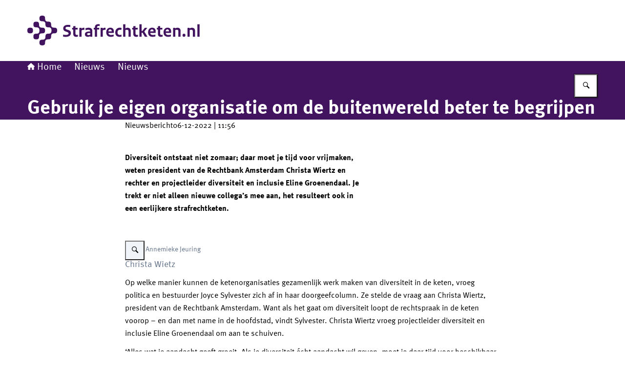

--- FILE ---
content_type: text/html; charset=utf-8
request_url: https://www.strafrechtketen.nl/actueel/nieuws/2022/12/06/gebruik-je-eigen-organisatie-om-de-buitenwereld-beter-te-begrijpen
body_size: 43825
content:
<!DOCTYPE html><html lang="nl"><head><meta charSet="utf-8"/><meta name="viewport" content="width=device-width, initial-scale=1"/><link rel="stylesheet" href="/_next/static/chunks/ff5f6d5175d02385.css" nonce="NmQzZWQ1ZGEtOGM3NC00YWMwLThkN2EtNDQ5YTdhYmFiOTdj" data-precedence="next"/><link rel="stylesheet" href="/_next/static/chunks/b1534818fe9db663.css" nonce="NmQzZWQ1ZGEtOGM3NC00YWMwLThkN2EtNDQ5YTdhYmFiOTdj" data-precedence="next"/><link rel="preload" as="script" fetchPriority="low" nonce="NmQzZWQ1ZGEtOGM3NC00YWMwLThkN2EtNDQ5YTdhYmFiOTdj" href="/_next/static/chunks/47c5eed6ede1b4aa.js"/><script src="/_next/static/chunks/77bfa3fe97ef79dd.js" async="" nonce="NmQzZWQ1ZGEtOGM3NC00YWMwLThkN2EtNDQ5YTdhYmFiOTdj"></script><script src="/_next/static/chunks/e700cb4e104f80f6.js" async="" nonce="NmQzZWQ1ZGEtOGM3NC00YWMwLThkN2EtNDQ5YTdhYmFiOTdj"></script><script src="/_next/static/chunks/f9333a7796c745d0.js" async="" nonce="NmQzZWQ1ZGEtOGM3NC00YWMwLThkN2EtNDQ5YTdhYmFiOTdj"></script><script src="/_next/static/chunks/turbopack-f2dcd8ea79e85f11.js" async="" nonce="NmQzZWQ1ZGEtOGM3NC00YWMwLThkN2EtNDQ5YTdhYmFiOTdj"></script><script src="/_next/static/chunks/36b911166b434d1c.js" async="" nonce="NmQzZWQ1ZGEtOGM3NC00YWMwLThkN2EtNDQ5YTdhYmFiOTdj"></script><script src="/_next/static/chunks/4d66f3f307cb06bb.js" async="" nonce="NmQzZWQ1ZGEtOGM3NC00YWMwLThkN2EtNDQ5YTdhYmFiOTdj"></script><script src="/_next/static/chunks/838fa23dccf45454.js" async="" nonce="NmQzZWQ1ZGEtOGM3NC00YWMwLThkN2EtNDQ5YTdhYmFiOTdj"></script><script src="/_next/static/chunks/21c4d0c7dac4d318.js" async="" nonce="NmQzZWQ1ZGEtOGM3NC00YWMwLThkN2EtNDQ5YTdhYmFiOTdj"></script><script src="/_next/static/chunks/d1f5c212ccc7f5dd.js" async="" nonce="NmQzZWQ1ZGEtOGM3NC00YWMwLThkN2EtNDQ5YTdhYmFiOTdj"></script><script src="/_next/static/chunks/88fc76a743f70440.js" async="" nonce="NmQzZWQ1ZGEtOGM3NC00YWMwLThkN2EtNDQ5YTdhYmFiOTdj"></script><script src="/_next/static/chunks/70be9fbd9f443cf9.js" async="" nonce="NmQzZWQ1ZGEtOGM3NC00YWMwLThkN2EtNDQ5YTdhYmFiOTdj"></script><script src="/_next/static/chunks/c13559ecac600d32.js" async="" nonce="NmQzZWQ1ZGEtOGM3NC00YWMwLThkN2EtNDQ5YTdhYmFiOTdj"></script><script src="/_next/static/chunks/4e3b350b3614f8b9.js" async="" nonce="NmQzZWQ1ZGEtOGM3NC00YWMwLThkN2EtNDQ5YTdhYmFiOTdj"></script><script src="/_next/static/chunks/63a41716e368de72.js" async="" nonce="NmQzZWQ1ZGEtOGM3NC00YWMwLThkN2EtNDQ5YTdhYmFiOTdj"></script><link rel="preload" href="/_next/static/chunks/31fa144bd93e12b2.css" as="style" nonce="NmQzZWQ1ZGEtOGM3NC00YWMwLThkN2EtNDQ5YTdhYmFiOTdj"/><title>Gebruik je eigen organisatie om de buitenwereld beter te begrijpen | Strafrechtketen</title><meta name="description" content="Diversiteit ontstaat niet zomaar; daar moet je tijd voor vrijmaken, weten president van de Rechtbank Amsterdam Christa Wiertz en rechter en projectleider diversiteit en inclusie Eline Groenendaal. Je trekt er niet alleen nieuwe collega’s mee aan,..."/><link rel="manifest" href="/themes/strafrechtketen/manifest.webmanifest"/><link rel="canonical" href="https://www.strafrechtketen.nl/actueel/nieuws/2022/12/06/gebruik-je-eigen-organisatie-om-de-buitenwereld-beter-te-begrijpen"/><meta name="google-site-verification" content="IWYg33ZA3EcjrTKyCEeOCR9G9f3BYFN78hq4CQfF6GM"/><meta property="og:title" content="Gebruik je eigen organisatie om de buitenwereld beter te begrijpen | Strafrechtketen"/><meta property="og:description" content="Diversiteit ontstaat niet zomaar; daar moet je tijd voor vrijmaken, weten president van de Rechtbank Amsterdam Christa Wiertz en rechter en projectleider diversiteit en inclusie Eline Groenendaal. Je trekt er niet alleen nieuwe collega’s mee aan,..."/><meta property="og:url" content="https://www.strafrechtketen.nl/actueel/nieuws/2022/12/06/gebruik-je-eigen-organisatie-om-de-buitenwereld-beter-te-begrijpen"/><meta property="og:image" content="https://www.strafrechtketen.nl/openGraphImage.png?path=%2Factueel%2Fnieuws%2F2022%2F12%2F06%2Fgebruik-je-eigen-organisatie-om-de-buitenwereld-beter-te-begrijpen"/><meta property="og:image:width" content="1200"/><meta property="og:image:height" content="630"/><meta property="og:type" content="website"/><meta name="twitter:card" content="summary_large_image"/><meta name="twitter:title" content="Gebruik je eigen organisatie om de buitenwereld beter te begrijpen | Strafrechtketen"/><meta name="twitter:description" content="Diversiteit ontstaat niet zomaar; daar moet je tijd voor vrijmaken, weten president van de Rechtbank Amsterdam Christa Wiertz en rechter en projectleider diversiteit en inclusie Eline Groenendaal. Je trekt er niet alleen nieuwe collega’s mee aan,..."/><meta name="twitter:image" content="https://www.strafrechtketen.nl/openGraphImage.png?path=%2Factueel%2Fnieuws%2F2022%2F12%2F06%2Fgebruik-je-eigen-organisatie-om-de-buitenwereld-beter-te-begrijpen"/><meta name="twitter:image:width" content="1200"/><meta name="twitter:image:height" content="630"/><link rel="icon" href="/themes/strafrechtketen/favicon.ico" sizes="48x48"/><link rel="icon" href="/themes/strafrechtketen/favicon.svg" type="image/svg+xml" sizes="any"/><link rel="apple-touch-icon" href="/themes/strafrechtketen/apple-touch-icon.png"/><script src="/_next/static/chunks/a6dad97d9634a72d.js" noModule="" nonce="NmQzZWQ1ZGEtOGM3NC00YWMwLThkN2EtNDQ5YTdhYmFiOTdj"></script></head><body><div hidden=""><!--$--><!--/$--></div><div id="__pagewrapper" lang="nl" data-theme="strafrechtketen"><script type="application/ld+json">{"@context":"https://schema.org","@graph":[{"@context":"https://schema.org","@type":"WebSite","name":"Strafrechtketen","url":"https://www.strafrechtketen.nl/"}]}</script><script id="elastic-content" type="application/json">{"contentType":"pro:newsDocument","pageTitle":"Gebruik je eigen organisatie om de buitenwereld beter te begrijpen","category":{"key":"news","label":"Nieuwsbericht"},"informationType":{"key":"rijksoverheid:nieuwsbericht","label":"Nieuwsbericht"},"publicationDate":"2022-12-06T10:56:00.000Z","sortDate":"2022-12-06T10:56:00.000Z"}</script><header><div class="site-header site-header--alternative-style"><div class="site-header__inner"><a href="#main-content" class="button button--default site-header__skip-link is-external"><span class="button__text">Ga direct naar inhoud</span></a><a href="/" class="site-header__logo-link"><span class="screen-reader-only"> <!-- -->Naar de homepage van Strafrechtketen</span><figure class="site-header__logo"><picture><source media="(max-width: 575px)" srcSet="/themes/strafrechtketen/header-logo-mobile.svg"/><source media="(min-width: 576px)" srcSet="/themes/strafrechtketen/header-logo.svg"/><img src="/themes/strafrechtketen/header-logo.svg" alt="Logo Strafrechtketen" class="site-header__logo-image"/></picture></figure></a></div></div><div class="nav-bar"><div class="nav-bar__inner"><nav class="breadcrumbs" aria-label="Kruimelpad"><ol class="breadcrumbs__list"><li class="breadcrumbs__item"><a href="/" class="breadcrumbs__link"><i class="icon icon--house" aria-hidden="true"></i>Home</a></li><li class="breadcrumbs__item"><a href="/actueel" class="breadcrumbs__link">Nieuws</a></li><li class="breadcrumbs__item"><a href="/actueel/nieuws" class="breadcrumbs__link">Nieuws</a></li></ol></nav><form class="search-bar" role="search" action="/zoeken"><label class="search-bar__label screen-reader-only" for="_R_j65fivb_">Zoeken</label><div class="search-bar__input-container"><input type="text" class="text-input search-bar__input" id="_R_j65fivb_" tabindex="-1" maxLength="128" name="q" value=""/></div><button class="button button--medium button--default has-icon-only search-bar__submit-button" aria-label="Zoeken" aria-controls="_R_j65fivb_" aria-expanded="false" type="button"><i class="icon icon--search" aria-hidden="true"></i></button></form><hgroup class="nav-bar__hgroup"><h1 class="nav-bar__page-title" lang="nl">Gebruik je eigen organisatie om de buitenwereld beter te begrijpen</h1></hgroup></div></div></header><main id="main-content" tabindex="-1" lang="nl" class="main-content narrow-layout-grid is-news-document"><div class="meta-data"><span>Nieuwsbericht</span><span>06-12-2022 | 11:56</span></div><div class="intro"><div class="rich-text larger-text"><p><strong>Diversiteit ontstaat niet zomaar; daar moet je tijd voor vrijmaken, weten president van de Rechtbank Amsterdam Christa Wiertz en rechter en projectleider diversiteit en inclusie Eline Groenendaal. Je trekt er niet alleen nieuwe collega’s mee aan, het resulteert ook in een eerlijkere strafrechtketen. </strong></p></div></div><div class="__cq-image-and-text-block"><div class="image-and-text-block"><figure class="image-block text-wrap text-wrap--left"><button type="button" class="image-block__interactive-container"><img alt="Christa Wiertz" loading="lazy" width="1800" height="1200" decoding="async" data-nimg="1" style="color:transparent" sizes="
        (max-width: 646px) 100vw,
        (min-width: 647px) 384px
    " srcSet="/_next/image?url=https%3A%2F%2Fwww.strafrechtketen.nl%2Fsite%2Fbinaries%2Fcontent%2Fgallery%2Fsite-content%2Fcontent-afbeeldingen%2Fpersonen%2Fchrista-wiertz.png&amp;w=384&amp;q=70 384w, /_next/image?url=https%3A%2F%2Fwww.strafrechtketen.nl%2Fsite%2Fbinaries%2Fcontent%2Fgallery%2Fsite-content%2Fcontent-afbeeldingen%2Fpersonen%2Fchrista-wiertz.png&amp;w=860&amp;q=70 860w, /_next/image?url=https%3A%2F%2Fwww.strafrechtketen.nl%2Fsite%2Fbinaries%2Fcontent%2Fgallery%2Fsite-content%2Fcontent-afbeeldingen%2Fpersonen%2Fchrista-wiertz.png&amp;w=1536&amp;q=70 1536w, /_next/image?url=https%3A%2F%2Fwww.strafrechtketen.nl%2Fsite%2Fbinaries%2Fcontent%2Fgallery%2Fsite-content%2Fcontent-afbeeldingen%2Fpersonen%2Fchrista-wiertz.png&amp;w=2560&amp;q=70 2560w" src="/_next/image?url=https%3A%2F%2Fwww.strafrechtketen.nl%2Fsite%2Fbinaries%2Fcontent%2Fgallery%2Fsite-content%2Fcontent-afbeeldingen%2Fpersonen%2Fchrista-wiertz.png&amp;w=2560&amp;q=70"/><span class="screen-reader-only">Vergroot afbeelding Christa Wiertz</span></button><button class="button button--small button--gray has-icon-only image-block__open-modal-button" aria-label="Vergroot afbeelding Christa Wiertz" type="button"><i class="icon icon--search" aria-hidden="true"></i></button><figcaption class="image-block__credits-and-caption"><p class="image-block__credits">Beeld: Annemieke Jeuring</p><p class="image-block__caption">Christa Wietz</p></figcaption></figure><div class="rich-text"><p>Op welke manier kunnen de ketenorganisaties gezamenlijk werk maken van diversiteit in de keten, vroeg politica en bestuurder Joyce Sylvester zich af in haar doorgeefcolumn. Ze stelde de vraag aan Christa Wiertz, president van de Rechtbank Amsterdam. Want als het gaat om diversiteit loopt de rechtspraak in de keten voorop – en dan met name in de hoofdstad, vindt Sylvester. Christa Wiertz vroeg projectleider diversiteit en inclusie Eline Groenendaal om aan te schuiven.</p>

<p>‘Alles wat je aandacht geeft groeit. Als je diversiteit écht aandacht wil geven, moet je daar tijd voor beschikbaar stellen’, begint de president van de Rechtbank Amsterdam. ‘Dat is lastig, want we zitten met een tekort aan rechters. Dan is hier toch geen tijd voor? Toch denk ik dat het thema juist daarom prioriteit moet krijgen. Wanneer je een fijne werksfeer kunt creëren, waarin iedereen zichzelf prettig en welkom voelt, blijven medewerkers langer hangen en trek je nieuwe collega’s aan. Daarom hebben we een projectleider op dit thema gezet.’</p></div></div></div><div class="__cq-image-and-text-block"><div class="image-and-text-block"><figure class="image-block text-wrap text-wrap--left"><button type="button" class="image-block__interactive-container"><img alt="Eline Groenendaal" loading="lazy" width="1800" height="1200" decoding="async" data-nimg="1" style="color:transparent" sizes="
        (max-width: 646px) 100vw,
        (min-width: 647px) 384px
    " srcSet="/_next/image?url=https%3A%2F%2Fwww.strafrechtketen.nl%2Fsite%2Fbinaries%2Fcontent%2Fgallery%2Fsite-content%2Fcontent-afbeeldingen%2Fpersonen%2Feline-groenendaal&amp;w=384&amp;q=70 384w, /_next/image?url=https%3A%2F%2Fwww.strafrechtketen.nl%2Fsite%2Fbinaries%2Fcontent%2Fgallery%2Fsite-content%2Fcontent-afbeeldingen%2Fpersonen%2Feline-groenendaal&amp;w=860&amp;q=70 860w, /_next/image?url=https%3A%2F%2Fwww.strafrechtketen.nl%2Fsite%2Fbinaries%2Fcontent%2Fgallery%2Fsite-content%2Fcontent-afbeeldingen%2Fpersonen%2Feline-groenendaal&amp;w=1536&amp;q=70 1536w, /_next/image?url=https%3A%2F%2Fwww.strafrechtketen.nl%2Fsite%2Fbinaries%2Fcontent%2Fgallery%2Fsite-content%2Fcontent-afbeeldingen%2Fpersonen%2Feline-groenendaal&amp;w=2560&amp;q=70 2560w" src="/_next/image?url=https%3A%2F%2Fwww.strafrechtketen.nl%2Fsite%2Fbinaries%2Fcontent%2Fgallery%2Fsite-content%2Fcontent-afbeeldingen%2Fpersonen%2Feline-groenendaal&amp;w=2560&amp;q=70"/><span class="screen-reader-only">Vergroot afbeelding Eline Groenendaal</span></button><button class="button button--small button--gray has-icon-only image-block__open-modal-button" aria-label="Vergroot afbeelding Eline Groenendaal" type="button"><i class="icon icon--search" aria-hidden="true"></i></button><figcaption class="image-block__credits-and-caption"><p class="image-block__caption">Eline Groendaal</p></figcaption></figure><div class="rich-text"><h2 tabindex="-1" id="5db10876d3">Geen tijd</h2><p>Al ruim twee jaar is Eline Groenendaal er druk mee binnen de Rechtbank Amsterdam. ‘We richten ons op drie hoofdthema’s. Allereerst werving en selectie, waarbij de nadruk ligt op het binnenhalen van rechters met een migratieachtergrond. Vrouwen hebben we gelukkig al veel op hoge posities en ook met de LHBTIQ-vertegenwoordiging zit het wel goed. Ten tweede is inclusie belangrijk, waarbij wordt gewerkt aan een fijne werksfeer. Kun je jezelf zijn en worden verschillen gewaardeerd? Als laatste staat inclusieve rechtspraak op de agenda. Hoe treden we naar buiten toe, in de zitting of aan de telefoon? Een advocaat met migratieachtergrond wordt nog weleens aangezien als tolk. Dat is pijnlijk en daar praten we over.’</p></div></div></div><blockquote class="streamer">&quot;Juist omdat we er meer over praten, komt er meer ongemak naar boven.&quot;</blockquote><div class="rich-text"><h2 tabindex="-1" id="c25954f6c5">Niet alleen</h2><p>Ze doet dit niet alleen, benadrukt Groenendaal, maar krijg input uit een gemêleerde groep collega’s van verschillende afdelingen, leeftijden en achtergronden. ‘Wat begon als een project, moet straks worden verweven in de organisatie. Dat zowel leidinggevenden als collega’s bij personeelszaken zich dit thema eigen maken. Dan hoeft het uiteindelijk niet per se extra tijd te kosten, maar is het gewoon een andere manier van naar dingen kijken. Daarin hebben we veel geleerd van de Gemeente Amsterdam, die hier al veel langer mee bezig is en de kennis en ervaringen tot dan toe met ons wilde delen. We zijn ons bewust van onze maatschappelijke positie. Mensen kijken naar ons – en dat geldt voor de hele strafrechtketen – dus wij moeten het goede voorbeeld geven.’</p>

<p>Gemakkelijk is het allerminst. ‘Toen we onlangs een dag van de diversiteit organiseerden en de documentaire <em>Wit is ook een kleur </em>van Sunny Bergman keken en bespraken, deelden collega’s verhalen van hoe zij zelf discriminatie ervaren. Juist omdat we er meer over praten, komt er meer ongemak naar boven. Mensen voelen zich al snel aangesproken of aangevallen; ik ben wit en nou doe ik zeker alles fout? Terwijl collega’s met een migratieachtergrond denken: eindelijk praten we ergens over.’</p>

<p>‘Het is ingewikkeld om de juiste toon te vinden’, vult Wiertz aan. ‘Iedereen bedoelt het goed. Mensen durven veel te zeggen en dat vind ik bewonderenswaardig. Wat ik uit alle gesprekken heb geleerd, is dat het om veel meer dan kleur gaat. Het gaat om inclusie. We zijn allemaal verschillend – van introvert tot extravert, van beschermd tot heel onbeschermd opgevoed – en we vinden andere dingen belangrijk. In een inclusieve werksfeer kunnen en durven mensen zichzelf te zijn.’</p></div><div class="rich-text"><h2 tabindex="-1" id="50b9e67991">Brede blik</h2><p>‘Dat maakt niet alleen dat mensen langer bij ons blijven werken en minder vaak ziek zijn, maar zorgt ook voor een betere rechtspraak’, weet Groenendaal. ‘Alle organisaties in de strafrechtketen zijn gebaat bij een zo’n breed mogelijke blik en diverse invalshoeken. Hoe beter we de verschillen zien, hoe beter we ons werk kunnen uitvoeren, omdat we een breder referentiekader hebben dan alleen dat van onszelf.’ ‘Gebruik je eigen organisatie en je eigen mensen om de buitenwereld beter te begrijpen’, tipt Wiertz. ‘Die binnenwereld is ook de buitenwereld.’</p>

<p>Langzaam maar zeker zien Wiertz en Groenendaal de vruchten van hun werk. ‘We hebben veel medewerkers in dienst, dus verandering gaat langzaam. Maar mede doordat er bij de landelijke selectie van rechters alsook de lokale werving en selectie ook aandacht wordt besteed aan dit onderwerp, zie ik gelukkig al meer variatie in rechters die binnenkomen. Tijdens ons jaarlijkse medewerkers-tevredenheidsonderzoek besteden we veel aandacht aan vragen over de werksfeer en op onze afdeling werving en selectie zit dit thema er al goed ingebakken.’</p></div><p class="streamer">Dit thema moet blijvend aandacht krijgen, ook in gesprekken tussen ketenpartners.</p><div class="rich-text"><h2 tabindex="-1" id="0340c29194">Blinde vlekken</h2><p>Als duidelijk voorbeeld waarbij de strafrechtketen gebaat is bij diversiteit noemt Groenendaal de toeslagenaffaire. Dat is onder meer gaan rollen omdat een rechter zelf een gedupeerde kende, waardoor in die situatie meer begrip ontstond. Wiertz: ‘Je ziet dit landelijk op allerlei rechtsgebieden gebeuren. Door open het gesprek te voeren en goed naar elkaar te luisteren, heffen we elkaars blinde vlekken op.’</p>

<p>Dat kunnen de ketenpartners ook onderling doen, benadrukt Groenendaal. ‘Onlangs hadden we hier de Politie op bezoek, die bijvoorbeeld een speciale coördinator racisme en discriminatie heeft aangesteld. Door ervaringen uit te wisselen, leren we van elkaar.’ Wiertz: ‘Dit thema moet blijvend aandacht krijgen, ook in gesprekken tussen ketenpartners. Hoe gaat dat bij jullie? Waarin zijn jullie verder dan vorig jaar? Bevraag elkaar hierover.’</p></div><div class="rich-text"><h2 tabindex="-1" id="eacc86ca0c">Nieuw talent</h2><p>Daarnaast kunnen ketenpartners van elkaar leren als het gaat om het aantrekken van nieuwe collega’s. ‘We komen allemaal mensen tekort en we kunnen elkaar helpen bij de opgave om nieuw talent te bereiken’, oppert Groenendaal. ‘Er zijn veel rechtenstudenten met een migratieachtergrond, die denken dat ze niet thuishoren bij de rechtbank of het OM. Zij solliciteren niet omdat ze denken dat ze toch nooit worden aangenomen. Waarom dat is weet ik niet precies, maar ik hoor het vaak terug. Gezamenlijk kunnen we de boodschap overbrengen dat ze bij ons meer dan welkom zijn.’</p></div></main><aside class="aside narrow-layout-grid"><div class="see-also-etc is-wide-content-block"><div class="grid has-large-column-width"><div class="grid__inner"><div class="block related-links has-divider" id="hoort-bij"><h2 class="block__title related-links__title has-medium-margin">Hoort bij</h2><ul class="links-list"><li class="links-list__item"><a href="/samenwerken-in-de-strafrechtketen" class="link-plus"><i class="svg-icon chevron-right link-plus__icon" aria-hidden="true"><svg xmlns="http://www.w3.org/2000/svg" width="320" height="512" viewBox="0 0 320 512" role="presentation" aria-hidden="true"><path d="M46.46,459.63h0c-14.46-10.84-18.08-32.53-7.23-47,0-1.8,1.81-1.8,3.61-3.61l150-151.85L41,105.33C28.38,90.87,28.38,71,42.84,56.52l3.62-3.62h0c16.27-16.27,36.15-21.69,50.62-5.42L276,228.25c16.27,16.27,16.27,41.58,0,56L98.88,465.06C82.61,481.33,62.73,474.1,46.46,459.63Z"></path></svg></i><div class="link-plus__content"><span class="link-plus__title">Samenwerken in de strafrechtketen</span><div class="meta-data link-plus__meta-data"></div></div></a></li></ul></div></div></div></div></aside><footer><div class="site-footer for-website"><div class="site-footer__links-list site-footer__links-list site-footer__links-list-left"><h2 class="site-footer__links-heading" id="_S_3_">Service</h2><ul class="links-list" aria-labelledby="_S_3_"><li class="links-list__item"><a href="/service/contact" class="link-plus"><i class="svg-icon chevron-right link-plus__icon" aria-hidden="true"><svg xmlns="http://www.w3.org/2000/svg" width="320" height="512" viewBox="0 0 320 512" role="presentation" aria-hidden="true"><path d="M46.46,459.63h0c-14.46-10.84-18.08-32.53-7.23-47,0-1.8,1.81-1.8,3.61-3.61l150-151.85L41,105.33C28.38,90.87,28.38,71,42.84,56.52l3.62-3.62h0c16.27-16.27,36.15-21.69,50.62-5.42L276,228.25c16.27,16.27,16.27,41.58,0,56L98.88,465.06C82.61,481.33,62.73,474.1,46.46,459.63Z"></path></svg></i><div class="link-plus__content"><span class="link-plus__title">Contact</span></div></a></li><li class="links-list__item"><a href="/documenten" class="link-plus"><i class="svg-icon chevron-right link-plus__icon" aria-hidden="true"><svg xmlns="http://www.w3.org/2000/svg" width="320" height="512" viewBox="0 0 320 512" role="presentation" aria-hidden="true"><path d="M46.46,459.63h0c-14.46-10.84-18.08-32.53-7.23-47,0-1.8,1.81-1.8,3.61-3.61l150-151.85L41,105.33C28.38,90.87,28.38,71,42.84,56.52l3.62-3.62h0c16.27-16.27,36.15-21.69,50.62-5.42L276,228.25c16.27,16.27,16.27,41.58,0,56L98.88,465.06C82.61,481.33,62.73,474.1,46.46,459.63Z"></path></svg></i><div class="link-plus__content"><span class="link-plus__title">Documenten</span></div></a></li><li class="links-list__item"><a href="/service/rss" class="link-plus"><i class="svg-icon chevron-right link-plus__icon" aria-hidden="true"><svg xmlns="http://www.w3.org/2000/svg" width="320" height="512" viewBox="0 0 320 512" role="presentation" aria-hidden="true"><path d="M46.46,459.63h0c-14.46-10.84-18.08-32.53-7.23-47,0-1.8,1.81-1.8,3.61-3.61l150-151.85L41,105.33C28.38,90.87,28.38,71,42.84,56.52l3.62-3.62h0c16.27-16.27,36.15-21.69,50.62-5.42L276,228.25c16.27,16.27,16.27,41.58,0,56L98.88,465.06C82.61,481.33,62.73,474.1,46.46,459.63Z"></path></svg></i><div class="link-plus__content"><span class="link-plus__title">RSS</span></div></a></li><li class="links-list__item"><a href="/sitemap" class="link-plus"><i class="svg-icon chevron-right link-plus__icon" aria-hidden="true"><svg xmlns="http://www.w3.org/2000/svg" width="320" height="512" viewBox="0 0 320 512" role="presentation" aria-hidden="true"><path d="M46.46,459.63h0c-14.46-10.84-18.08-32.53-7.23-47,0-1.8,1.81-1.8,3.61-3.61l150-151.85L41,105.33C28.38,90.87,28.38,71,42.84,56.52l3.62-3.62h0c16.27-16.27,36.15-21.69,50.62-5.42L276,228.25c16.27,16.27,16.27,41.58,0,56L98.88,465.06C82.61,481.33,62.73,474.1,46.46,459.63Z"></path></svg></i><div class="link-plus__content"><span class="link-plus__title">Sitemap</span></div></a></li><li class="links-list__item"><a href="/service/archief" class="link-plus"><i class="svg-icon chevron-right link-plus__icon" aria-hidden="true"><svg xmlns="http://www.w3.org/2000/svg" width="320" height="512" viewBox="0 0 320 512" role="presentation" aria-hidden="true"><path d="M46.46,459.63h0c-14.46-10.84-18.08-32.53-7.23-47,0-1.8,1.81-1.8,3.61-3.61l150-151.85L41,105.33C28.38,90.87,28.38,71,42.84,56.52l3.62-3.62h0c16.27-16.27,36.15-21.69,50.62-5.42L276,228.25c16.27,16.27,16.27,41.58,0,56L98.88,465.06C82.61,481.33,62.73,474.1,46.46,459.63Z"></path></svg></i><div class="link-plus__content"><span class="link-plus__title">Archief</span></div></a></li></ul></div><div class="site-footer__links-list site-footer__links-list site-footer__links-list-right"><h2 class="site-footer__links-heading" id="_S_4_">Over deze site</h2><ul class="links-list" aria-labelledby="_S_4_"><li class="links-list__item"><a href="/service/copyright" class="link-plus"><i class="svg-icon chevron-right link-plus__icon" aria-hidden="true"><svg xmlns="http://www.w3.org/2000/svg" width="320" height="512" viewBox="0 0 320 512" role="presentation" aria-hidden="true"><path d="M46.46,459.63h0c-14.46-10.84-18.08-32.53-7.23-47,0-1.8,1.81-1.8,3.61-3.61l150-151.85L41,105.33C28.38,90.87,28.38,71,42.84,56.52l3.62-3.62h0c16.27-16.27,36.15-21.69,50.62-5.42L276,228.25c16.27,16.27,16.27,41.58,0,56L98.88,465.06C82.61,481.33,62.73,474.1,46.46,459.63Z"></path></svg></i><div class="link-plus__content"><span class="link-plus__title">Copyright</span></div></a></li><li class="links-list__item"><a href="/service/privacy" class="link-plus"><i class="svg-icon chevron-right link-plus__icon" aria-hidden="true"><svg xmlns="http://www.w3.org/2000/svg" width="320" height="512" viewBox="0 0 320 512" role="presentation" aria-hidden="true"><path d="M46.46,459.63h0c-14.46-10.84-18.08-32.53-7.23-47,0-1.8,1.81-1.8,3.61-3.61l150-151.85L41,105.33C28.38,90.87,28.38,71,42.84,56.52l3.62-3.62h0c16.27-16.27,36.15-21.69,50.62-5.42L276,228.25c16.27,16.27,16.27,41.58,0,56L98.88,465.06C82.61,481.33,62.73,474.1,46.46,459.63Z"></path></svg></i><div class="link-plus__content"><span class="link-plus__title">Privacy</span></div></a></li><li class="links-list__item"><a href="/service/cookies" class="link-plus"><i class="svg-icon chevron-right link-plus__icon" aria-hidden="true"><svg xmlns="http://www.w3.org/2000/svg" width="320" height="512" viewBox="0 0 320 512" role="presentation" aria-hidden="true"><path d="M46.46,459.63h0c-14.46-10.84-18.08-32.53-7.23-47,0-1.8,1.81-1.8,3.61-3.61l150-151.85L41,105.33C28.38,90.87,28.38,71,42.84,56.52l3.62-3.62h0c16.27-16.27,36.15-21.69,50.62-5.42L276,228.25c16.27,16.27,16.27,41.58,0,56L98.88,465.06C82.61,481.33,62.73,474.1,46.46,459.63Z"></path></svg></i><div class="link-plus__content"><span class="link-plus__title">Cookies</span></div></a></li><li class="links-list__item"><a href="/service/toegankelijkheid" class="link-plus"><i class="svg-icon chevron-right link-plus__icon" aria-hidden="true"><svg xmlns="http://www.w3.org/2000/svg" width="320" height="512" viewBox="0 0 320 512" role="presentation" aria-hidden="true"><path d="M46.46,459.63h0c-14.46-10.84-18.08-32.53-7.23-47,0-1.8,1.81-1.8,3.61-3.61l150-151.85L41,105.33C28.38,90.87,28.38,71,42.84,56.52l3.62-3.62h0c16.27-16.27,36.15-21.69,50.62-5.42L276,228.25c16.27,16.27,16.27,41.58,0,56L98.88,465.06C82.61,481.33,62.73,474.1,46.46,459.63Z"></path></svg></i><div class="link-plus__content"><span class="link-plus__title">Toegankelijkheid</span></div></a></li><li class="links-list__item"><a href="/service/kwetsbaarheid-melden" class="link-plus"><i class="svg-icon chevron-right link-plus__icon" aria-hidden="true"><svg xmlns="http://www.w3.org/2000/svg" width="320" height="512" viewBox="0 0 320 512" role="presentation" aria-hidden="true"><path d="M46.46,459.63h0c-14.46-10.84-18.08-32.53-7.23-47,0-1.8,1.81-1.8,3.61-3.61l150-151.85L41,105.33C28.38,90.87,28.38,71,42.84,56.52l3.62-3.62h0c16.27-16.27,36.15-21.69,50.62-5.42L276,228.25c16.27,16.27,16.27,41.58,0,56L98.88,465.06C82.61,481.33,62.73,474.1,46.46,459.63Z"></path></svg></i><div class="link-plus__content"><span class="link-plus__title">Kwetsbaarheid melden</span></div></a></li></ul></div></div></footer></div><!--$--><!--/$--><script src="/_next/static/chunks/47c5eed6ede1b4aa.js" nonce="NmQzZWQ1ZGEtOGM3NC00YWMwLThkN2EtNDQ5YTdhYmFiOTdj" id="_R_" async=""></script><script nonce="NmQzZWQ1ZGEtOGM3NC00YWMwLThkN2EtNDQ5YTdhYmFiOTdj">(self.__next_f=self.__next_f||[]).push([0])</script><script nonce="NmQzZWQ1ZGEtOGM3NC00YWMwLThkN2EtNDQ5YTdhYmFiOTdj">self.__next_f.push([1,"1:\"$Sreact.fragment\"\n3:I[423827,[\"/_next/static/chunks/36b911166b434d1c.js\",\"/_next/static/chunks/4d66f3f307cb06bb.js\"],\"default\"]\n4:I[948212,[\"/_next/static/chunks/36b911166b434d1c.js\",\"/_next/static/chunks/4d66f3f307cb06bb.js\"],\"default\"]\n6:I[54386,[\"/_next/static/chunks/36b911166b434d1c.js\",\"/_next/static/chunks/4d66f3f307cb06bb.js\"],\"OutletBoundary\"]\n7:\"$Sreact.suspense\"\n9:I[54386,[\"/_next/static/chunks/36b911166b434d1c.js\",\"/_next/static/chunks/4d66f3f307cb06bb.js\"],\"ViewportBoundary\"]\nb:I[54386,[\"/_next/static/chunks/36b911166b434d1c.js\",\"/_next/static/chunks/4d66f3f307cb06bb.js\"],\"MetadataBoundary\"]\nd:I[492028,[\"/_next/static/chunks/36b911166b434d1c.js\",\"/_next/static/chunks/4d66f3f307cb06bb.js\"],\"default\"]\ne:I[758298,[\"/_next/static/chunks/838fa23dccf45454.js\",\"/_next/static/chunks/21c4d0c7dac4d318.js\"],\"default\"]\n:HL[\"/_next/static/chunks/ff5f6d5175d02385.css\",\"style\",{\"nonce\":\"NmQzZWQ1ZGEtOGM3NC00YWMwLThkN2EtNDQ5YTdhYmFiOTdj\"}]\n:HL[\"/_next/static/chunks/b1534818fe9db663.css\",\"style\",{\"nonce\":\"NmQzZWQ1ZGEtOGM3NC00YWMwLThkN2EtNDQ5YTdhYmFiOTdj\"}]\n:HL[\"/_next/static/chunks/31fa144bd93e12b2.css\",\"style\",{\"nonce\":\"NmQzZWQ1ZGEtOGM3NC00YWMwLThkN2EtNDQ5YTdhYmFiOTdj\"}]\n"])</script><script nonce="NmQzZWQ1ZGEtOGM3NC00YWMwLThkN2EtNDQ5YTdhYmFiOTdj">self.__next_f.push([1,"0:{\"P\":null,\"b\":\"cRBRRSeNjEssAEYa1i1_y\",\"c\":[\"\",\"actueel\",\"nieuws\",\"2022\",\"12\",\"06\",\"gebruik-je-eigen-organisatie-om-de-buitenwereld-beter-te-begrijpen\"],\"q\":\"\",\"i\":false,\"f\":[[[\"\",{\"children\":[[\"route\",\"actueel/nieuws/2022/12/06/gebruik-je-eigen-organisatie-om-de-buitenwereld-beter-te-begrijpen\",\"oc\"],{\"children\":[\"__PAGE__\",{}]}]},\"$undefined\",\"$undefined\",true],[[\"$\",\"$1\",\"c\",{\"children\":[[[\"$\",\"link\",\"0\",{\"rel\":\"stylesheet\",\"href\":\"/_next/static/chunks/ff5f6d5175d02385.css\",\"precedence\":\"next\",\"crossOrigin\":\"$undefined\",\"nonce\":\"NmQzZWQ1ZGEtOGM3NC00YWMwLThkN2EtNDQ5YTdhYmFiOTdj\"}]],\"$L2\"]}],{\"children\":[[\"$\",\"$1\",\"c\",{\"children\":[null,[\"$\",\"$L3\",null,{\"parallelRouterKey\":\"children\",\"error\":\"$undefined\",\"errorStyles\":\"$undefined\",\"errorScripts\":\"$undefined\",\"template\":[\"$\",\"$L4\",null,{}],\"templateStyles\":\"$undefined\",\"templateScripts\":\"$undefined\",\"notFound\":\"$undefined\",\"forbidden\":\"$undefined\",\"unauthorized\":\"$undefined\"}]]}],{\"children\":[[\"$\",\"$1\",\"c\",{\"children\":[\"$L5\",[[\"$\",\"link\",\"0\",{\"rel\":\"stylesheet\",\"href\":\"/_next/static/chunks/b1534818fe9db663.css\",\"precedence\":\"next\",\"crossOrigin\":\"$undefined\",\"nonce\":\"NmQzZWQ1ZGEtOGM3NC00YWMwLThkN2EtNDQ5YTdhYmFiOTdj\"}],[\"$\",\"script\",\"script-0\",{\"src\":\"/_next/static/chunks/d1f5c212ccc7f5dd.js\",\"async\":true,\"nonce\":\"NmQzZWQ1ZGEtOGM3NC00YWMwLThkN2EtNDQ5YTdhYmFiOTdj\"}],[\"$\",\"script\",\"script-1\",{\"src\":\"/_next/static/chunks/88fc76a743f70440.js\",\"async\":true,\"nonce\":\"NmQzZWQ1ZGEtOGM3NC00YWMwLThkN2EtNDQ5YTdhYmFiOTdj\"}],[\"$\",\"script\",\"script-2\",{\"src\":\"/_next/static/chunks/70be9fbd9f443cf9.js\",\"async\":true,\"nonce\":\"NmQzZWQ1ZGEtOGM3NC00YWMwLThkN2EtNDQ5YTdhYmFiOTdj\"}],[\"$\",\"script\",\"script-3\",{\"src\":\"/_next/static/chunks/c13559ecac600d32.js\",\"async\":true,\"nonce\":\"NmQzZWQ1ZGEtOGM3NC00YWMwLThkN2EtNDQ5YTdhYmFiOTdj\"}],[\"$\",\"script\",\"script-4\",{\"src\":\"/_next/static/chunks/4e3b350b3614f8b9.js\",\"async\":true,\"nonce\":\"NmQzZWQ1ZGEtOGM3NC00YWMwLThkN2EtNDQ5YTdhYmFiOTdj\"}],[\"$\",\"script\",\"script-5\",{\"src\":\"/_next/static/chunks/63a41716e368de72.js\",\"async\":true,\"nonce\":\"NmQzZWQ1ZGEtOGM3NC00YWMwLThkN2EtNDQ5YTdhYmFiOTdj\"}]],[\"$\",\"$L6\",null,{\"children\":[\"$\",\"$7\",null,{\"name\":\"Next.MetadataOutlet\",\"children\":\"$@8\"}]}]]}],{},null,false,false]},null,false,false]},null,false,false],[\"$\",\"$1\",\"h\",{\"children\":[null,[\"$\",\"$L9\",null,{\"children\":\"$La\"}],[\"$\",\"div\",null,{\"hidden\":true,\"children\":[\"$\",\"$Lb\",null,{\"children\":[\"$\",\"$7\",null,{\"name\":\"Next.Metadata\",\"children\":\"$Lc\"}]}]}],null]}],false]],\"m\":\"$undefined\",\"G\":[\"$d\",[]],\"S\":false}\n"])</script><script nonce="NmQzZWQ1ZGEtOGM3NC00YWMwLThkN2EtNDQ5YTdhYmFiOTdj">self.__next_f.push([1,"2:[\"$\",\"html\",null,{\"lang\":\"nl\",\"children\":[\"$\",\"body\",null,{\"children\":[\"$\",\"$L3\",null,{\"parallelRouterKey\":\"children\",\"error\":\"$e\",\"errorStyles\":[[\"$\",\"link\",\"0\",{\"rel\":\"stylesheet\",\"href\":\"/_next/static/chunks/31fa144bd93e12b2.css\",\"precedence\":\"next\",\"crossOrigin\":\"$undefined\",\"nonce\":\"NmQzZWQ1ZGEtOGM3NC00YWMwLThkN2EtNDQ5YTdhYmFiOTdj\"}]],\"errorScripts\":[[\"$\",\"script\",\"script-0\",{\"src\":\"/_next/static/chunks/838fa23dccf45454.js\",\"async\":true}],[\"$\",\"script\",\"script-1\",{\"src\":\"/_next/static/chunks/21c4d0c7dac4d318.js\",\"async\":true}]],\"template\":[\"$\",\"$L4\",null,{}],\"templateStyles\":\"$undefined\",\"templateScripts\":\"$undefined\",\"notFound\":[\"$Lf\",[[\"$\",\"link\",\"0\",{\"rel\":\"stylesheet\",\"href\":\"/_next/static/chunks/31fa144bd93e12b2.css\",\"precedence\":\"next\",\"crossOrigin\":\"$undefined\",\"nonce\":\"NmQzZWQ1ZGEtOGM3NC00YWMwLThkN2EtNDQ5YTdhYmFiOTdj\"}],[\"$\",\"link\",\"1\",{\"rel\":\"stylesheet\",\"href\":\"/_next/static/chunks/b1534818fe9db663.css\",\"precedence\":\"next\",\"crossOrigin\":\"$undefined\",\"nonce\":\"NmQzZWQ1ZGEtOGM3NC00YWMwLThkN2EtNDQ5YTdhYmFiOTdj\"}]]],\"forbidden\":\"$undefined\",\"unauthorized\":\"$undefined\"}]}]}]\na:[[\"$\",\"meta\",\"0\",{\"charSet\":\"utf-8\"}],[\"$\",\"meta\",\"1\",{\"name\":\"viewport\",\"content\":\"width=device-width, initial-scale=1\"}]]\n"])</script><script nonce="NmQzZWQ1ZGEtOGM3NC00YWMwLThkN2EtNDQ5YTdhYmFiOTdj">self.__next_f.push([1,"f:[[\"$\",\"title\",null,{\"children\":\"Pagina niet gevonden | Strafrechtketen\"}],\"$L10\"]\n"])</script><script nonce="NmQzZWQ1ZGEtOGM3NC00YWMwLThkN2EtNDQ5YTdhYmFiOTdj">self.__next_f.push([1,"11:I[242233,[\"/_next/static/chunks/36b911166b434d1c.js\",\"/_next/static/chunks/4d66f3f307cb06bb.js\"],\"IconMark\"]\n8:null\n"])</script><script nonce="NmQzZWQ1ZGEtOGM3NC00YWMwLThkN2EtNDQ5YTdhYmFiOTdj">self.__next_f.push([1,"c:[[\"$\",\"title\",\"0\",{\"children\":\"Gebruik je eigen organisatie om de buitenwereld beter te begrijpen | Strafrechtketen\"}],[\"$\",\"meta\",\"1\",{\"name\":\"description\",\"content\":\"Diversiteit ontstaat niet zomaar; daar moet je tijd voor vrijmaken, weten president van de Rechtbank Amsterdam Christa Wiertz en rechter en projectleider diversiteit en inclusie Eline Groenendaal. Je trekt er niet alleen nieuwe collega’s mee aan,...\"}],[\"$\",\"link\",\"2\",{\"rel\":\"manifest\",\"href\":\"/themes/strafrechtketen/manifest.webmanifest\",\"crossOrigin\":\"$undefined\"}],[\"$\",\"link\",\"3\",{\"rel\":\"canonical\",\"href\":\"https://www.strafrechtketen.nl/actueel/nieuws/2022/12/06/gebruik-je-eigen-organisatie-om-de-buitenwereld-beter-te-begrijpen\"}],[\"$\",\"meta\",\"4\",{\"name\":\"google-site-verification\",\"content\":\"IWYg33ZA3EcjrTKyCEeOCR9G9f3BYFN78hq4CQfF6GM\"}],[\"$\",\"meta\",\"5\",{\"property\":\"og:title\",\"content\":\"Gebruik je eigen organisatie om de buitenwereld beter te begrijpen | Strafrechtketen\"}],[\"$\",\"meta\",\"6\",{\"property\":\"og:description\",\"content\":\"Diversiteit ontstaat niet zomaar; daar moet je tijd voor vrijmaken, weten president van de Rechtbank Amsterdam Christa Wiertz en rechter en projectleider diversiteit en inclusie Eline Groenendaal. Je trekt er niet alleen nieuwe collega’s mee aan,...\"}],[\"$\",\"meta\",\"7\",{\"property\":\"og:url\",\"content\":\"https://www.strafrechtketen.nl/actueel/nieuws/2022/12/06/gebruik-je-eigen-organisatie-om-de-buitenwereld-beter-te-begrijpen\"}],[\"$\",\"meta\",\"8\",{\"property\":\"og:image\",\"content\":\"https://www.strafrechtketen.nl/openGraphImage.png?path=%2Factueel%2Fnieuws%2F2022%2F12%2F06%2Fgebruik-je-eigen-organisatie-om-de-buitenwereld-beter-te-begrijpen\"}],[\"$\",\"meta\",\"9\",{\"property\":\"og:image:width\",\"content\":\"1200\"}],[\"$\",\"meta\",\"10\",{\"property\":\"og:image:height\",\"content\":\"630\"}],[\"$\",\"meta\",\"11\",{\"property\":\"og:type\",\"content\":\"website\"}],[\"$\",\"meta\",\"12\",{\"name\":\"twitter:card\",\"content\":\"summary_large_image\"}],[\"$\",\"meta\",\"13\",{\"name\":\"twitter:title\",\"content\":\"Gebruik je eigen organisatie om de buitenwereld beter te begrijpen | Strafrechtketen\"}],[\"$\",\"meta\",\"14\",{\"name\":\"twitter:description\",\"content\":\"Diversiteit ontstaat niet zomaar; daar moet je tijd voor vrijmaken, weten president van de Rechtbank Amsterdam Christa Wiertz en rechter en projectleider diversiteit en inclusie Eline Groenendaal. Je trekt er niet alleen nieuwe collega’s mee aan,...\"}],[\"$\",\"meta\",\"15\",{\"name\":\"twitter:image\",\"content\":\"https://www.strafrechtketen.nl/openGraphImage.png?path=%2Factueel%2Fnieuws%2F2022%2F12%2F06%2Fgebruik-je-eigen-organisatie-om-de-buitenwereld-beter-te-begrijpen\"}],[\"$\",\"meta\",\"16\",{\"name\":\"twitter:image:width\",\"content\":\"1200\"}],[\"$\",\"meta\",\"17\",{\"name\":\"twitter:image:height\",\"content\":\"630\"}],[\"$\",\"link\",\"18\",{\"rel\":\"icon\",\"href\":\"/themes/strafrechtketen/favicon.ico\",\"sizes\":\"48x48\"}],[\"$\",\"link\",\"19\",{\"rel\":\"icon\",\"href\":\"/themes/strafrechtketen/favicon.svg\",\"type\":\"image/svg+xml\",\"sizes\":\"any\"}],[\"$\",\"link\",\"20\",{\"rel\":\"apple-touch-icon\",\"href\":\"/themes/strafrechtketen/apple-touch-icon.png\"}],[\"$\",\"$L11\",\"21\",{}]]\n"])</script><script nonce="NmQzZWQ1ZGEtOGM3NC00YWMwLThkN2EtNDQ5YTdhYmFiOTdj">self.__next_f.push([1,"12:I[357064,[\"/_next/static/chunks/d1f5c212ccc7f5dd.js\",\"/_next/static/chunks/88fc76a743f70440.js\",\"/_next/static/chunks/70be9fbd9f443cf9.js\",\"/_next/static/chunks/c13559ecac600d32.js\",\"/_next/static/chunks/4e3b350b3614f8b9.js\",\"/_next/static/chunks/63a41716e368de72.js\"],\"default\"]\n"])</script><script nonce="NmQzZWQ1ZGEtOGM3NC00YWMwLThkN2EtNDQ5YTdhYmFiOTdj">self.__next_f.push([1,"10:[\"$\",\"$L12\",null,{\"resources\":{\"nl\":{\"translation\":{\"accessibilityLabel\":{\"ariaLabel\":\"Externe link naar de volledige toegankelijkheidsverklaring\",\"title\":\"Toegankelijkheidslabel\"},\"activityItem\":{\"downloadLink\":\"Zet in mijn agenda\",\"intro\":\"Deze activiteit heeft al plaatsgevonden.\",\"title\":\"Let op!\"},\"anchorNav\":{\"backToTop\":\"Terug naar boven\",\"heading\":\"Op deze pagina\"},\"avgStatement\":{\"sectionTitle\":\"Toon extra informatie over de verwerking van uw persoonsgegevens\",\"title\":\"Informatie over de verwerking van uw persoonsgegevens\"},\"cardImage\":{\"imageCopyright\":\"Beeld: © {{copyright}}\",\"imageSource\":\"Beeld: {{source}}\",\"imageSourceCopyright\":\"Beeld: © {{copyright}} / {{source}}\"},\"chart\":{\"areaChart\":\"vlakdiagram\",\"areaMultiple\":\"vlakken\",\"areaSingle\":\"vlak\",\"barChart\":\"staafdiagram\",\"barMultiple\":\"staven\",\"barSeries\":\"stavenreeks\",\"barSingle\":\"staaf\",\"chart\":\"grafiek\",\"chartAsPng\":\"Figuur als PNG\",\"chartCredits\":\"bron\",\"chartDataAsCSV\":\"Download CSV-bestand\",\"chartLegend\":\"legenda\",\"columnChart\":\"kolomdiagram\",\"columnMultiple\":\"kolommen\",\"columnSeries\":\"kolommenreeks\",\"columnSingle\":\"kolom\",\"dataInATable\":\"Gegevens in een tabel\",\"dataRanges\":\"De gegevens variëren\",\"displayingCategories\":\"die categorieën weergeeft\",\"displayingValues\":\"die waarden weergeeft\",\"downloadThisChart\":\"Download deze grafiek\",\"downloadThisMap\":\"Download deze kaart\",\"endOfChart\":\"einde van grafiek\",\"errorMessage\":{\"text\":\"De grafiek kan niet weergegeven worden vanwege een fout in de data.\",\"title\":\"Fout in data gevonden\"},\"expected\":\"verwacht\",\"fetchCsvError\":\"Het laden van het CSV-bestand is niet gelukt.\",\"from\":\"van\",\"has\":\"heeft\",\"have\":\"hebben\",\"lineChart\":\"lijndiagram\",\"lineMultiple\":\"lijnen\",\"lineSingle\":\"lijn\",\"metaData\":\"Metadata\",\"of\":\"van\",\"pieChart\":\"taartdiagram\",\"pieMultiple\":\"taartpunten\",\"pieSingle\":\"taartpunt\",\"pointMultiple\":\"punten\",\"pointSingle\":\"punt\",\"series\":\"reeks\",\"show\":\"toon\",\"tableSummary\":\"Representatie van grafiek in tabelvorm\",\"the\":\"de\",\"to\":\"tot\",\"toggleSeriesVisibility\":\"verander de zichtbaarheid van de reeksen\",\"with\":\"met\",\"xAxisMultiple\":\"X-assen;\",\"xAxisSingle\":\"een X-as\",\"yAxisMultiple\":\"Y-assen\",\"yAxisSingle\":\"een Y-as\"},\"contentBlock\":{\"missingContentBlock\":\"Onbekend contentblok {{name}} gevonden. Het zal niet zichtbaar zijn.\"},\"documentsList\":{\"pages_one\":\"1 pagina\",\"pages_other\":\"{{count}} pagina's\"},\"downloadList\":{\"download\":\"Download:\",\"downloadInLanguage\":\"Download in het {{language}}:\"},\"editorialNav\":{\"ariaLabel\":\"Menu\"},\"faq\":{\"other\":\"Overige\",\"title_one\":\"1 vraag en antwoord gevonden\",\"title_other\":\"{{count}} vragen en antwoorden gevonden\",\"titleAboutSubject_one\":\"1 vraag en antwoord gevonden over {{subject}}\",\"titleAboutSubject_other\":\"{{count}} vragen en antwoorden gevonden over {{subject}}\"},\"featured\":{\"title\":\"Uitgelicht\"},\"feedbackBar\":{\"ariaLabel\":\"Feedbackformulier\",\"buttonText\":\"Verstuur\",\"explanation\":{\"answers\":{\"doesNotApply\":\"Mijn situatie is anders\",\"hardToUnderstand\":\"Ik begrijp niet wat er staat\",\"incomplete\":\"De informatie is niet volledig\",\"other\":\"Andere reden\"},\"question\":\"Jammer. Graag horen we waarom, zodat we onze website kunnen verbeteren:\"},\"submitConfirmation\":{\"text\":\"Uw feedback helpt ons om onze website te verbeteren.\",\"title\":\"Dank u wel voor uw reactie!\"},\"usefulInfo\":{\"answers\":{\"no\":\"Nee\",\"yes\":\"Ja\"},\"question\":\"Heeft deze informatie u geholpen?\"}},\"filterFormTags\":{\"allFuturePeriod\":\"Alle komende activiteiten\",\"allPastPeriod\":\"Alle activiteiten uit het verleden\",\"past007Days\":\"Afgelopen 7 dagen\",\"past030Days\":\"Afgelopen 30 dagen\",\"past365Days\":\"Afgelopen 365 dagen\",\"remove\":\"verwijderen\",\"specificPeriod\":\"Specifieke periode\",\"specificPeriodFrom\":\"Periode van: {{fromDate}}\",\"specificPeriodTo\":\"Periode tot: {{toDate}}\"},\"filtertool\":{\"downloadButton\":\"Download resultaat (PDF)\",\"finalQuestion\":\"Tot slot\",\"linkOpensInNewTab\":\"(link opent in een nieuw tabblad)\",\"loadingFiltertool\":\"Filtertool wordt geladen\",\"modify\":\"Wijzigen\",\"nextQuestionButton\":\"Volgende vraag\",\"noInformationFound\":\"Er is geen informatie gevonden.\",\"noJs\":\"JavaScript staat uit in uw browser. De filtertool kan daarom niet getoond worden. Zet JavaScript aan en open deze pagina daarna opnieuw. U ziet dan de filtertool.\",\"previousQuestionButton\":\"Vorige vraag\",\"progress\":\"Nog maximaal {} vragen\",\"resetButton\":\"Opnieuw invullen\",\"showResultButton\":\"Toon resultaat\",\"sortBy\":\"Sorteer op:\",\"yourResults\":\"Uw gegeven antwoorden\"},\"form\":{\"avg\":{\"shortLabel\":\"Verwerking van uw persoonsgegevens\"},\"buttonText\":{\"check\":\"Controleer wat u heeft ingevuld\",\"edit\":\"Aanpassen\",\"send\":\"Verzenden\",\"sending\":\"Bezig met verzenden...\"},\"check\":{\"title\":\"Controleer uw antwoorden\"},\"confirmation\":{\"text\":\"Bedankt voor uw bericht. U krijgt zo snel mogelijk een antwoord op uw vraag. Stuurde u een idee of tip? Dan krijgt u niet altijd een reactie.\",\"title\":\"Uw bericht is verzonden\"},\"dateField\":{\"chooseDayAriaLabelPrefix\":\"Gefocust:\",\"closeCalendar\":\"Sluiten\",\"monthAriaLabelPrefix\":\"Dag selectie\",\"nextMonthAriaLabel\":\"Volgende maand\",\"openCalendar\":\"Open kalender\",\"openCalendarEnd\":\"Open kalender voor 'Periode tot'\",\"openCalendarStart\":\"Open kalender voor 'Periode van'\",\"previousMonthAriaLabel\":\"Vorige maand\",\"selectMonthAriaLabel\":\"Kies maand\",\"selectYearAriaLabel\":\"Kies jaar\"},\"downloadSummary\":\"Download verzonden bericht\",\"errorMessage\":{\"allowedExtensions\":\"Alleen bestanden van de volgende bestandstypen mogen worden toegevoegd: {{allowedExtensions}}\",\"allowedMaxUploadSize\":\"Het bestand dat is toegevoegd is groter dan de toegestane limiet van {{allowedMaxUploadSize}}.\",\"allowedMaxUploadSizes\":\"De toegevoegde bestanden zijn gezamenlijk groter dan de limiet van {{allowedMaxUploadSizes}}\",\"custom\":{\"input\":\"Vul een geldige invoer in.\"},\"email\":\"In het veld '{{fieldName}}' is geen geldig e-mailadres ingevuld. Het moet bestaan uit een @ en minstens één punt. Er mogen ook geen spaties in staan. Voorbeeld: voorbeeld@domein.nl\",\"fileCorrupt\":\"Dit bestand is beschadigd. Gebruik een ander bestand.\",\"maxLength\":\"Dit veld mag maximaal {{maxLength}} tekens bevatten.\",\"minLength\":\"Dit veld moet minimaal {{minLength}} tekens bevatten.\",\"otherDuplicate\":\"Vul in het tekstveld iets in dat niet in de lijst voor komt of kies een optie uit de lijst. \",\"otherOption\":\"Vul iets in het tekstveld of kies een van de andere opties.\",\"person\":{\"name\":\"Voer alstublieft een geldige naam in.\"},\"phone\":{\"number\":\"Voer alstublieft een geldig telefoonnummer in.\"},\"required\":\"Het veld '{{fieldName}}' is leeg. Het is een verplicht veld en moet ingevuld worden.\",\"string\":{\"alphanumeric\":\"Dit veld mag alleen letters en cijfers bevatten.\"},\"website\":\"Voer een geldig webadres in (bijv. https://www.voorbeeld.nl).\"},\"errorSummary\":{\"intro\":\"Er zijn één of meerdere velden niet juist ingevuld. Controleer uw gegevens en verstuur het formulier opnieuw.\",\"title\":\"Overzicht foutmeldingen\"},\"fileUpload\":{\"chooseFile\":\"Kies een bestand\",\"helpText\":\"Maximaal {{maxUploadSize}}.\",\"removeFile\":\"Verwijder bestand\"},\"honeypotLabel\":\"Hier niets invullen a.u.b.\",\"inputSummary\":{\"ariaLabel\":\"Overzicht van wat u net heeft ingevuld\"},\"other\":{\"selected\":\"Anders, namelijk:\",\"unselected\":\"Anders\"},\"referringDomain\":\"Verwijzend domein\",\"requiredIndication\":\"verplicht\",\"selectPlaceholder\":\"Maak een keuze...\",\"submissionError\":{\"fileCorrupt\":\"We konden een of meer bestanden niet controleren door een beschadiging: {{files}}. Probeer een ander bestand.\",\"other\":\"We ervaren momenteel technische problemen die het verzenden van uw formulier verhinderen. Deze kwestie kan gerelateerd zijn aan onze server of ons netwerk. Probeer het later opnieuw. Bedankt voor uw geduld.\",\"title\":\"Fout bij het verzenden\",\"totalFileSizeExceedsLimit\":\"De bestanden die u heeft toegevoegd zijn samen te groot om te versturen. De totale grootte van de bestanden mag niet meer zijn dan {{totalFileSize}}MB.\",\"validationError\":\"Er is bij het controleren van het formulier iets mis gegaan. Probeer het later opnieuw. Onze excuses voor het ongemak.\",\"virus\":\"We hebben een virus gevonden in een of meerdere bestanden: {{files}}. Voeg een veilig bestand toe of verzend het formulier zonder bestand.\"},\"submissionTime\":\"Formulier ingevuld op\"},\"forms\":{\"featureflagoff\":{\"text\":\"Dit formulier werkt op dit moment niet. Probeer het later nog eens.\",\"title\":\"Formulier werkt niet\"}},\"geomap\":{\"accordion\":{\"title\":\"Gegevens van de locaties\"},\"featureflagoff\":{\"text\":\"De kaart werkt op dit moment niet, bekijk hieronder de locaties.\",\"title\":\"Kaart werkt niet\"}},\"hero\":{\"pause\":\"Pauzeer diavoorstelling\",\"play\":\"Start diavoorstelling\"},\"homeTitleDefault\":\"Home\",\"image\":{\"downloadText\":\"Download afbeelding\",\"lightboxAriaLabel\":\"Vergrote weergave van afbeelding\"},\"imageGallery\":{\"closeLightboxLabel\":\"Sluit de vergrote weergave van de galerij\",\"openLightboxLabel\":\"Open de galerij in vergrote weergave\"},\"infographic\":{\"altText\":\"Infographic: Zie de onderstaande tekst voor informatie\",\"writtenOutTextLabel\":\"Infographic uitgeschreven als tekst\"},\"isAttachedTo\":{\"heading\":\"Dit document is een bijlage bij\"},\"language\":{\"ar\":\"Arabisch\",\"bg\":\"Bulgaars\",\"de\":\"Duits\",\"en\":\"Engels\",\"es\":\"Spaans\",\"fr\":\"Frans\",\"fy\":\"Fries\",\"he\":\"Hebreeuws\",\"hu\":\"Hongaars\",\"nl\":\"Nederlands\",\"pl\":\"Pools\",\"ro\":\"Roemeens\",\"ru\":\"Russisch\",\"sr\":\"Surinaams\",\"tr\":\"Turks\"},\"languageNav\":{\"title\":\"Deze website in andere talen:\"},\"linkWithIcon\":{\"ariaLabel\":{\"email\":\"e-mail\",\"externalLink\":\"externe website\",\"phone\":\"bel\"}},\"magazine\":{\"archiveIntro\":\"Zoekt u oude uitgaven van dit magazine?\",\"archiveLink\":\"Ga naar Archief\",\"archiveTitle\":\"Archief\",\"articles\":\"artikelen\",\"authorsLabel\":\"Tekst\",\"close\":\"Sluit magazine\",\"colophonLabels\":{\"contactInformation\":\"Contactinformatie\",\"designer\":\"Vormgever\",\"editorialOfficeAddress\":\"Redactieadres\",\"editorInChief\":\"Hoofdredactie\",\"emailAddress\":\"E-mailadres\",\"finalEditing\":\"Eindredactie\",\"phoneNumber\":\"Telefoonnummer\",\"production\":\"Productie\",\"publicationDate\":\"Publicatiedatum\"},\"editionsList\":\"Alle nummers\",\"mainNavigation\":{\"ariaLabel\":\"Hoofdnavigatie\"},\"newLabel\":\"Nieuw\",\"openTOC\":\"Open inhoudsopgave\",\"pagination\":{\"ariaLabel\":\"Dit is artikel {{currentPageNumber}} van in totaal {{nPages}} artikelen\",\"next\":\"Volgende artikel\",\"previous\":\"Vorige artikel\"},\"photographersLabel\":\"Foto's\",\"readingTime_one\":\"1 minuut\",\"readingTime_other\":\"{{count}} minuten\",\"readingTimeLabel\":\"Leestijd\",\"search\":\"Zoeken\",\"subscribe\":\"Abonneer\",\"tableOfContents\":\"Inhoudsopgave\",\"volume\":\"jaargang\"},\"mediaPlayer\":{\"ariaLabels\":{\"audioDescription\":{\"disabled\":\"Zet audiodescriptie aan\",\"enabled\":\"Zet audiodescriptie uit\"},\"audioPlayButton\":{\"pause\":\"Pauzeer geluidsfragment\",\"play\":\"Speel geluidsfragment\",\"replay\":\"Speel geluidsfragment opnieuw\"},\"closedCaptions\":{\"disabled\":\"Zet ondertiteling aan\",\"enabled\":\"Zet ondertiteling uit\"},\"fullScreen\":{\"disabled\":\"Op volledig scherm weergeven\",\"enabled\":\"Stop met op volledig scherm weergeven\"},\"seek\":{\"backward\":\"Achteruitspoelen 10 seconden\",\"forward\":\"Vooruitspoelen 10 seconden\",\"slider\":\"Afspeelpositie wijzigen\"},\"videoPlayButton\":{\"pause\":\"Pauzeer video\",\"play\":\"Speel video\",\"replay\":\"Speel video opnieuw\"}},\"audio\":\"Geluidsfragment\",\"audioDescription\":\"Audiobeschrijving\",\"captions\":\"Ondertiteling\",\"downloadButtonText\":\"Download\",\"downloadPanelTitle\":\"Downloaden\",\"transcription\":\"Uitgeschreven tekst\",\"video\":\"Video\"},\"mimeTypes\":{\"application/doc\":\"Word-document\",\"application/docx\":\"Word-document\",\"application/epub+zip\":\"ePub-document\",\"application/msword\":\"Word\",\"application/octet-stream\":\"Binair bestand\",\"application/pdf\":\"PDF-document\",\"application/postscript\":\"EPS-document\",\"application/ppt\":\"PowerPoint-presentatie\",\"application/pptx\":\"PowerPoint-presentatie\",\"application/rtf\":\"Rich Text Format (RTF)\",\"application/vnd_ms-excel\":\"Excel\",\"application/vnd_oasis_opendocument_presentation\":\"OpenDocument-presentatie\",\"application/vnd_oasis_opendocument_spreadsheet\":\"OpenDocument-spreadsheet\",\"application/vnd_oasis_opendocument_text\":\"OpenDocument-tekst\",\"application/vnd_openxmlformats-officedocument_spreadsheetml_sheet\":\"Excel-spreadsheet\",\"application/vnd_openxmlformats-officedocument_wordprocessingml_document\":\"Word-document\",\"application/xls\":\"Excel-spreadsheet\",\"application/xlsx\":\"Excel-spreadsheet\",\"application/xml\":\"XML-bestand\",\"application/zip\":\"ZIP-bestand\",\"audio/mpeg\":\"Audiobestand\",\"image/vnd_adobe_photoshop\":\"Photoshop-document\",\"text/csv\":\"Komma-gescheiden waarden (CSV)\",\"text/plain\":\"Platte tekstbestand\",\"unknown\":\"Onbekend bestandstype\"},\"modal\":{\"closeButtonLabel\":\"Sluit venster\"},\"navBar\":{\"breadcrumbsAriaLabel\":\"Kruimelpad\"},\"newsBlock\":{\"moreLink\":\"Meer {{topic}}\",\"title\":\"Nieuws\"},\"noPAP\":{\"baz\":{\"1800Charts\":\"1800-series kaarten\",\"announcements\":\"Mededelingen\",\"chart\":\"Kaart\",\"edition\":\"Uitgave\",\"errorMessages\":{\"alertTitle\":\"Een foutmelding bij het invullen van het formulier\",\"emptyChartNumber\":\"Kaartnummer mag niet leeg zijn.\",\"generalServerError\":\"Er is een fout opgetreden tijdens het ophalen van de gegevens.\",\"invalidChartNumber\":\"Kaart nummer: alleen letters, nummers, en periodes zijn toegestaan.\",\"invalidWeekOrder\":\"De 'Van' week/jaar mag niet later zijn dan de 'Tot en met' week/jaar.\",\"invalidYearWeekNr\":\"Ongeldige week/jaar selectie.\",\"minLengthChartNumber\":\"Vul minimaal de eerste drie tekens van het kaartnummer in. Alleen letters, cijfers en punten zijn toegestaan.\",\"validationError\":\"Validatie foutmelding\"},\"featureDisabled\":{\"text\":\"De 'Berichten aan Zeevarende' functionaliteit is niet beschikbaar op deze website.\",\"title\":\"Functionaliteit niet beschikbaar.\"},\"noResultsMessage\":{\"1800Charts\":\"Er zijn geen 1800-series kaarten gevonden.\",\"announcements\":\"Er zijn geen mededelingen gevonden.\",\"default\":\"Deze zoekopdracht heeft geen resultaat opgeleverd.\",\"nauticalCharts\":\"Er zijn geen zeekaarten gevonden.\"},\"overviewByChart\":{\"chartNumber\":{\"helpText\":\"Vul minimaal de eerste drie tekens van het kaartnummer in. Alleen letters, cijfers en punten zijn toegestaan.\",\"label\":\"Kaartnummer\"},\"formAriaLabel\":\"Zoeken op kaart\",\"resultsTitle\":\"BaZ-lijst voor kaart {{chartNumber}}* van jaar {{yearFrom}}, week {{weekFrom}} tot en met jaar {{yearTo}}, week {{weekTo}}\",\"yearWeekNrFrom\":{\"helpText\":\"Selecteer hier een jaar en week om te zoeken naar berichten vanaf een bepaalde week.\",\"label\":\"Van\"},\"yearWeekNrTo\":{\"helpText\":\"Selecteer hier een jaar en week om te zoeken naar berichten tot en met een bepaalde week.\",\"label\":\"Tot en met\"}},\"overviewByWeek\":{\"formAriaLabel\":\"Zoeken op week\",\"includeChartTypes\":{\"helpText\":\"Selecteer de berichten die u nodig heeft, algemene berichten worden vanzelf toegevoegd.\",\"label\":\"Toon berichten voor\"},\"resultsTitle\":\"Berichten aan Zeevarenden actueel voor week {{week}} - {{year}}\",\"yearWeekNr\":{\"helpText\":\"Selecteer berichten uit een bepaalde week.\",\"label\":\"Selecteer een week en jaar\"}},\"weeklyEdition\":{\"abbreviation\":\"BaZ\",\"annex\":\"Annex\",\"annexes\":\"Annexes\",\"block\":\"Verbeterblad\",\"blocks\":\"Verbeterbladen\",\"blocksAndAnnexes\":\"Verbeterbladen / annex\",\"chart\":\"Kaart\",\"nauticalCharts\":\"Zeekaarten\",\"noBlocksAndAnnexes\":\"Geen verbeterbladen / annex beschikbaar\",\"noticesToMariners\":\"Berichten aan Zeevarenden\",\"noTracings\":\"Geen tracings beschikbaar\",\"number\":{\"abbreviationPlural\":\"nrs\",\"abbreviationSingle\":\"nr\"},\"previousUpdate\":\"Vorig BaZ\",\"printInstructions\":\"\u003ch2\u003eInstructies voor printen weekedities Berichten aan Zeevarenden\u003c/h2\u003e\u003cp\u003eU heeft een pdf-viewer (bijvoorbeeld Acrobat Reader) nodig om tracings en verbeterbladen te printen.\u003c/p\u003e\u003col\u003e\u003cli\u003eZet in het afdrukmenu de schaling (‘scale’)  op ware grootte (‘actual size’).\u003c/li\u003e\u003cli\u003eGebruik voor verbeterbladen een kleurenprinter met minimaal 300 dpi resolutie.\u003c/li\u003e\u003cli\u003eGebruik voor verbeterbladen 80 g/m2 papier voor een goed resultaat.\u003c/li\u003e\u003cli\u003eHet maximale formaat om tracings en verbeterbladen uit te printen is ISO A4-papier.\u003c/li\u003e\u003c/ol\u003e\",\"publication\":\"HP\",\"refersTo\":\"Refereert naar\",\"search\":{\"actionButton\":\"Zoeken\",\"errorMessages\":{\"invalidWeekAndYear\":\"Ongeldige week/jaar selectie.\",\"invalidWeekOrder\":\"De 'Van' week/jaar mag niet later zijn dan de 'Tot en met' week/jaar.\",\"title\":\"Fout bij het invullen van het formulier\"},\"from\":\"Van\",\"fromHelpText\":\"Selecteer hier een jaar en week om te zoeken naar edities vanaf een bepaalde week.\",\"noUpdates\":\"Geen Verbeterbladen, Annexes en Tracings gepubliceerd.\",\"to\":\"Tot en met\",\"toHelpText\":\"Selecteer hier een jaar en week om te zoeken naar edities tot en met een bepaalde week.\",\"updates\":\"{{blockCount}} {{block}}, {{annexCount}} {{annex}} en {{tracingCount}} {{tracing}}.\"},\"selectYearWeekNr\":{\"week\":{\"label\":\"Week\"},\"year\":{\"label\":\"Jaar\"}},\"source\":\"Bron\",\"submitText\":\"Zoek\",\"title\":\"Weekedities\",\"tracing\":\"Tracing\",\"tracings\":\"Tracings\",\"urlParams\":{\"1800Charts\":\"1800series\",\"chartNumber\":\"kaartnummer\",\"chartTypes\":\"kaarttype\",\"nauticalCharts\":\"zeekaarten\",\"yearWeekNr\":\"week\",\"yearWeekNrFrom\":\"van\",\"yearWeekNrTo\":\"tot\"},\"week\":\"Week\",\"year\":\"Jaar\"},\"weekNumberOfYear\":\"Week {{weekNumber}} van {{year}}\"},\"cccd\":{\"embassyConsulateDetailLink\":\"/themas/migratie-en-reizen/ambassades-consulaten-en-overige-vertegenwoordigingen/overzicht-landen-en-gebieden/{{country}}\",\"featureflagoff\":{\"text\":\"Er is een technisch probleem. Hierdoor wordt er op dit moment geen informatie getoond. Probeer het later nog eens.\",\"title\":\"Informatie tijdelijk niet beschikbaar\"},\"internationalOrganisationDetailLink\":\"/themas/migratie-en-reizen/ambassades-consulaten-en-overige-vertegenwoordigingen/internationale-organisaties/{{organisation}}\",\"organisationDetail\":{\"address\":\"Adres\",\"contact\":\"Contactgegevens\",\"employees\":\"Medewerkers\",\"fax\":\"Fax\",\"function\":\"Functie\",\"headOfMission\":\"Hoofd Post\",\"name\":\"Naam\",\"nationalDay\":\"Nationale dag\",\"phone\":\"Telefoon\",\"startingDateInPosition\":\"Datum indiensttreding\"}},\"newsletterDetails\":{\"frequency\":\"Frequentie\",\"sender\":\"Afzender\",\"subscribeLink\":\"/abonneren/abonnementen?context=inschrijven-enkele-nieuwsbrief\u0026nieuwsbrief-id={{uuid}}\",\"subscribeTitle\":\"Abonneren\"},\"search\":{\"voorlichtingFilter\":{\"checkboxLabel\":\"Specifiek zoeken op alleen voorlichtingsdocumenten\",\"label\":\"Zoeken op voorlichtingsdocumenten\",\"tag\":\"Alleen voorlichtingsdocumenten\"}}},\"pagination\":{\"arialabel\":\"Meer zoekresultaten\",\"next\":\"Volgende\",\"nextScreenReader\":\"Volgende pagina\",\"page\":\"pagina\",\"previous\":\"Vorige\",\"previousScreenReader\":\"Vorige pagina\"},\"personDetails\":{\"emailAddress\":\"E-mailadres\",\"location\":\"Standplaats\",\"occupation\":\"Beroep\",\"organization\":\"Organisatie\",\"phoneNumber\":\"Telefoonnummer\",\"specialty\":\"Specialisme\",\"worksAt\":\"Werkt bij\"},\"readMore\":\"Lees verder\",\"relatedTo\":{\"heading\":\"Hoort bij\"},\"rss\":{\"subscribe\":\"Abonneren op {{pageTitle}}\"},\"search\":{\"actionCaption\":\"Zoeken\",\"categoryFilter\":{\"all\":\"Alle opties\"},\"clearInput\":\"Trefwoord leegmaken\",\"error\":{\"text\":\"Onze zoekmachine werkt op dit moment niet. Probeer het later nog eens.\",\"title\":\"Zoeken tijdelijk niet beschikbaar\",\"url\":{\"intro\":\"Ga naar de \u003c0\u003ezoekpagina\u003c/0\u003e en probeer het opnieuw.\",\"title\":\"Pagina niet gevonden\"}},\"filteredBy\":\"Gefilterd op:\",\"for\":\"voor\",\"hideFilters\":\"Verberg Filters\",\"informationTypeFilter\":{\"allOption\":{\"activity\":\"Alle typen activiteiten\",\"all\":\"Alle type documenten\",\"default\":\"Alle opties\",\"magazine\":\"Alle type artikelen\"},\"helpText\":{\"all\":\"U kunt hier een specifiek type document kiezen, zoals brochures of jaarverslagen.\",\"magazine\":\"U kunt hier een specifiek type artikel kiezen, zoals interviews of rapportages.\"},\"label\":\"Type\"},\"periodFilter\":{\"allFuturePeriod\":\"Alle komende activiteiten\",\"allPastPeriod\":\"Alle activiteiten uit het verleden\",\"fromLabel\":\"Periode van\",\"helpText\":\"dag - maand - jaar (DD-MM-JJJJ)\",\"label\":\"Periode:\",\"name\":\"periodefilter\",\"none\":\"Geen periodefilter\",\"past007Days\":\"Afgelopen 7 dagen\",\"past030Days\":\"Afgelopen 30 dagen\",\"past365Days\":\"Afgelopen 365 dagen\",\"specificPeriod\":\"Specifieke periode\",\"toLabel\":\"Periode tot\"},\"previewMessage\":{\"activity\":\"Het zoekcomponent voor activiteiten is succesvol op de pagina geplaatst. Het zoekcomponent is hier niet zichtbaar, maar wordt wel getoond op de webpagina.\",\"all\":\"Het zoekcomponent voor alle resultaten binnen de website is succesvol op de pagina geplaatst. Het zoekcomponent is hier niet zichtbaar, maar wordt wel getoond op de webpagina.\",\"document\":\"Het zoekcomponent voor documenten is succesvol op de pagina geplaatst. Het zoekcomponent is hier niet zichtbaar, maar wordt wel getoond op de webpagina.\",\"magazine\":\"Het zoekcomponent voor magazines is succesvol op de pagina geplaatst. Het zoekcomponent is hier niet zichtbaar, maar wordt wel getoond op de webpagina.\",\"news\":\"Het zoekcomponent voor nieuwsberichten is succesvol op de pagina geplaatst. Het zoekcomponent is hier niet zichtbaar, maar wordt wel getoond op de webpagina.\",\"title\":\"Zoekcomponent succesvol geplaatst\",\"weblog\":\"Het zoekcomponent voor weblogs is succesvol op de pagina geplaatst. Het zoekcomponent is hier niet zichtbaar, maar wordt wel getoond op de webpagina.\",\"weblogWithImage\":\"Het zoekcomponent voor weblogs met afbeeldingen is succesvol op de pagina geplaatst. Het zoekcomponent is hier niet zichtbaar, maar wordt wel getoond op de webpagina.\"},\"results\":{\"allResults\":{\"activity\":\"Alle activiteiten\",\"all\":\"Alle resultaten\",\"baz-weekly-edition\":\"Alle weekedities\",\"document\":\"Alle documenten\",\"magazine\":\"Alle artikelen\",\"news\":\"Alle nieuwsberichten\",\"person\":\"Alle personen\",\"weblog\":\"Alle weblogs\",\"weblogWithImage\":\"Alle weblogs\"},\"loading\":\"Zoekresultaten worden opgehaald...\",\"noResults\":\"Uw zoekopdracht levert geen resultaten op.\",\"nSearchResults\":{\"activity_one\":\"activiteit\",\"activity_other\":\"activiteiten\",\"all_one\":\"zoekresultaat\",\"all_other\":\"zoekresultaten\",\"baz-weekly-edition_one\":\"weekeditie\",\"baz-weekly-edition_other\":\"weekedities\",\"document_one\":\"document\",\"document_other\":\"documenten\",\"news_one\":\"nieuwsbericht\",\"news_other\":\"nieuwsberichten\",\"person_one\":\"persoon\",\"person_other\":\"Alle personen\",\"weblog_one\":\"weblog\",\"weblog_other\":\"weblogs\",\"weblogWithImage_one\":\"weblog\",\"weblogWithImage_other\":\"weblogs\"}},\"results_one\":\"resultaat\",\"results_other\":\"resultaten\",\"searchResults\":{\"error\":{\"intro\":\"Probeer het later nog eens.\",\"title\":\"Dit zoekresultaat kan op dit moment niet worden weergegeven.\"}},\"select\":{\"screenReaderText\":\"resultaten\"},\"showFilters\":\"Toon Filters\",\"subscribe\":{\"copyButton\":{\"failedNotification\":\"\u003cp\u003eDoor een technisch probleem werkt de knop helaas niet zoals verwacht. We werken aan een oplossing.\u003c/p\u003e\u003cstrong\u003eU kunt uw actie toch uitvoeren via de onderstaande link:\u003c/strong\u003e\",\"failedNotificationTitle\":\"Overzicht foutmeldingen\",\"text\":\"RSS-link kopiëren\",\"textFailed\":\"Kopiëren mislukt\",\"textSuccess\":\"RSS-link gekopieerd!\"},\"modal\":{\"content\":\"\u003cp\u003eHierdoor krijgt u automatisch bericht zodra nieuwe informatie beschikbaar is{{searchTerm}}{{filters}}.\u003c/p\u003e\",\"filters\":\" met filter(s) {{filters}}\",\"rss\":\"\u003cp\u003eAbonneren doet u bij de Rijksoverheid via een \u003ca rel=\\\"noreferrer\\\" target=\\\"_blank\\\" href=\\\"{{url}}\\\"\u003eRSS-feed\u003c/a\u003e. Druk op de knop om de URL te kopiëren en plak deze in uw RSS-reader. \u003ca rel=\\\"noreferrer\\\" target=\\\"_blank\\\" href=\\\"{{url}}\\\"\u003eOp deze pagina vindt u meer informatie over abonneren en readers\u003c/a\u003e.\u003c/p\u003e\",\"searchTerm\":\" voor de zoekopdracht \u003cstrong\u003e‘{{searchTerm}}’\u003c/strong\u003e\",\"title\":\"Abonneren op ‘{{pageTitle}}’\"}}},\"seeAlso\":{\"heading\":\"Meer over dit onderwerp\"},\"siteFooter\":{\"aboutMenuHeading\":{\"magazine\":\"Over dit magazine\",\"website\":\"Over deze site\"},\"serviceMenuHeading\":\"Service\"},\"siteHeader\":{\"linkTextBase\":\"Naar de homepage van\",\"skipToContentText\":\"Ga direct naar inhoud\"},\"slider\":{\"ariaLabelPagination\":\"Ga naar afbeelding\",\"nextSlide\":\"Volgende afbeelding\",\"prevSlide\":\"Vorige afbeelding\"},\"socialMedia\":{\"title\":\"Sociale media\"},\"somethingWentWrong\":\"Er is iets fout gegaan!\",\"timeline\":{\"closeAllItems\":\"Overzicht inklappen\",\"openAllItems\":\"Overzicht uitklappen\"},\"voorlichting\":{\"linkStyler\":{\"error\":{\"intro\":\"De lijst met goedgekeurde links kon niet worden opgehaald.\",\"title\":\"Let op!\"}},\"voorlichtingBlock\":{\"voorlichtingButtonBlock\":{\"succesNotificationText\":\"De gegevens voor registratie staan in je klembord\",\"succesNotificationTitle\":\"Geslaagd!\",\"tryAgainNotificationText\":\"Druk nogmaals op de button om te kopiëren\",\"tryAgainNotificationTitle\":\"Opnieuw kopiëren\"},\"voorlichtingProperties\":{\"responsibleMinisteriesTitle\":\"Verantwoordelijk ministerie\",\"title\":\"Eigenschappen\"},\"voorlichtingTextBlock\":{\"voorlichtingTextTitle\":\"Let op!\"}}}}},\"en\":{\"translation\":{\"accessibilityLabel\":{\"ariaLabel\":\"External link to the full accessibility statement\",\"title\":\"Accessibility label\"},\"activityItem\":{\"downloadLink\":\"Add to my calendar\",\"intro\":\"This activity has already taken place.\",\"title\":\"Attention!\"},\"anchorNav\":{\"backToTop\":\"Back to top\",\"heading\":\"On this page\"},\"avgStatement\":{\"sectionTitle\":\"Show extra information about the processing of your personal data\",\"title\":\"Information about the processing of your personal data\"},\"cardImage\":{\"imageCopyright\":\"Image: © {{copyright}}\",\"imageSource\":\"Image: {{source}}\",\"imageSourceCopyright\":\"Image: © {{copyright}} / {{source}}\"},\"chart\":{\"areaChart\":\"area chart\",\"areaMultiple\":\"areas\",\"areaSingle\":\"area\",\"barChart\":\"bar chart\",\"barMultiple\":\"bars\",\"barSeries\":\"bar series\",\"barSingle\":\"bar\",\"chart\":\"chart\",\"chartAsPng\":\"Figure as PNG\",\"chartCredits\":\"source\",\"chartDataAsCSV\":\"Download as CSV file\",\"chartLegend\":\"legend\",\"columnChart\":\"column chart\",\"columnMultiple\":\"columns\",\"columnSeries\":\"column series\",\"columnSingle\":\"column\",\"dataInATable\":\"Data in a table\",\"dataRanges\":\"Data ranges\",\"displayingCategories\":\"displaying categories\",\"displayingValues\":\"displaying values\",\"downloadThisChart\":\"Download this chart\",\"downloadThisMap\":\"Download this map\",\"endOfChart\":\"end of chart\",\"errorMessage\":{\"text\":\"The chart cannot be displayed due to an error in the data.\",\"title\":\"Error found in data\"},\"expected\":\"expected\",\"fetchCsvError\":\"Fetching the CSV-file has failed.\",\"from\":\"from\",\"has\":\"has\",\"have\":\"have\",\"lineChart\":\"line chart\",\"lineMultiple\":\"lines\",\"lineSingle\":\"line\",\"metaData\":\"Metadata\",\"of\":\"of\",\"pieChart\":\"pie chart\",\"pieMultiple\":\"pie slices\",\"pieSingle\":\"pie slice\",\"pointMultiple\":\"points\",\"pointSingle\":\"point\",\"series\":\"series\",\"show\":\"show\",\"tableSummary\":\"Representation of chart in tabular form\",\"the\":\"the\",\"to\":\"to\",\"toggleSeriesVisibility\":\"change series visibility\",\"with\":\"with\",\"xAxisMultiple\":\"X-axes\",\"xAxisSingle\":\"an X-axis\",\"yAxisMultiple\":\"Y-axes\",\"yAxisSingle\":\"a Y-axis\"},\"contentBlock\":{\"missingContentBlock\":\"Unknown content block {{name}}. It will not be visible.\"},\"documentsList\":{\"pages_one\":\"1 page\",\"pages_other\":\"{{count}} pages\"},\"downloadList\":{\"download\":\"Download:\",\"downloadInLanguage\":\"Download in {{language}}:\"},\"editorialNav\":{\"ariaLabel\":\"Menu\"},\"faq\":{\"other\":\"Miscellaneous\",\"title_one\":\"Found 1 question and answer\",\"title_other\":\"Found {{count}} questions and answers\",\"titleAboutSubject_one\":\"Found 1 question and answer about {{subject}}\",\"titleAboutSubject_other\":\"Found {{count}} questions and answers about {{subject}}\"},\"featured\":{\"title\":\"Featured\"},\"feedbackBar\":{\"ariaLabel\":\"Feedback Form\",\"buttonText\":\"Send\",\"explanation\":{\"answers\":{\"doesNotApply\":\"The information does not apply to my situation\",\"hardToUnderstand\":\"The information is hard to understand\",\"incomplete\":\"The information is incomplete\",\"other\":\"None of these reasons apply\"},\"question\":\"We are sorry to hear that. Please explain why not, so we can improve our site:\"},\"submitConfirmation\":{\"text\":\"Feedback like this greatly helps us improve our website.\",\"title\":\"Thank you for your response!\"},\"usefulInfo\":{\"answers\":{\"no\":\"No\",\"yes\":\"Yes\"},\"question\":\"Was the information on this page useful for you?\"}},\"filterFormTags\":{\"allFuturePeriod\":\"All future activities\",\"allPastPeriod\":\"All past activities\",\"past007Days\":\"Past 7 days\",\"past030Days\":\"Past 30 days\",\"past365Days\":\"Past 365 days\",\"remove\":\"remove\",\"specificPeriod\":\"Specific period\",\"specificPeriodFrom\":\"Period from: {{fromDate}}\",\"specificPeriodTo\":\"Period until: {{toDate}}\"},\"filtertool\":{\"downloadButton\":\"Download result (PDF)\",\"finalQuestion\":\"Final question\",\"linkOpensInNewTab\":\"(link opens in a new tab)\",\"loadingFiltertool\":\"Filter tool is loading\",\"modify\":\"Modify\",\"nextQuestionButton\":\"Next question\",\"noInformationFound\":\"No information was found.\",\"noJs\":\"JavaScript is disabled in your browser. The filter tool cannot be displayed. Enable JavaScript and then reopen this page to view the filter tool.\",\"previousQuestionButton\":\"Previous question\",\"progress\":\"Maximum of {} questions\",\"resetButton\":\"Reset\",\"showResultButton\":\"Show result\",\"sortBy\":\"Sort by:\",\"yourResults\":\"Your results\"},\"form\":{\"avg\":{\"shortLabel\":\"Processing of your personal data\"},\"buttonText\":{\"check\":\"Check your data\",\"edit\":\"Edit\",\"send\":\"Send\",\"sending\":\"Sending...\"},\"check\":{\"title\":\"Check your details\"},\"confirmation\":{\"text\":\"Thank you for your input. We will reply within two working days.\",\"title\":\"Form has been sent\"},\"dateField\":{\"chooseDayAriaLabelPrefix\":\"Focused:\",\"closeCalendar\":\"Close\",\"monthAriaLabelPrefix\":\"Day selection area\",\"nextMonthAriaLabel\":\"Next month\",\"openCalendar\":\"Open calendar\",\"openCalendarEnd\":\"Open calendar for 'Period until'\",\"openCalendarStart\":\"Open calendar for 'Period from'\",\"previousMonthAriaLabel\":\"Previous month\",\"selectMonthAriaLabel\":\"Select month\",\"selectYearAriaLabel\":\"Select year\"},\"downloadSummary\":\"Download sent message\",\"errorMessage\":{\"allowedExtensions\":\"Only files with the following file types are allowed to be added: {{allowedExtensions}}\",\"allowedMaxUploadSize\":\"The file added exceeds the size limit of {{allowedMaxUploadSize}}.\",\"allowedMaxUploadSizes\":\"The added files exceed the total upload limit of {{allowedMaxUploadSizes}}.\",\"custom\":{\"input\":\"Please provide a valid input.\"},\"email\":\"The '{{fieldName}}' field contains an invalid email address. It must include an '@' symbol and at least one period, and it should not contain any spaces. Example: example@mail.com\",\"fileCorrupt\":\"This file is damaged. Please use a different file.\",\"maxLength\":\"This field should contain no more than {{maxLength}} characters.\",\"minLength\":\"This field should at least contain {{minLength}} characters.\",\"otherDuplicate\":\"Please enter a unique value or select this value from the list.\",\"otherOption\":\"Please make sure to not leave the text field empty or select one of the other options.\",\"person\":{\"name\":\"Please enter a valid name.\"},\"phone\":{\"number\":\"Please enter a valid phone number.\"},\"required\":\"The '{{fieldName}}' field is empty. This field is required and must be completed.\",\"string\":{\"alphanumeric\":\"This field may only contain letters and numbers.\"},\"website\":\"Please enter a valid web address (e.g., https://www.example.com).\"},\"errorSummary\":{\"intro\":\"One or more fields are not correctly filled in. Check data and send form again.\",\"title\":\"List of error messages\"},\"fileUpload\":{\"chooseFile\":\"Select a file\",\"helpText\":\"Max {{maxUploadSize}}.\",\"removeFile\":\"Remove file\"},\"honeypotLabel\":\"Do not fill this field.\",\"inputSummary\":{\"ariaLabel\":\"Input Summary\"},\"other\":{\"selected\":\"Other, namely:\",\"unselected\":\"Other\"},\"referringDomain\":\"Referring Domain\",\"requiredIndication\":\"required\",\"selectPlaceholder\":\"Select...\",\"submissionError\":{\"fileCorrupt\":\"We were unable to verify one or more files due to corruption. Please try a different file.\",\"other\":\"We're currently facing technical difficulties that are hindering the submission of your form. This issue may be related to our server or network. Please try again later. Thank you for your patience.\",\"title\":\"Submission Error\",\"totalFileSizeExceedsLimit\":\"The files you have added are collectively too large to send. The total size of the files must not exceed {{totalFileSize}}MB.\",\"validationError\":\"There was an issue validating the form. Please try again later. We regret the inconvenience.\",\"virus\":\"We have detected a virus in one or more of the files: {{files}}. Please attach a safe file or submit the form without the file.\"},\"submissionTime\":\"Submission Time\"},\"forms\":{\"featureflagoff\":{\"text\":\"This form is currently not working. Please try again later.\",\"title\":\"Form not working\"}},\"geomap\":{\"accordion\":{\"title\":\"Data of the locations\"},\"featureflagoff\":{\"text\":\"The map is currently not working. You can view the locations below.\",\"title\":\"Map not working\"}},\"hero\":{\"pause\":\"Pause slideshow\",\"play\":\"Start slideshow\"},\"homeTitleDefault\":\"Home\",\"image\":{\"downloadText\":\"Download image\",\"lightboxAriaLabel\":\"Image in enlarged view\"},\"imageGallery\":{\"closeLightboxLabel\":\"Close the enlarged view of the gallery\",\"openLightboxLabel\":\"Open the gallery in enlarged view\"},\"infographic\":{\"altText\":\"Infographic: See text below for more information\",\"writtenOutTextLabel\":\"Infographic written out as text\"},\"isAttachedTo\":{\"heading\":\"This document is an attachment to\"},\"language\":{\"ar\":\"Arabic\",\"bg\":\"Bulgarian\",\"de\":\"German\",\"en\":\"English\",\"es\":\"Spanish\",\"fr\":\"French\",\"fy\":\"Frisian\",\"he\":\"Hebrew\",\"hu\":\"Hungarian\",\"nl\":\"Dutch\",\"pl\":\"Polish\",\"ro\":\"Romanian\",\"ru\":\"Russian\",\"sr\":\"Surinamese\",\"tr\":\"Turkish\"},\"languageNav\":{\"title\":\"This website in other languages:\"},\"linkWithIcon\":{\"ariaLabel\":{\"email\":\"email\",\"externalLink\":\"external website\",\"phone\":\"call\"}},\"magazine\":{\"archiveIntro\":\"Are you looking for old editions of this magazine?\",\"archiveLink\":\"Go to archive\",\"archiveTitle\":\"Archive\",\"articles\":\"articles\",\"authorsLabel\":\"Words\",\"close\":\"Close magazine\",\"colophonLabels\":{\"contactInformation\":\"Contact Details\",\"designer\":\"Design\",\"editorialOfficeAddress\":\"Editorial Office Address\",\"editorInChief\":\"Editor in Chief\",\"emailAddress\":\"Email Address\",\"finalEditing\":\"Final Editing\",\"phoneNumber\":\"Phone Number\",\"production\":\"Production\",\"publicationDate\":\"Publication Date\"},\"editionsList\":\"All issues\",\"mainNavigation\":{\"ariaLabel\":\"Main navigation\"},\"newLabel\":\"New\",\"openTOC\":\"Open table of contents\",\"pagination\":{\"ariaLabel\":\"This is article {{currentPageNumber}} of a total of {{nPages}} articles\",\"next\":\"Next article\",\"previous\":\"Previous article\"},\"photographersLabel\":\"Photography\",\"readingTime_one\":\"1 minute\",\"readingTime_other\":\"{{count}} minutes\",\"readingTimeLabel\":\"Reading Time\",\"search\":\"Search\",\"subscribe\":\"Subscribe\",\"tableOfContents\":\"Table of contents\",\"volume\":\"volume\"},\"mediaPlayer\":{\"ariaLabels\":{\"audioDescription\":{\"disabled\":\"Enable Audio Description\",\"enabled\":\"Disable Audio Description\"},\"audioPlayButton\":{\"pause\":\"Pause Audio\",\"play\":\"Play Audio\",\"replay\":\"Replay Audio\"},\"closedCaptions\":{\"disabled\":\"Enable Closed Captions\",\"enabled\":\"Disable Closed Captions\"},\"fullScreen\":{\"disabled\":\"Enter Fullscreen\",\"enabled\":\"Exit Fullscreen\"},\"seek\":{\"backward\":\"Seek backward 10 seconds\",\"forward\":\"Seek forward 10 seconds\",\"slider\":\"Adjust playback position\"},\"videoPlayButton\":{\"pause\":\"Pause Video\",\"play\":\"Play Video\",\"replay\":\"Replay Video\"}},\"audio\":\"Audio\",\"audioDescription\":\"Audio Description\",\"captions\":\"Captions\",\"downloadButtonText\":\"Download\",\"downloadPanelTitle\":\"Download\",\"transcription\":\"Transcription\",\"video\":\"Video\"},\"mimeTypes\":{\"application/doc\":\"Word document\",\"application/docx\":\"Word document\",\"application/epub+zip\":\"ePub document\",\"application/msword\":\"Word\",\"application/octet-stream\":\"Binary file\",\"application/pdf\":\"PDF document\",\"application/postscript\":\"EPS document\",\"application/ppt\":\"PowerPoint document\",\"application/pptx\":\"PowerPoint document\",\"application/rtf\":\"Rich Text Format (RTF)\",\"application/vnd_ms-excel\":\"Excel\",\"application/vnd_oasis_opendocument_presentation\":\"OpenDocument presentation\",\"application/vnd_oasis_opendocument_spreadsheet\":\"OpenDocument spreadsheet\",\"application/vnd_oasis_opendocument_text\":\"OpenDocument text\",\"application/vnd_openxmlformats-officedocument_spreadsheetml_sheet\":\"Excel spreadsheet\",\"application/vnd_openxmlformats-officedocument_wordprocessingml_document\":\"Word document\",\"application/xls\":\"Excel spreadsheet\",\"application/xlsx\":\"Excel spreadsheet\",\"application/xml\":\"XML file\",\"application/zip\":\"ZIP file\",\"audio/mpeg\":\"Audio file\",\"image/vnd_adobe_photoshop\":\"Photoshop document\",\"text/csv\":\"Comma-separated values (CSV)\",\"text/plain\":\"Plain text file\",\"unknown\":\"Unknown file type\"},\"modal\":{\"closeButtonLabel\":\"Close window\"},\"navBar\":{\"breadcrumbsAriaLabel\":\"Breadcrumbs\"},\"newsBlock\":{\"moreLink\":\"More {{topic}}\",\"title\":\"News\"},\"noPAP\":{\"baz\":{\"1800Charts\":\"1800-series charts\",\"announcements\":\"Announcements\",\"chart\":\"Chart\",\"edition\":\"Edition\",\"errorMessages\":{\"alertTitle\":\"Error filling out the form\",\"emptyChartNumber\":\"Chart number cannot be empty.\",\"generalServerError\":\"An error occurred while fetching the data\",\"invalidChartNumber\":\"Chart number: only letters, numbers, and periods are allowed.\",\"invalidWeekOrder\":\"The 'From' week/year cannot be later than the 'Up to and including' week/year.\",\"invalidYearWeekNr\":\"Invalid week/year selection.\",\"minLengthChartNumber\":\"Enter at least the first three characters of the chart number.\",\"validationError\":\"Validation error\"},\"featureDisabled\":{\"text\":\"The 'Notices to Mariners' feature is not available on this site.\",\"title\":\"Feature not available\"},\"noResultsMessage\":{\"1800Charts\":\"No 1800-series charts have been found.\",\"announcements\":\"No announcements have been found.\",\"default\":\"This search query returned no results.\",\"nauticalCharts\":\"No nautical charts have been found.\"},\"overviewByChart\":{\"chartNumber\":{\"helpText\":\"Enter at least the first three characters of the chart number. Only letters, numbers, and periods are allowed.\",\"label\":\"Chart number\"},\"formAriaLabel\":\"Search by chart\",\"resultsTitle\":\"BaZ list for chart {{chartNumber}}* from year {{yearFrom}}, week {{weekFrom}} up to and including year {{yearTo}}, week {{weekTo}}\",\"yearWeekNrFrom\":{\"helpText\":\"Select a year and week to search for messages starting from a certain week.\",\"label\":\"From\"},\"yearWeekNrTo\":{\"helpText\":\"Select a year and week to search for messages until a certain week.\",\"label\":\"To\"}},\"overviewByWeek\":{\"formAriaLabel\":\"Search by week\",\"includeChartTypes\":{\"helpText\":\"Select the notices which you require, general notices are added automatically.\",\"label\":\"Show notices for\"},\"resultsTitle\":\"Notices to Mariners as is for {{week}} - {{year}}\",\"yearWeekNr\":{\"helpText\":\"Select messages from a certain week.\",\"label\":\"Select a week and year\"}},\"weeklyEdition\":{\"abbreviation\":\"NtM\",\"annex\":\"Annex\",\"annexes\":\"Annexes\",\"block\":\"Block\",\"blocks\":\"Blocks\",\"blocksAndAnnexes\":\"Blocks / annex\",\"chart\":\"Chart\",\"nauticalCharts\":\"Nautical charts\",\"noBlocksAndAnnexes\":\"No blocks / annex available\",\"noticesToMariners\":\"Notices to Mariners\",\"noTracings\":\"No tracings available\",\"number\":{\"abbreviationPlural\":\"nos\",\"abbreviationSingle\":\"no\"},\"previousUpdate\":\"Previous BaZ\",\"printInstructions\":\"\u003ch2\u003eInstructions for printing the Notices to Mariners weekly edition\u003c/h2\u003e\u003cp\u003eA PDF file viewer (e.g. Acrobat Reader) is required to print out tracings and block corrections.\u003c/p\u003e\u003col\u003e\u003cli\u003ePut the scale at ‘actual size’ in the printer properties.\u003c/li\u003e\u003cli\u003eUse a colour printer with minimal 300 dpi resolution for the block corrections.\u003c/li\u003e\u003cli\u003eUse 80 g/m2 paper for a proper result for the block corrections.\u003c/li\u003e\u003cli\u003eThe maximum format for printing out tracings and block corrections is ISO A4 paper.\u003c/li\u003e\u003c/ol\u003e\",\"publication\":\"HP\",\"refersTo\":\"Refers to\",\"search\":{\"actionButton\":\"Search\",\"errorMessages\":{\"invalidWeekAndYear\":\"Invalid week/year selection.\",\"invalidWeekOrder\":\"The 'from' week/year can't be later then 'To' week/year.\",\"title\":\"Error filling out the form\"},\"from\":\"From\",\"fromHelpText\":\"Select a year and week to search for editions starting from a specific week.\",\"noUpdates\":\"No Blocks, Annexes and Tracings published.\",\"to\":\"To\",\"toHelpText\":\"Select a year and week to search for editions up to and including a specific week.\",\"updates\":\"{{blockCount}} {{block}}, {{annexCount}} {{annex}} and {{tracingCount}} {{tracing}}.\"},\"selectYearWeekNr\":{\"week\":{\"label\":\"Week\"},\"year\":{\"label\":\"Year\"}},\"source\":\"Source\",\"submitText\":\"Search\",\"title\":\"Weekly editions\",\"tracing\":\"Tracing\",\"tracings\":\"Tracings\",\"urlParams\":{\"1800Charts\":\"1800series\",\"chartNumber\":\"chartnumber\",\"chartTypes\":\"charttypes\",\"nauticalCharts\":\"nauticalcharts\",\"yearWeekNr\":\"week\",\"yearWeekNrFrom\":\"from\",\"yearWeekNrTo\":\"to\"},\"week\":\"Week\",\"year\":\"Year\"},\"weekNumberOfYear\":\"Week {{weekNumber}} of {{year}}\"},\"cccd\":{\"embassyConsulateDetailLink\":\"/themes/embassies-consulates-and-other-representations/overview-countries-and-regions{{country}}\",\"featureflagoff\":{\"text\":\"Due to a technical problem, the information cannot be displayed. Please try again later.\",\"title\":\"Information temporarily unavailable\"},\"internationalOrganisationDetailLink\":\"/themes/international-cooperation/international-organisations/multilateral-forums/{{organisation}}\",\"organisationDetail\":{\"address\":\"Address\",\"contact\":\"Contact\",\"employees\":\"Employees\",\"fax\":\"Fax\",\"function\":\"Function\",\"headOfMission\":\"Head of mission\",\"name\":\"Name\",\"nationalDay\":\"National day\",\"phone\":\"Phone\",\"startingDateInPosition\":\"Starting date in position\"}},\"newsletterDetails\":{\"frequency\":\"Frequency\",\"sender\":\"Sender\",\"subscribeLink\":\"/subscribe/subscriptions?context=subscribe-single-newsletter\u0026newsletter-id={{uuid}}\",\"subscribeTitle\":\"Subscribe\"},\"search\":{\"voorlichtingFilter\":{\"checkboxLabel\":\"Search specifically for information documents only\",\"label\":\"Search for information documents\",\"tag\":\"Only information documents\"}}},\"pagination\":{\"arialabel\":\"More search results\",\"next\":\"Next\",\"nextScreenReader\":\"Next page\",\"page\":\"page\",\"previous\":\"Previous\",\"previousScreenReader\":\"Previous page\"},\"personDetails\":{\"emailAddress\":\"Email Address\",\"location\":\"Location\",\"occupation\":\"Occupation\",\"organization\":\"Organisation\",\"phoneNumber\":\"Phone Number\",\"specialty\":\"Specialty\",\"worksAt\":\"Works At\"},\"readMore\":\"Read more\",\"relatedTo\":{\"heading\":\"Related to\"},\"rss\":{\"subscribe\":\"Subscribe to {{pageTitle}}\"},\"search\":{\"actionCaption\":\"Search\",\"categoryFilter\":{\"all\":\"All options\"},\"clearInput\":\"Clear keyword\",\"error\":{\"text\":\"Our search engine is not working. Please try again later.\",\"title\":\"Search temporarily unavailable\",\"url\":{\"intro\":\"Go to the \u003c0\u003esearch page\u003c/0\u003e and try again.\",\"title\":\"Page not found\"}},\"filteredBy\":\"Filtered by:\",\"for\":\"for\",\"hideFilters\":\"Hide Filters\",\"informationTypeFilter\":{\"allOption\":{\"activity\":\"All activity types\",\"all\":\"All documents\",\"default\":\"All documents\",\"magazine\":\"All articles\"},\"helpText\":{\"all\":\"You can select a specific type of document or publication you are looking for, such as press releases or speeches.\",\"magazine\":\"You can select a specific type of article you are looking for, such as interviews or reports.\"},\"label\":\"Type\"},\"periodFilter\":{\"allFuturePeriod\":\"All future activities\",\"allPastPeriod\":\"All past activities\",\"fromLabel\":\"Period from\",\"helpText\":\"day - month - year (DD-MM-YYYY)\",\"label\":\"Period:\",\"name\":\"period filter\",\"none\":\"No period filter\",\"past007Days\":\"Past 7 days\",\"past030Days\":\"Past 30 days\",\"past365Days\":\"Past 365 days\",\"specificPeriod\":\"Specific period\",\"toLabel\":\"Period up to\"},\"previewMessage\":{\"activity\":\"The searchcomponent for activities is succesfully placed on this page. The searchcomponent is not visible here but is shown on the webpage.\",\"all\":\"The searchcomponent for all results within the website is succesfully placed on this page. The searchcomponent is not visible here but is shown on the webpage.\",\"document\":\"The searchcomponent for documents is succesfully placed on this page. The searchcomponent is not visible here but is shown on the webpage.\",\"magazine\":\"The searchcomponent for magazines is succesfully placed on this page. The searchcomponent is not visible here but is shown on the webpage.\",\"news\":\"The searchcomponent for news items is succesfully placed on this page. The searchcomponent is not visible here but is shown on the webpage.\",\"title\":\"Searchcomponent succesfully placed\",\"weblog\":\"The searchcomponent for weblog items is succesfully placed on this page. The searchcomponent is not visible here but is shown on the webpage.\",\"weblogWithImage\":\"The searchcomponent for weblog with image items is succesfully placed on this page. The searchcomponent is not visible here but is shown on the webpage.\"},\"results\":{\"allResults\":{\"activity\":\"All activities\",\"all\":\"All results\",\"baz-weekly-edition\":\"All weekly editions\",\"document\":\"All documents\",\"magazine\":\"All articles\",\"news\":\"All news items\",\"person\":\"All persons\",\"weblog\":\"All weblog items\",\"weblogWithImage\":\"All weblog items\"},\"loading\":\"Loading search results...\",\"noResults\":\"Your search did not yield any results.\",\"nSearchResults\":{\"activity_one\":\"activity\",\"activity_other\":\"activities\",\"all_one\":\"search result\",\"all_other\":\"search results\",\"baz-weekly-edition_one\":\"weekly edition\",\"baz-weekly-edition_other\":\"weekly editions\",\"document_one\":\"document\",\"document_other\":\"documents\",\"news_one\":\"news item\",\"news_other\":\"news items\",\"person_one\":\"person\",\"person_other\":\"persons\",\"weblog_one\":\"weblog\",\"weblog_other\":\"weblogs\",\"weblogWithImage_one\":\"weblog\",\"weblogWithImage_other\":\"weblogs\"}},\"results_one\":\"result\",\"results_other\":\"results\",\"searchResults\":{\"error\":{\"intro\":\"Please try again later.\",\"title\":\"This search result cannot be displayed at this time.\"}},\"select\":{\"screenReaderText\":\"results\"},\"showFilters\":\"Show Filters\",\"subscribe\":{\"copyButton\":{\"failedNotification\":\"\u003cp\u003eDue to a technical issue, the button is unfortunately not working as expected. We are working on a solution.\u003c/p\u003e\u003cstrong\u003eYou can still complete your action using the link below:\u003c/strong\u003e\",\"failedNotificationTitle\":\"Error summary\",\"text\":\"Copy link\",\"textFailed\":\"Copy failed\",\"textSuccess\":\"Link copied!\"},\"modal\":{\"content\":\"\u003cp\u003eThis way, you will automatically receive a notification as soon as new information becomes available{{searchTerm}}{{filters}}.\u003c/p\u003e\",\"filters\":\" with filter(s) {{filters}}\",\"rss\":\"\u003cp\u003eYou can subscribe via the Dutch central government using an \u003ca rel=\\\"noreferrer\\\" target=\\\"_blank\\\" href=\\\"{{url}}\\\"\u003eRSS feed\u003c/a\u003e. Click the button to copy the URL and paste it into your RSS reader. \u003ca rel=\\\"noreferrer\\\" target=\\\"_blank\\\" href=\\\"{{url}}\\\"\u003eOn this page, you will find more information about subscribing and RSS readers\u003c/a\u003e.\u003c/p\u003e\",\"searchTerm\":\" for the search query \u003cstrong\u003e‘{{searchTerm}}’\u003c/strong\u003e\",\"title\":\"Subscribe to {{pageTitle}}\"}}},\"seeAlso\":{\"heading\":\"More on this topic\"},\"siteFooter\":{\"aboutMenuHeading\":{\"magazine\":\"About this magazine\",\"website\":\"About this site\"},\"serviceMenuHeading\":\"Service\"},\"siteHeader\":{\"linkTextBase\":\"To the homepage of\",\"skipToContentText\":\"Go to content\"},\"slider\":{\"ariaLabelPagination\":\"Go to slide\",\"nextSlide\":\"Next slide\",\"prevSlide\":\"Previous slide\"},\"socialMedia\":{\"title\":\"Social media\"},\"somethingWentWrong\":\"Something went wrong!\",\"timeline\":{\"closeAllItems\":\"Collapse overview\",\"openAllItems\":\"Expand overview\"},\"voorlichting\":{\"linkStyler\":{\"error\":{\"intro\":\"De lijst met goedgekeurde links kon niet worden opgehaald.\",\"title\":\"Let op!\"}},\"voorlichtingBlock\":{\"voorlichtingButtonBlock\":{\"succesNotificationText\":\"De gegevens voor registratie staan in je klembord\",\"succesNotificationTitle\":\"Geslaagd!\",\"tryAgainNotificationText\":\"Druk nogmaals op de button om te kopiëren\",\"tryAgainNotificationTitle\":\"Opnieuw kopiëren\"},\"voorlichtingProperties\":{\"responsibleMinisteriesTitle\":\"Verantwoordelijk ministerie\",\"title\":\"Eigenschappen\"},\"voorlichtingTextBlock\":{\"voorlichtingTextTitle\":\"Let op!\"}}}}},\"papAw\":{\"translation\":{\"accessibilityLabel\":{\"ariaLabel\":\"External link to the full accessibility statement\",\"title\":\"Accessibility label\"},\"activityItem\":{\"downloadLink\":\"Pone den mi agenda\",\"intro\":\"E actividad a tuma luga caba.\",\"title\":\"Paga tino!\"},\"anchorNav\":{\"backToTop\":\"Bay bek ariba\",\"heading\":\"Riba e pagina aki\"},\"avgStatement\":{\"sectionTitle\":\"Mustra informacion extra di procesamento di bo datonan\",\"title\":\"Informacion di procesamento di bo datonan\"},\"cardImage\":{\"imageCopyright\":\"Imagen: © {{copyright}}\",\"imageSource\":\"Imagen: {{source}}\",\"imageSourceCopyright\":\"Imagen: © {{copyright}} / {{source}}\"},\"chart\":{\"areaChart\":\"Diagram vlak\",\"areaMultiple\":\"vlak\",\"areaSingle\":\"vlak\",\"barChart\":\"diagram di bara\",\"barMultiple\":\"bara\",\"barSeries\":\"serie di bara\",\"barSingle\":\"bara\",\"chart\":\"grafico\",\"chartAsPng\":\"Figura como PNG\",\"chartCredits\":\"fuente\",\"chartDataAsCSV\":\"Download CSV-file\",\"chartLegend\":\"legenda\",\"columnChart\":\"diagram di columna\",\"columnMultiple\":\"columna\",\"columnSeries\":\"serie di columna\",\"columnSingle\":\"columna\",\"dataInATable\":\"Dato den un tabel\",\"dataRanges\":\"E datonan ta varia\",\"displayingCategories\":\"cu ta indica categoria\",\"displayingValues\":\"cu ta indica balor\",\"downloadThisChart\":\"Download e grafico aki\",\"downloadThisMap\":\"Download e mapa aki\",\"endOfChart\":\"final di grafico\",\"errorMessage\":{\"text\":\"No por mustra e grafico pa motibo di un fout den e data.\",\"title\":\"A haya fout den data\"},\"expected\":\"verwacht\",\"fetchCsvError\":\"No a logra load e CSV-file.\",\"from\":\"di\",\"has\":\"tin\",\"have\":\"tin\",\"lineChart\":\"diagram di liña\",\"lineMultiple\":\"liña\",\"lineSingle\":\"liña\",\"metaData\":\"Metadata\",\"of\":\"di\",\"pieChart\":\"diagram di circulo\",\"pieMultiple\":\"parti\",\"pieSingle\":\"parti\",\"pointMultiple\":\"punto\",\"pointSingle\":\"punto\",\"series\":\"serie\",\"show\":\"mustra\",\"tableSummary\":\"Representacion di grafico den forma di tabel\",\"the\":\"e\",\"to\":\"te\",\"toggleSeriesVisibility\":\"cambia visibilidad di e serienan\",\"with\":\"cu\",\"xAxisMultiple\":\"X-as\",\"xAxisSingle\":\"un X-as\",\"yAxisMultiple\":\"Y-as\",\"yAxisSingle\":\"un Y-as\"},\"contentBlock\":{\"missingContentBlock\":\"A haya un content block {{name}} desconoci. E lo no ta visibel.\"},\"documentsList\":{\"pages_one\":\"1 pagina\",\"pages_other\":\"{{count}} pagina\"},\"downloadList\":{\"download\":\"Download:\",\"downloadInLanguage\":\"Download na {{language}}:\"},\"editorialNav\":{\"ariaLabel\":\"Navigation block redactional\"},\"faq\":{\"other\":\"Otro\",\"title_one\":\"a haya 1 pregunta y un contesta\",\"title_other\":\"a haya {{count}} pregunta y contesta\",\"titleAboutSubject_one\":\"a haya 1 pregunta y contesta di {{subject}}\",\"titleAboutSubject_other\":\"a haya {{count}} pregunta y contesta di {{subject}}\"},\"featured\":{\"title\":\"Destaca\"},\"feedbackBar\":{\"ariaLabel\":\"Formulario di feedback\",\"buttonText\":\"Manda\",\"explanation\":{\"answers\":{\"doesNotApply\":\"Mi situacion ta diferente\",\"hardToUnderstand\":\"Mi no ta compronde kico tin para\",\"incomplete\":\"E informacion no ta completo\",\"other\":\"Otro motibo\"},\"question\":\"Lastima. Gustosamente nos kier sa dicon, pa nos mehora nos website:\"},\"submitConfirmation\":{\"text\":\"Bo feedback ta yuda nos mehora nos website.\",\"title\":\"Masha danki pa bo reaccion!\"},\"usefulInfo\":{\"answers\":{\"no\":\"No\",\"yes\":\"Si\"},\"question\":\"E informacion aki a yuda bo?\"}},\"filterFormTags\":{\"allFuturePeriod\":\"Tur actividad benidero\",\"allPastPeriod\":\"Tur actividad den pasado\",\"past007Days\":\"Ultimo 7 dianan\",\"past030Days\":\"Ultimo 30 dianan\",\"past365Days\":\"Ultimo 365 dianan\",\"remove\":\"delete\",\"specificPeriod\":\"Periodo specifico\",\"specificPeriodFrom\":\"Periodo desde: {{fromDate}}\",\"specificPeriodTo\":\"Periodo te: {{toDate}}\"},\"filtertool\":{\"downloadButton\":\"Download result (PDF)\",\"finalQuestion\":\"Final question\",\"linkOpensInNewTab\":\"(link opens in a new tab)\",\"loadingFiltertool\":\"Filter tool is loading\",\"modify\":\"Modify\",\"nextQuestionButton\":\"Next question\",\"noInformationFound\":\"No information was found.\",\"noJs\":\"JavaScript is disabled in your browser. The filter tool cannot be displayed. Enable JavaScript and then reopen this page to view the filter tool.\",\"previousQuestionButton\":\"Previous question\",\"progress\":\"Maximum of {} questions\",\"resetButton\":\"Reset\",\"showResultButton\":\"Show result\",\"sortBy\":\"Sort by:\",\"yourResults\":\"Your results\"},\"form\":{\"avg\":{\"shortLabel\":\"Procesamento di bo datonan\"},\"buttonText\":{\"check\":\"Controla loke bo a yena\",\"edit\":\"Ahusta\",\"send\":\"Manda\",\"sending\":\"Mandando...\"},\"check\":{\"title\":\"Controla bo contestanan\"},\"confirmation\":{\"text\":\"Danki pa bo mensahe. Bo ta haya un contesta riba bo pregunta mas pronto posibel. Bo a manda un idea of tip? Bo no ta haya un reaccion semper.\",\"title\":\"Bo mensahe a wordo manda\"},\"dateField\":{\"chooseDayAriaLabelPrefix\":\"Enfoca:\",\"closeCalendar\":\"Cera\",\"monthAriaLabelPrefix\":\"Seleccion di dia\",\"nextMonthAriaLabel\":\"Siguiente luna\",\"openCalendar\":\"Habri kalender\",\"openCalendarEnd\":\"Habri kalender pa 'Periodo te'\",\"openCalendarStart\":\"Habri kalender pa 'Periodo di'\",\"previousMonthAriaLabel\":\"Luna pasa\",\"selectMonthAriaLabel\":\"Scoge luna\",\"selectYearAriaLabel\":\"Scoge aña\"},\"downloadSummary\":\"Download mensahe manda\",\"errorMessage\":{\"allowedExtensions\":\"Solamente file di e siguiente formatonan por wordo añadi: {{allowedExtensions}}\",\"allowedMaxUploadSize\":\"E file cu a wordo añadi ta mas grandi cu e limite permiti di {{allowedMaxUploadSize}}.\",\"allowedMaxUploadSizes\":\"The added files exceed the total upload limit of {{allowedMaxUploadSizes}}.\",\"custom\":{\"input\":\"Yena un entrada valido.\"},\"email\":\"No a yena un adres di e-mail valido den e field '{{fieldName}}'. E mester consisti di un @ y di por lo menos un punto. No por uza space tampoco. Ehempel: ehempel@domain.nl\",\"fileCorrupt\":\"E file aki ta daña. Uza un otro file.\",\"maxLength\":\"E field aki por contene un maximo di {{maxLength}} caracter.\",\"minLength\":\"E field aki mester contene por lo menos {{maxLength}} caracter.\",\"otherDuplicate\":\"Yena den e field di texto algo cu no ta den e lista of scoge un opcion for di e lista.\",\"otherOption\":\"Yena algo den e field di texto of scoge un di e otro opcionnan.\",\"person\":{\"name\":\"Por fabor yena un nomber valido.\"},\"phone\":{\"number\":\"Por fabor yena un number di telefon valido.\"},\"required\":\"E field '{{fieldName}}' ta bashi. Ta un field obligatorio y mester wordo yena.\",\"string\":{\"alphanumeric\":\"Por yena letter y cifra so den e field aki.\"},\"website\":\"Yena un webpage valido (p.e. https://www.ehempel.nl).\"},\"errorSummary\":{\"intro\":\"Tin 1 of mas field cu no a wordo yena corectamente. Controla bo datonan y manda e formulario di nobo.\",\"title\":\"Resumen di mensahe di eror.\"},\"fileUpload\":{\"chooseFile\":\"Scoge un file\",\"helpText\":\"Maximo {{maxUploadSize}}.\",\"removeFile\":\"Delete file\"},\"honeypotLabel\":\"No yena nada aki, por fabor\",\"inputSummary\":{\"ariaLabel\":\"Resumen di loke bo a yena\"},\"other\":{\"selected\":\"Otro, esta:\",\"unselected\":\"Otro\"},\"referringDomain\":\"Domain cu ta referi na dje\",\"requiredIndication\":\"obligatorio\",\"selectPlaceholder\":\"Haci un escogencia...\",\"submissionError\":{\"fileCorrupt\":\"Nos no por a controla un of mas file door di un daño: {{files}}. Purba un otro file.\",\"other\":\"Pa motibo di problema tecnico na e momentonan aki no ta posibel pa manda bo formulario. E cuestion aki por ta relata na nos server of nos netwerk. Purba di nobo despues. Danki pa bo pasenshi.\",\"title\":\"Fout ora di manda\",\"totalFileSizeExceedsLimit\":\"E filenan cu bo a añadi ta conhuntamente mucho grandi pa manda. E grandura total di e filenan no por ta mas cu {{totalFileSize}}MB.\",\"validationError\":\"Algo a bay robes ora di controla e formulario. Purba di nobo despues. Nos disculpa pa e incumbiniencia.\",\"virus\":\"Nos a haya un virus den un of mas file: {{files}}. Añadi un file safe of manda e formulario sin file.\"},\"submissionTime\":\"A yena formulario riba\"},\"forms\":{\"featureflagoff\":{\"text\":\"E formulario no ta traha actualmente. Purba di nobo despues.\",\"title\":\"Formulario no ta traha\"}},\"geomap\":{\"accordion\":{\"title\":\"Dato di e sitionan\"},\"featureflagoff\":{\"text\":\"E mapa no ta traha aworaki, wak e sitionan akibou.\",\"title\":\"Mapa no ta traha\"}},\"hero\":{\"pause\":\"Pausa presentacion\",\"play\":\"Cuminsa presentacion\"},\"homeTitleDefault\":\"Home\",\"image\":{\"downloadText\":\"Download imagen\",\"lightboxAriaLabel\":\"Reproduccion grandi di imagen\"},\"imageGallery\":{\"closeLightboxLabel\":\"Cera e reproduccion grandi di e gallery\",\"openLightboxLabel\":\"Habri e gallery den un reproduccion grandi\"},\"infographic\":{\"altText\":\"Infographic: Wak texto akibou pa mas informacion\",\"writtenOutTextLabel\":\"Infographic skirbi\"},\"isAttachedTo\":{\"heading\":\"E documento aki ta un anexo di\"},\"language\":{\"ar\":\"Arabe\",\"bg\":\"Bulgaro\",\"de\":\"Aleman\",\"en\":\"Ingles\",\"es\":\"Spaño\",\"fr\":\"Frances\",\"fy\":\"Fries\",\"he\":\"Hebreo\",\"hu\":\"Hungarian\",\"nl\":\"Hulandes\",\"pl\":\"Polaco\",\"ro\":\"Rumano\",\"ru\":\"Russian\",\"sr\":\"Surnam\",\"tr\":\"Turco\"},\"languageNav\":{\"title\":\"E website aki na otro idioma:\"},\"linkWithIcon\":{\"ariaLabel\":{\"email\":\"e-mail\",\"externalLink\":\"website externo\",\"phone\":\"bel\"}},\"magazine\":{\"archiveIntro\":\"Bo ta buscando edicion bieu di e magazine aki?\",\"archiveLink\":\"Bay Archivo\",\"archiveTitle\":\"Archivo\",\"articles\":\"articulo\",\"authorsLabel\":\"Texto\",\"close\":\"Cera magazine\",\"colophonLabels\":{\"contactInformation\":\"Informacion di contacto\",\"designer\":\"Diseñado\",\"editorialOfficeAddress\":\"Adres di redaccion\",\"editorInChief\":\"Hefe di redaccion\",\"emailAddress\":\"Adres di e-mail\",\"finalEditing\":\"Redaccion final\",\"phoneNumber\":\"Number di telefon\",\"production\":\"Produccion\",\"publicationDate\":\"Fecha di publicacion\"},\"editionsList\":\"Tur number\",\"mainNavigation\":{\"ariaLabel\":\"Nabegacion principal\"},\"newLabel\":\"Nobo\",\"openTOC\":\"Habri tabla di contenido\",\"pagination\":{\"ariaLabel\":\"Esaki ta articulo {{currentPageNumber}} di un total di {{nPages}} articulo\",\"next\":\"Siguiente articulo\",\"previous\":\"Articulo anterior\"},\"photographersLabel\":\"Potret\",\"readingTime_one\":\"1 minuut\",\"readingTime_other\":\"{{count}} minuut\",\"readingTimeLabel\":\"Tempo pa lesa\",\"search\":\"Busca\",\"subscribe\":\"Subscribe\",\"tableOfContents\":\"Tabla di contenido\",\"volume\":\"aña\"},\"mediaPlayer\":{\"ariaLabels\":{\"audioDescription\":{\"disabled\":\"Activa descripcion di audio\",\"enabled\":\"Desactiva descripcion di audio\"},\"audioPlayButton\":{\"pause\":\"Pausa fragmento di zonido\",\"play\":\"Play fragmento di zonido\",\"replay\":\"Play fragmento di zonido di nobo\"},\"closedCaptions\":{\"disabled\":\"Activa subtitulo\",\"enabled\":\"Desactiva subtitulo\"},\"fullScreen\":{\"disabled\":\"Wak riba pantaya completo\",\"enabled\":\"Cera pantaya completo\"},\"seek\":{\"backward\":\"Rewind\",\"forward\":\"Forward\",\"slider\":\"Adjust playback position\"},\"videoPlayButton\":{\"pause\":\"Pausa video\",\"play\":\"Play video\",\"replay\":\"Play video di nobo\"}},\"audio\":\"Fragmento di zonido\",\"audioDescription\":\"Descripcion di audio\",\"captions\":\"Subtitulo\",\"downloadButtonText\":\"Download\",\"downloadPanelTitle\":\"Download\",\"transcription\":\"Texto skirbi\",\"video\":\"Video\"},\"mimeTypes\":{\"application/doc\":\"Word-document\",\"application/docx\":\"Word-document\",\"application/epub+zip\":\"ePub-document\",\"application/msword\":\"Word\",\"application/octet-stream\":\"Binary file\",\"application/pdf\":\"PDF-document\",\"application/postscript\":\"EPS-document\",\"application/ppt\":\"PowerPoint-presentation\",\"application/pptx\":\"PowerPoint-presentation\",\"application/rtf\":\"Rich Text Format (RTF)\",\"application/vnd_ms-excel\":\"Excel\",\"application/vnd_oasis_opendocument_presentation\":\"OpenDocument-presentation\",\"application/vnd_oasis_opendocument_spreadsheet\":\"OpenDocument-spreadsheet\",\"application/vnd_oasis_opendocument_text\":\"OpenDocument-text\",\"application/vnd_openxmlformats-officedocument_spreadsheetml_sheet\":\"Excel-spreadsheet\",\"application/vnd_openxmlformats-officedocument_wordprocessingml_document\":\"Word-document\",\"application/xls\":\"Excel-spreadsheet\",\"application/xlsx\":\"Excel-spreadsheet\",\"application/xml\":\"XML-file\",\"application/zip\":\"ZIP-file\",\"audio/mpeg\":\"Audio file\",\"image/vnd_adobe_photoshop\":\"Photoshop-document\",\"text/csv\":\"Comma-separated values (CSV)\",\"text/plain\":\"Plain text file\",\"unknown\":\"Formato di file desconoci\"},\"modal\":{\"closeButtonLabel\":\"Close window\"},\"navBar\":{\"breadcrumbsAriaLabel\":\"Breadcrumb trail\"},\"newsBlock\":{\"moreLink\":\"Mas {{topic}}\",\"title\":\"Noticia\"},\"noPAP\":{\"baz\":{\"1800Charts\":\"1800-series charts\",\"announcements\":\"Announcements\",\"chart\":\"Chart\",\"edition\":\"Edition\",\"errorMessages\":{\"alertTitle\":\"Error filling out the form\",\"emptyChartNumber\":\"Chart number cannot be empty.\",\"generalServerError\":\"An error occurred while fetching the data\",\"invalidChartNumber\":\"Chart number: only letters, numbers, and periods are allowed.\",\"invalidWeekOrder\":\"The 'From' week/year cannot be later than the 'Up to and including' week/year.\",\"invalidYearWeekNr\":\"Invalid week/year selection.\",\"minLengthChartNumber\":\"Enter at least the first three characters of the chart number.\",\"validationError\":\"Validation error\"},\"featureDisabled\":{\"text\":\"The 'Notices to Mariners' feature is not available on this site.\",\"title\":\"Feature not available\"},\"noResultsMessage\":{\"1800Charts\":\"No 1800-series charts have been found.\",\"announcements\":\"No announcements have been found.\",\"default\":\"This search query returned no results.\",\"nauticalCharts\":\"No nautical charts have been found.\"},\"overviewByChart\":{\"chartNumber\":{\"helpText\":\"Enter at least the first three characters of the chart number. Only letters, numbers, and periods are allowed.\",\"label\":\"Chart number\"},\"formAriaLabel\":\"Search by chart\",\"resultsTitle\":\"BaZ list for chart {{chartNumber}}* from year {{yearFrom}}, week {{weekFrom}} up to and including year {{yearTo}}, week {{weekTo}}\",\"yearWeekNrFrom\":{\"helpText\":\"Select a year and week to search for messages starting from a certain week.\",\"label\":\"From\"},\"yearWeekNrTo\":{\"helpText\":\"Select a year and week to search for messages until a certain week.\",\"label\":\"To\"}},\"overviewByWeek\":{\"formAriaLabel\":\"Search by week\",\"includeChartTypes\":{\"helpText\":\"Select the notices which you require, general notices are added automatically.\",\"label\":\"Show notices for\"},\"resultsTitle\":\"Notices to Mariners as is for {{week}} - {{year}}\",\"yearWeekNr\":{\"helpText\":\"Select messages from a certain week.\",\"label\":\"Select a week and year\"}},\"weeklyEdition\":{\"abbreviation\":\"NtM\",\"annex\":\"Annex\",\"annexes\":\"Annexes\",\"block\":\"Block\",\"blocks\":\"Blocks\",\"blocksAndAnnexes\":\"Blocks / annex\",\"chart\":\"Chart\",\"nauticalCharts\":\"Nautical charts\",\"noBlocksAndAnnexes\":\"No blocks / annex available\",\"noticesToMariners\":\"Notices to Mariners\",\"noTracings\":\"No tracings available\",\"number\":{\"abbreviationPlural\":\"nos\",\"abbreviationSingle\":\"no\"},\"previousUpdate\":\"Previous BaZ\",\"printInstructions\":\"\u003ch2\u003eInstructions for printing the Notices to Mariners weekly edition\u003c/h2\u003e\u003cp\u003eA PDF file viewer (e.g. Acrobat Reader) is required to print out tracings and block corrections.\u003c/p\u003e\u003col\u003e\u003cli\u003ePut the scale at ‘actual size’ in the printer properties.\u003c/li\u003e\u003cli\u003eUse a colour printer with minimal 300 dpi resolution for the block corrections.\u003c/li\u003e\u003cli\u003eUse 80 g/m2 paper for a proper result for the block corrections.\u003c/li\u003e\u003cli\u003eThe maximum format for printing out tracings and block corrections is ISO A4 paper.\u003c/li\u003e\u003c/ol\u003e\",\"publication\":\"HP\",\"refersTo\":\"Refers to\",\"search\":{\"actionButton\":\"Search\",\"errorMessages\":{\"invalidWeekAndYear\":\"Invalid week/year selection.\",\"invalidWeekOrder\":\"The 'from' week/year can't be later then 'To' week/year.\",\"title\":\"Error filling out the form\"},\"from\":\"From\",\"fromHelpText\":\"Select a year and week to search for editions starting from a specific week.\",\"noUpdates\":\"No Blocks, Annexes and Tracings published.\",\"to\":\"To\",\"toHelpText\":\"Select a year and week to search for editions up to and including a specific week.\",\"updates\":\"{{blockCount}} {{block}}, {{annexCount}} {{annex}} and {{tracingCount}} {{tracing}}.\"},\"selectYearWeekNr\":{\"week\":{\"label\":\"Week\"},\"year\":{\"label\":\"Year\"}},\"source\":\"Source\",\"submitText\":\"Search\",\"title\":\"Weekly editions\",\"tracing\":\"Tracing\",\"tracings\":\"Tracings\",\"urlParams\":{\"1800Charts\":\"1800series\",\"chartNumber\":\"chartnumber\",\"chartTypes\":\"charttypes\",\"nauticalCharts\":\"nauticalcharts\",\"yearWeekNr\":\"week\",\"yearWeekNrFrom\":\"from\",\"yearWeekNrTo\":\"to\"},\"week\":\"Week\",\"year\":\"Year\"},\"weekNumberOfYear\":\"Week {{weekNumber}} of {{year}}\"},\"cccd\":{\"embassyConsulateDetailLink\":\"themes/migration-and-travel/embassies-consulates-and-other-representations/overview-countries-and-regions/{{country}}\",\"featureflagoff\":{\"text\":\"Due to a technical problem, the information cannot be displayed. Please try again later.\",\"title\":\"Information temporarily unavailable\"},\"internationalOrganisationDetailLink\":\"/themes/international-cooperation/international-organisations/multilateral-forums/{{organisation}}\",\"organisationDetail\":{\"address\":\"Address\",\"contact\":\"Contact\",\"employees\":\"Employees\",\"fax\":\"Fax\",\"function\":\"Function\",\"headOfMission\":\"Head of mission\",\"name\":\"Name\",\"nationalDay\":\"National day\",\"phone\":\"Phone\",\"startingDateInPosition\":\"Starting date in position\"}},\"newsletterDetails\":{\"frequency\":\"Frequency\",\"sender\":\"Sender\",\"subscribeLink\":\"/subscribe/subscriptions?context=subscribe-single-newsletter\u0026newsletter-id={{uuid}}\",\"subscribeTitle\":\"Subscribe\"},\"search\":{\"voorlichtingFilter\":{\"checkboxLabel\":\"Search specifically for information documents only\",\"label\":\"Search for information documents\",\"tag\":\"Only information documents\"}}},\"pagination\":{\"arialabel\":\"Mas resultado di buskeda\",\"next\":\"Siguiente\",\"nextScreenReader\":\"Siguiente pagina\",\"page\":\"pagina\",\"previous\":\"Anterior\",\"previousScreenReader\":\"Pagina anterior\"},\"personDetails\":{\"emailAddress\":\"Adres di e-mail\",\"location\":\"Ubicacion\",\"occupation\":\"Profesion\",\"organization\":\"Organisacion\",\"phoneNumber\":\"Number di telefon\",\"specialty\":\"Specialismo\",\"worksAt\":\"Ta traha na\"},\"readMore\":\"Sigui lesa\",\"relatedTo\":{\"heading\":\"Ta pertenece na\"},\"rss\":{\"subscribe\":\"Abona riba {{pageTitle}}\"},\"search\":{\"actionCaption\":\"Busca\",\"categoryFilter\":{\"all\":\"Tur opcion\"},\"clearInput\":\"Haci palabra clave bashi\",\"error\":{\"text\":\"Nos search engine no ta traha actualmente. Purba di nobo despues.\",\"title\":\"Buskeda temporalmente no ta disponibel\",\"url\":{\"intro\":\"Bay e\u003c0\u003epagina di buskeda\u003c/0\u003e y purba di nobo.\",\"title\":\"No a haya pagina\"}},\"filteredBy\":\"Filtra riba:\",\"for\":\"pa\",\"hideFilters\":\"Sconde filtro\",\"informationTypeFilter\":{\"allOption\":{\"activity\":\"Tur tipo di actividad\",\"all\":\"Tur tipo di documento\",\"default\":\"Tur opcion\",\"magazine\":\"Tur tipo di articulo\"},\"helpText\":{\"all\":\"Aki bo por scoge un tipo di documento specifico, manera foyeto of relato anual.\",\"magazine\":\"Aki bo por scoge un tipo di articulo specifico, manera entrevista of reportahe.\"},\"label\":\"Tipo\"},\"periodFilter\":{\"allFuturePeriod\":\"Tur actividad benidero\",\"allPastPeriod\":\"Tur actividad den pasado\",\"fromLabel\":\"Periodo di\",\"helpText\":\"dia - luna - aña (DD-LL-AAA)\",\"label\":\"Periodo\",\"name\":\"filtro di periodo\",\"none\":\"No tin filtro di periodo\",\"past007Days\":\"Ultimo 7 dianan\",\"past030Days\":\"Ultimo 30 dianan\",\"past365Days\":\"Ultimo 365 dianan\",\"specificPeriod\":\"Periodo specifico\",\"toLabel\":\"Periodo te\"},\"previewMessage\":{\"activity\":\"A pone e componente di buskeda pa actividad exitosamente riba e pagina. E componente di buskeda no ta visibel aki, pero lo wordo mustra riba e webpage si.\",\"all\":\"A pone e componente di buskeda pa tur resultado den e website exitosamente riba e pagina. E componente di buskeda no ta visibel aki, pero lo wordo mustra riba e webpage si.\",\"document\":\"A pone e componente di buskeda pa documento exitosamente riba e pagina. E componente di buskeda no ta visibel aki, pero lo wordo mustra riba e webpage si.\",\"magazine\":\"A pone e componente di buskeda pa magazines exitosamente riba e pagina. E componente di buskeda no ta visibel aki, pero lo wordo mustra riba e webpage si.\",\"news\":\"A pone e componente di buskeda pa noticia exitosamente riba e pagina. E componente di buskeda no ta visibel aki, pero lo wordo mustra riba e webpage si.\",\"title\":\"A pone componente di buskeda exitosamente.\",\"weblog\":\"A pone e componente di buskeda pa weblogs exitosamente riba e pagina. E componente di buskeda no ta visibel aki, pero lo wordo mustra riba e webpage si.\",\"weblogWithImage\":\"A pone e componente di buskeda pa weblogs cu imagen riba e pagina aki exitosamente. E componente di buskeda no ta visibel aki, pero lo wordo mustra riba e webpage si.\"},\"results\":{\"allResults\":{\"activity\":\"Tur actividad\",\"all\":\"Tur resultado\",\"baz-weekly-edition\":\"All weekly editions\",\"document\":\"Tur documento\",\"magazine\":\"Tur articulo\",\"news\":\"Tur noticia\",\"person\":\"Tur persona\",\"weblog\":\"Tur weblog\",\"weblogWithImage\":\"Tur weblog\"},\"loading\":\"Wardando riba resultado di buskeda...\",\"noResults\":\"Bo buskeda no tabatin ningun resultado.\",\"nSearchResults\":{\"activity_one\":\"actividad\",\"activity_other\":\"actividad\",\"all_one\":\"resultado di buskeda\",\"all_other\":\"resultado di buskeda\",\"baz-weekly-edition_one\":\"weekly edition\",\"baz-weekly-edition_other\":\"weekly editions\",\"document_one\":\"documento\",\"document_other\":\"documento\",\"news_one\":\"noticia\",\"news_other\":\"noticia\",\"person_one\":\"persona\",\"person_other\":\"Tur persona\",\"weblog_one\":\"weblog\",\"weblog_other\":\"weblogs\",\"weblogWithImage_one\":\"weblog\",\"weblogWithImage_other\":\"weblogs\"}},\"results_one\":\"resultado\",\"results_other\":\"resultado\",\"searchResults\":{\"error\":{\"intro\":\"Purba di nobo despues.\",\"title\":\"No por mustra e resultado di buskeda aworaki.\"}},\"select\":{\"screenReaderText\":\"resultado\"},\"showFilters\":\"Mustra Filter\",\"subscribe\":{\"copyButton\":{\"failedNotification\":\"\u003cp\u003eDue to a technical issue, the button is unfortunately not working as expected. We are working on a solution.\u003c/p\u003e\u003cstrong\u003eYou can still complete your action using the link below:\u003c/strong\u003e\",\"failedNotificationTitle\":\"Error summary\",\"text\":\"Copy link\",\"textFailed\":\"Copy failed\",\"textSuccess\":\"Link copied!\"},\"modal\":{\"content\":\"\u003cp\u003eThis way, you will automatically receive a notification as soon as new information becomes available{{searchTerm}}{{filters}}.\u003c/p\u003e\",\"filters\":\" with filter(s) {{filters}}\",\"rss\":\"\u003cp\u003eYou can subscribe via the Dutch central government using an \u003ca rel=\\\"noreferrer\\\" target=\\\"_blank\\\" href=\\\"{{url}}\\\"\u003eRSS feed\u003c/a\u003e. Click the button to copy the URL and paste it into your RSS reader. \u003ca rel=\\\"noreferrer\\\" target=\\\"_blank\\\" href=\\\"{{url}}\\\"\u003eOn this page, you will find more information about subscribing and RSS readers\u003c/a\u003e.\u003c/p\u003e\",\"searchTerm\":\" for the search query \u003cstrong\u003e‘{{searchTerm}}’\u003c/strong\u003e\",\"title\":\"Abona riba {{pageTitle}}\"}}},\"seeAlso\":{\"heading\":\"Mas tocante e topico aki\"},\"siteFooter\":{\"aboutMenuHeading\":{\"magazine\":\"Tocante e magazine aki\",\"website\":\"Tocante e site aki\"},\"serviceMenuHeading\":\"Servicio\"},\"siteHeader\":{\"linkTextBase\":\"Bay homepage di\",\"skipToContentText\":\"Bay contenido directamente\"},\"slider\":{\"ariaLabelPagination\":\"Bay e imagen\",\"nextSlide\":\"Siguiente imagen\",\"prevSlide\":\"Imagen anterior\"},\"socialMedia\":{\"title\":\"Social media\"},\"somethingWentWrong\":\"Algo a bay robes!\",\"timeline\":{\"closeAllItems\":\"Habri resumen\",\"openAllItems\":\"Cera resumen\"},\"voorlichting\":{\"linkStyler\":{\"error\":{\"intro\":\"De lijst met goedgekeurde links kon niet worden opgehaald.\",\"title\":\"Let op!\"}},\"voorlichtingBlock\":{\"voorlichtingButtonBlock\":{\"succesNotificationText\":\"De gegevens voor registratie staan in je klembord\",\"succesNotificationTitle\":\"Geslaagd!\",\"tryAgainNotificationText\":\"Druk nogmaals op de button om te kopiëren\",\"tryAgainNotificationTitle\":\"Opnieuw kopiëren\"},\"voorlichtingProperties\":{\"responsibleMinisteriesTitle\":\"Verantwoordelijk ministerie\",\"title\":\"Eigenschappen\"},\"voorlichtingTextBlock\":{\"voorlichtingTextTitle\":\"Let op!\"}}}}},\"papCw\":{\"translation\":{\"accessibilityLabel\":{\"ariaLabel\":\"External link to the full accessibility statement\",\"title\":\"Accessibility label\"},\"activityItem\":{\"downloadLink\":\"Pone den mi agènda\",\"intro\":\"E aktividat a tuma lugá kaba.\",\"title\":\"Paga tinu!\"},\"anchorNav\":{\"backToTop\":\"Bai bèk ariba\",\"heading\":\"Riba e página akí\"},\"avgStatement\":{\"sectionTitle\":\"Mustra informashon èkstra di prosesamentu di bo datonan\",\"title\":\"Informashon di prosesamentu di bo datonan\"},\"cardImage\":{\"imageCopyright\":\"Imágen: © {{copyright}}\",\"imageSource\":\"Imágen: {{source}}\",\"imageSourceCopyright\":\"Imágen: © {{copyright}} / {{source}}\"},\"chart\":{\"areaChart\":\"Diagram vlak\",\"areaMultiple\":\"vlak\",\"areaSingle\":\"vlak\",\"barChart\":\"diagram di bara\",\"barMultiple\":\"bara\",\"barSeries\":\"serie di bara\",\"barSingle\":\"bara\",\"chart\":\"gráfika\",\"chartAsPng\":\"Figura komo PNG\",\"chartCredits\":\"fuente\",\"chartDataAsCSV\":\"Download CSV-file\",\"chartLegend\":\"legenda\",\"columnChart\":\"diagram di kolumna\",\"columnMultiple\":\"kolumna\",\"columnSeries\":\"serie di kolumna\",\"columnSingle\":\"kolumna\",\"dataInATable\":\"Dato den un tabèl\",\"dataRanges\":\"E datonan ta varia\",\"displayingCategories\":\"ku ta indiká kategoria\",\"displayingValues\":\"ku ta indiká balor\",\"downloadThisChart\":\"Download e gráfika akí\",\"downloadThisMap\":\"Download e mapa akí\",\"endOfChart\":\"final di gráfika\",\"errorMessage\":{\"text\":\"No por mustra e gráfika pa motibu di un fout den e data.\",\"title\":\"A haña fout den data\"},\"expected\":\"verwagt\",\"fetchCsvError\":\"No a logra load e CSV-file.\",\"from\":\"di\",\"has\":\"tin\",\"have\":\"tin\",\"lineChart\":\"diagram di liña\",\"lineMultiple\":\"liña\",\"lineSingle\":\"liña\",\"metaData\":\"Metadata\",\"of\":\"di\",\"pieChart\":\"diagram di sírkulo\",\"pieMultiple\":\"parti\",\"pieSingle\":\"parti\",\"pointMultiple\":\"punto\",\"pointSingle\":\"punto\",\"series\":\"serie\",\"show\":\"mustra\",\"tableSummary\":\"Representashon di gráfika den forma di tabèl\",\"the\":\"e\",\"to\":\"te\",\"toggleSeriesVisibility\":\"kambia visibilidat di e serienan\",\"with\":\"ku\",\"xAxisMultiple\":\"X-as\",\"xAxisSingle\":\"un X-as\",\"yAxisMultiple\":\"Y-as\",\"yAxisSingle\":\"un Y-as\"},\"contentBlock\":{\"missingContentBlock\":\"A haña un content block {{name}} deskonosí. E lo no ta visibel.\"},\"documentsList\":{\"pages_one\":\"1 página\",\"pages_other\":\"{{count}} página\"},\"downloadList\":{\"download\":\"Download:\",\"downloadInLanguage\":\"Download na {{language}}:\"},\"editorialNav\":{\"ariaLabel\":\"Navigation block redakshonal\"},\"faq\":{\"other\":\"Otro\",\"title_one\":\"a haña 1 pregunta i un kontesta\",\"title_other\":\"a haña {{count}} pregunta i kontesta\",\"titleAboutSubject_one\":\"a haña 1 pregunta i kontesta di {{subject}}\",\"titleAboutSubject_other\":\"a haña {{count}} pregunta i kontesta di {{subject}}\"},\"featured\":{\"title\":\"Destaká\"},\"feedbackBar\":{\"ariaLabel\":\"Formulario di feedback\",\"buttonText\":\"Manda\",\"explanation\":{\"answers\":{\"doesNotApply\":\"Mi situashon ta diferente\",\"hardToUnderstand\":\"Mi no ta komprondé kiko tin pará\",\"incomplete\":\"E informashon no ta kompletu\",\"other\":\"Otro motibu\"},\"question\":\"Lástima. Gustosamente nos ke sa dikon, pa nos mehorá nos wèpsait:\"},\"submitConfirmation\":{\"text\":\"Bo feedback ta yuda nos mehorá nos wèpsait.\",\"title\":\"Mashá danki pa bo reakshon!\"},\"usefulInfo\":{\"answers\":{\"no\":\"Nò\",\"yes\":\"Sí\"},\"question\":\"E informashon akí a yuda bo?\"}},\"filterFormTags\":{\"allFuturePeriod\":\"Tur aktividat benidero\",\"allPastPeriod\":\"Tur aktividat den pasado\",\"past007Days\":\"Ultimo 7 dianan\",\"past030Days\":\"Ultimo 30 dianan\",\"past365Days\":\"Ultimo 365 dianan\",\"remove\":\"delete\",\"specificPeriod\":\"Periodo spesífiko\",\"specificPeriodFrom\":\"Periodo for di: {{fromDate}}\",\"specificPeriodTo\":\"Periodo te: {{toDate}}\"},\"filtertool\":{\"downloadButton\":\"Download result (PDF)\",\"finalQuestion\":\"Final question\",\"linkOpensInNewTab\":\"(link opens in a new tab)\",\"loadingFiltertool\":\"Filter tool is loading\",\"modify\":\"Modify\",\"nextQuestionButton\":\"Next question\",\"noInformationFound\":\"No information was found.\",\"noJs\":\"JavaScript is disabled in your browser. The filter tool cannot be displayed. Enable JavaScript and then reopen this page to view the filter tool.\",\"previousQuestionButton\":\"Previous question\",\"progress\":\"Maximum of {} questions\",\"resetButton\":\"Reset\",\"showResultButton\":\"Show result\",\"sortBy\":\"Sort by:\",\"yourResults\":\"Your results\"},\"form\":{\"avg\":{\"shortLabel\":\"Prosesamentu di bo datonan\"},\"buttonText\":{\"check\":\"Kontrolá loke bo a yena\",\"edit\":\"Ahustá\",\"send\":\"Manda\",\"sending\":\"Mandando...\"},\"check\":{\"title\":\"Kontrolá bo kontestanan\"},\"confirmation\":{\"text\":\"Danki pa bo mensahe. Bo ta haña un kontesta riba bo pregunta mas pronto posibel. Bo a manda un idea òf tep? Bo no ta haña un reakshon semper.\",\"title\":\"A manda bo mensahe\"},\"dateField\":{\"chooseDayAriaLabelPrefix\":\"Enfoká:\",\"closeCalendar\":\"Sera\",\"monthAriaLabelPrefix\":\"Selekshon di dia\",\"nextMonthAriaLabel\":\"Siguiente luna\",\"openCalendar\":\"Habri kalènder\",\"openCalendarEnd\":\"Habri kalènder pa 'Periodo te'\",\"openCalendarStart\":\"Habri kalènder pa 'Periodo di'\",\"previousMonthAriaLabel\":\"Luna pasá\",\"selectMonthAriaLabel\":\"Skohe luna\",\"selectYearAriaLabel\":\"Skohe aña\"},\"downloadSummary\":\"Download mensahe mandá\",\"errorMessage\":{\"allowedExtensions\":\"Por añadí solamente file di e siguiente formatonan: {{allowedExtensions}}\",\"allowedMaxUploadSize\":\"E file añadí ta mas grandi ku e límite permití di {{allowedMaxUploadSize}}.\",\"allowedMaxUploadSizes\":\"The added files exceed the total upload limit of {{allowedMaxUploadSizes}}.\",\"custom\":{\"input\":\"Yena un entrada bálido.\"},\"email\":\"No a yena un adrès di e-mail bálido den e field '{{fieldName}}'. E mester konsistí di un @ i di por lo ménos un punto. No por usa space tampoko. Ehèmpel: ehempel@domain.nl\",\"fileCorrupt\":\"E file akí ta dañá. Usa un otro file.\",\"maxLength\":\"E field akí por kontené un máksimo di {{maxLength}} karakter.\",\"minLength\":\"E field akí mester kontené por lo ménos {{maxLength}} karakter.\",\"otherDuplicate\":\"Yena den e field di teksto algu ku no ta den e lista òf skohe un opshon for di e lista.\",\"otherOption\":\"Yena algu den e field di teksto òf skohe un di e otro opshonnan.\",\"person\":{\"name\":\"Por fabor yena un nòmber bálido.\"},\"phone\":{\"number\":\"Por fabor yena un number di telefòn bálido.\"},\"required\":\"E field '{{fieldName}}' ta bashí. Ta un field obligatorio i mester wòrdu yená.\",\"string\":{\"alphanumeric\":\"Por yena lèter i sifra so den e field akí.\"},\"website\":\"Yena un webpage bálido (p.e. https://www.ehempel.nl).\"},\"errorSummary\":{\"intro\":\"Tin 1 òf mas field ku no a wòrdu yená korektamente. Kontrolá bo datonan i manda e formulario di nobo.\",\"title\":\"Resúmen di mensahe di eror.\"},\"fileUpload\":{\"chooseFile\":\"Skohe un file\",\"helpText\":\"Máksimo {{maxUploadSize}}.\",\"removeFile\":\"Delete file\"},\"honeypotLabel\":\"No yena nada aki, por fabor\",\"inputSummary\":{\"ariaLabel\":\"Resúmen di loke bo a yena\"},\"other\":{\"selected\":\"Otro, esta:\",\"unselected\":\"Otro\"},\"referringDomain\":\"Domain ku ta referí na dje\",\"requiredIndication\":\"obligatorio\",\"selectPlaceholder\":\"Hasi un eskoho...\",\"submissionError\":{\"fileCorrupt\":\"Nos no por a kontrolá un òf mas file dor di un daño: {{files}}. Purba un otro file.\",\"other\":\"Pa motibu di problema tékniko na e momentunan akí no ta posibel pa manda bo formulario. E kuestion akí por ta relatá na nos server òf nos nètwèrk. Purba di nobo despues. Danki pa bo pasenshi.\",\"title\":\"Fout ora di manda\",\"totalFileSizeExceedsLimit\":\"E filenan ku bo a añadí ta konhuntamente muchu grandi pa manda. E grandura total di e filenan no por ta mas ku {{totalFileSize}}MB.\",\"validationError\":\"Algu a bai robes ora di kontrolá e formulario. Purba di nobo despues. Nos diskulpa pa e inkumbiniensia.\",\"virus\":\"Nos a haña un vírùs den un òf mas file: {{files}}. Añadí un file seif òf manda e formulario sin file.\"},\"submissionTime\":\"A yena formulario riba\"},\"forms\":{\"featureflagoff\":{\"text\":\"E formulario no ta traha aktualmente. Purba di nobo despues.\",\"title\":\"Formulario no ta traha\"}},\"geomap\":{\"accordion\":{\"title\":\"Dato di e sitionan\"},\"featureflagoff\":{\"text\":\"E mapa no ta traha aworakí, wak e sitionan akibou.\",\"title\":\"Mapa no ta traha\"}},\"hero\":{\"pause\":\"Pousa presentashon\",\"play\":\"Kuminsá presentashon\"},\"homeTitleDefault\":\"Home\",\"image\":{\"downloadText\":\"Download imágen\",\"lightboxAriaLabel\":\"Reprodukshon grandi di imágen\"},\"imageGallery\":{\"closeLightboxLabel\":\"Sera e reprodukshon grandi di e gallery\",\"openLightboxLabel\":\"Habri e gallery den un reprodukshon grandi\"},\"infographic\":{\"altText\":\"Infographic: Wak teksto akibou pa mas informashon\",\"writtenOutTextLabel\":\"Infographic skirbí\"},\"isAttachedTo\":{\"heading\":\"E dokumento akí ta un anekso di\"},\"language\":{\"ar\":\"Arabe\",\"bg\":\"Búlgaro\",\"de\":\"Aleman\",\"en\":\"Ingles\",\"es\":\"Spañó\",\"fr\":\"Franses\",\"fy\":\"Fris\",\"he\":\"Hebreo\",\"hu\":\"Hungarian\",\"nl\":\"Hulandes\",\"pl\":\"Polako\",\"ro\":\"Rumano\",\"ru\":\"Russian\",\"sr\":\"Sürnam\",\"tr\":\"Turko\"},\"languageNav\":{\"title\":\"E wèpsait akí na otro idioma:\"},\"linkWithIcon\":{\"ariaLabel\":{\"email\":\"e-mail\",\"externalLink\":\"wèpsait eksterno\",\"phone\":\"bel\"}},\"magazine\":{\"archiveIntro\":\"Bo ta buskando edishon bieu di e magazine akí?\",\"archiveLink\":\"Bai Archivo\",\"archiveTitle\":\"Archivo\",\"articles\":\"artíkulo\",\"authorsLabel\":\"Teksto\",\"close\":\"Sera magazine\",\"colophonLabels\":{\"contactInformation\":\"Informashon di kontakto\",\"designer\":\"Diseñadó\",\"editorialOfficeAddress\":\"Adrès di redakshon\",\"editorInChief\":\"Hefe di redakshon\",\"emailAddress\":\"Adrès di e-mail\",\"finalEditing\":\"Redakshon final\",\"phoneNumber\":\"Number di telefòn\",\"production\":\"Produkshon\",\"publicationDate\":\"Fecha di publikashon\"},\"editionsList\":\"Tur number\",\"mainNavigation\":{\"ariaLabel\":\"Nabegashon prinsipal\"},\"newLabel\":\"Nobo\",\"openTOC\":\"Habri tabla di kontenido\",\"pagination\":{\"ariaLabel\":\"Esaki ta artíkulo {{currentPageNumber}} di un total di {{nPages}} artíkulo\",\"next\":\"Siguiente artíkulo\",\"previous\":\"Artíkulo anterior\"},\"photographersLabel\":\"Potrèt\",\"readingTime_one\":\"1 minüt\",\"readingTime_other\":\"{{count}} minüt\",\"readingTimeLabel\":\"Tempu pa lesa\",\"search\":\"Buska\",\"subscribe\":\"Subscribe\",\"tableOfContents\":\"Tabla di kontenido\",\"volume\":\"aña\"},\"mediaPlayer\":{\"ariaLabels\":{\"audioDescription\":{\"disabled\":\"Aktivá deskripshon di oudio\",\"enabled\":\"Desaktivá deskripshon di oudio\"},\"audioPlayButton\":{\"pause\":\"Pousa fragmento di zonido\",\"play\":\"Play fragmento di zonido\",\"replay\":\"Play fragmento di zonido di nobo\"},\"closedCaptions\":{\"disabled\":\"Aktivá suptítulo\",\"enabled\":\"Desaktivá suptítulo\"},\"fullScreen\":{\"disabled\":\"Wak riba pantaya kompletu\",\"enabled\":\"Sera pantaya kompletu\"},\"seek\":{\"backward\":\"Rewind\",\"forward\":\"Forward\",\"slider\":\"Adjust playback position\"},\"videoPlayButton\":{\"pause\":\"Pousa vidio\",\"play\":\"Play vidio\",\"replay\":\"Play vidio di nobo\"}},\"audio\":\"Fragmento di zonido\",\"audioDescription\":\"Deskripshon di oudio\",\"captions\":\"Suptítulo\",\"downloadButtonText\":\"Download\",\"downloadPanelTitle\":\"Download\",\"transcription\":\"Teksto skirbí\",\"video\":\"Vidio\"},\"mimeTypes\":{\"application/doc\":\"Word-document\",\"application/docx\":\"Word-document\",\"application/epub+zip\":\"ePub-document\",\"application/msword\":\"Word\",\"application/octet-stream\":\"Binary file\",\"application/pdf\":\"PDF-document\",\"application/postscript\":\"EPS-document\",\"application/ppt\":\"PowerPoint-presentation\",\"application/pptx\":\"PowerPoint-presentation\",\"application/rtf\":\"Rich Text Format (RTF)\",\"application/vnd_ms-excel\":\"Excel\",\"application/vnd_oasis_opendocument_presentation\":\"OpenDocument-presentation\",\"application/vnd_oasis_opendocument_spreadsheet\":\"OpenDocument-spreadsheet\",\"application/vnd_oasis_opendocument_text\":\"OpenDocument-text\",\"application/vnd_openxmlformats-officedocument_spreadsheetml_sheet\":\"Excel-spreadsheet\",\"application/vnd_openxmlformats-officedocument_wordprocessingml_document\":\"Word-document\",\"application/xls\":\"Excel-spreadsheet\",\"application/xlsx\":\"Excel-spreadsheet\",\"application/xml\":\"XML-file\",\"application/zip\":\"ZIP-file\",\"audio/mpeg\":\"Audio file\",\"image/vnd_adobe_photoshop\":\"Photoshop-document\",\"text/csv\":\"Comma-separated values (CSV)\",\"text/plain\":\"Plain text file\",\"unknown\":\"Formato di file deskonosí\"},\"modal\":{\"closeButtonLabel\":\"Close window\"},\"navBar\":{\"breadcrumbsAriaLabel\":\"Breadcrumb trail\"},\"newsBlock\":{\"moreLink\":\"Mas {{topic}}\",\"title\":\"Notisia\"},\"noPAP\":{\"baz\":{\"1800Charts\":\"1800-series charts\",\"announcements\":\"Announcements\",\"chart\":\"Chart\",\"edition\":\"Edition\",\"errorMessages\":{\"alertTitle\":\"Error filling out the form\",\"emptyChartNumber\":\"Chart number cannot be empty.\",\"generalServerError\":\"An error occurred while fetching the data\",\"invalidChartNumber\":\"Chart number: only letters, numbers, and periods are allowed.\",\"invalidWeekOrder\":\"The 'From' week/year cannot be later than the 'Up to and including' week/year.\",\"invalidYearWeekNr\":\"Invalid week/year selection.\",\"minLengthChartNumber\":\"Enter at least the first three characters of the chart number.\",\"validationError\":\"Validation error\"},\"featureDisabled\":{\"text\":\"The 'Notices to Mariners' feature is not available on this site.\",\"title\":\"Feature not available\"},\"noResultsMessage\":{\"1800Charts\":\"No 1800-series charts have been found.\",\"announcements\":\"No announcements have been found.\",\"default\":\"This search query returned no results.\",\"nauticalCharts\":\"No nautical charts have been found.\"},\"overviewByChart\":{\"chartNumber\":{\"helpText\":\"Enter at least the first three characters of the chart number. Only letters, numbers, and periods are allowed.\",\"label\":\"Chart number\"},\"formAriaLabel\":\"Search by chart\",\"resultsTitle\":\"BaZ list for chart {{chartNumber}}* from year {{yearFrom}}, week {{weekFrom}} up to and including year {{yearTo}}, week {{weekTo}}\",\"yearWeekNrFrom\":{\"helpText\":\"Select a year and week to search for messages starting from a certain week.\",\"label\":\"From\"},\"yearWeekNrTo\":{\"helpText\":\"Select a year and week to search for messages until a certain week.\",\"label\":\"To\"}},\"overviewByWeek\":{\"formAriaLabel\":\"Search by week\",\"includeChartTypes\":{\"helpText\":\"Select the notices which you require, general notices are added automatically.\",\"label\":\"Show notices for\"},\"resultsTitle\":\"Notices to Mariners as is for {{week}} - {{year}}\",\"yearWeekNr\":{\"helpText\":\"Select messages from a certain week.\",\"label\":\"Select a week and year\"}},\"weeklyEdition\":{\"abbreviation\":\"NtM\",\"annex\":\"Annex\",\"annexes\":\"Annexes\",\"block\":\"Block\",\"blocks\":\"Blocks\",\"blocksAndAnnexes\":\"Blocks / annex\",\"chart\":\"Chart\",\"nauticalCharts\":\"Nautical charts\",\"noBlocksAndAnnexes\":\"No blocks / annex available\",\"noticesToMariners\":\"Notices to Mariners\",\"noTracings\":\"No tracings available\",\"number\":{\"abbreviationPlural\":\"nos\",\"abbreviationSingle\":\"no\"},\"previousUpdate\":\"Previous BaZ\",\"printInstructions\":\"\u003ch2\u003eInstructions for printing the Notices to Mariners weekly edition\u003c/h2\u003e\u003cp\u003eA PDF file viewer (e.g. Acrobat Reader) is required to print out tracings and block corrections.\u003c/p\u003e\u003col\u003e\u003cli\u003ePut the scale at ‘actual size’ in the printer properties.\u003c/li\u003e\u003cli\u003eUse a colour printer with minimal 300 dpi resolution for the block corrections.\u003c/li\u003e\u003cli\u003eUse 80 g/m2 paper for a proper result for the block corrections.\u003c/li\u003e\u003cli\u003eThe maximum format for printing out tracings and block corrections is ISO A4 paper.\u003c/li\u003e\u003c/ol\u003e\",\"publication\":\"HP\",\"refersTo\":\"Refers to\",\"search\":{\"actionButton\":\"Search\",\"errorMessages\":{\"invalidWeekAndYear\":\"Invalid week/year selection.\",\"invalidWeekOrder\":\"The 'from' week/year can't be later then 'To' week/year.\",\"title\":\"Error filling out the form\"},\"from\":\"From\",\"fromHelpText\":\"Select a year and week to search for editions starting from a specific week.\",\"noUpdates\":\"No Blocks, Annexes and Tracings published.\",\"to\":\"To\",\"toHelpText\":\"Select a year and week to search for editions up to and including a specific week.\",\"updates\":\"{{blockCount}} {{block}}, {{annexCount}} {{annex}} and {{tracingCount}} {{tracing}}.\"},\"selectYearWeekNr\":{\"week\":{\"label\":\"Week\"},\"year\":{\"label\":\"Year\"}},\"source\":\"Source\",\"submitText\":\"Search\",\"title\":\"Weekly editions\",\"tracing\":\"Tracing\",\"tracings\":\"Tracings\",\"urlParams\":{\"1800Charts\":\"1800series\",\"chartNumber\":\"chartnumber\",\"chartTypes\":\"charttypes\",\"nauticalCharts\":\"nauticalcharts\",\"yearWeekNr\":\"week\",\"yearWeekNrFrom\":\"from\",\"yearWeekNrTo\":\"to\"},\"week\":\"Week\",\"year\":\"Year\"},\"weekNumberOfYear\":\"Week {{weekNumber}} of {{year}}\"},\"cccd\":{\"embassyConsulateDetailLink\":\"themes/migration-and-travel/embassies-consulates-and-other-representations/overview-countries-and-regions/{{country}}\",\"featureflagoff\":{\"text\":\"Due to a technical problem, the information cannot be displayed. Please try again later.\",\"title\":\"Information temporarily unavailable\"},\"internationalOrganisationDetailLink\":\"/themes/international-cooperation/international-organisations/multilateral-forums/{{organisation}}\",\"organisationDetail\":{\"address\":\"Address\",\"contact\":\"Contact\",\"employees\":\"Employees\",\"fax\":\"Fax\",\"function\":\"Function\",\"headOfMission\":\"Head of mission\",\"name\":\"Name\",\"nationalDay\":\"National day\",\"phone\":\"Phone\",\"startingDateInPosition\":\"Starting date in position\"}},\"newsletterDetails\":{\"frequency\":\"Frequency\",\"sender\":\"Sender\",\"subscribeLink\":\"/subscribe/subscriptions?context=subscribe-single-newsletter\u0026newsletter-id={{uuid}}\",\"subscribeTitle\":\"Subscribe\"},\"search\":{\"voorlichtingFilter\":{\"checkboxLabel\":\"Search specifically for information documents only\",\"label\":\"Search for information documents\",\"tag\":\"Only information documents\"}}},\"pagination\":{\"arialabel\":\"Mas resultado di búskeda\",\"next\":\"Siguiente\",\"nextScreenReader\":\"Siguiente página\",\"page\":\"página\",\"previous\":\"Anterior\",\"previousScreenReader\":\"Página anterior\"},\"personDetails\":{\"emailAddress\":\"Adrès di e-mail\",\"location\":\"Ubikashon\",\"occupation\":\"Profeshon\",\"organization\":\"Organisashon\",\"phoneNumber\":\"Number di telefòn\",\"specialty\":\"Spesialismo\",\"worksAt\":\"Ta traha na\"},\"readMore\":\"Sigui lesa\",\"relatedTo\":{\"heading\":\"Ta pertenesé na\"},\"rss\":{\"subscribe\":\"Aboná riba {{pageTitle}}\"},\"search\":{\"actionCaption\":\"Buska\",\"categoryFilter\":{\"all\":\"Tur opshon\"},\"clearInput\":\"Hasi palabra klave bashí\",\"error\":{\"text\":\"Nos search engine no ta traha aktualmente. Purba di nobo despues.\",\"title\":\"Búskeda temporalmente no ta disponibel\",\"url\":{\"intro\":\"Bai e \u003c0\u003epagina di búskeda\u003c/0\u003e i purba di nobo.\",\"title\":\"No a haña e página\"}},\"filteredBy\":\"Filtra riba:\",\"for\":\"pa\",\"hideFilters\":\"Skonde filtro\",\"informationTypeFilter\":{\"allOption\":{\"activity\":\"Tur tipo di aktividat\",\"all\":\"Tur tipo di dokumento\",\"default\":\"Tur opshon\",\"magazine\":\"Tur tipo di artíkulo\"},\"helpText\":{\"all\":\"Aki bo por skohe un tipo di dokumento spesífiko, manera foyeto òf relato anual.\",\"magazine\":\"Aki bo por skohe un tipo di artíkulo spesífiko, manera entrevista òf reportahe.\"},\"label\":\"Tipo\"},\"periodFilter\":{\"allFuturePeriod\":\"Tur aktividat benidero\",\"allPastPeriod\":\"Tur aktividat den pasado\",\"fromLabel\":\"Periodo di\",\"helpText\":\"dia - luna - aña (DD-LL-AAA)\",\"label\":\"Periodo\",\"name\":\"filtro di periodo\",\"none\":\"No tin filtro di periodo\",\"past007Days\":\"Ultimo 7 dianan\",\"past030Days\":\"Ultimo 30 dianan\",\"past365Days\":\"Ultimo 365 dianan\",\"specificPeriod\":\"Periodo spesífiko\",\"toLabel\":\"Periodo te\"},\"previewMessage\":{\"activity\":\"A pone e komponente di búskeda pa aktividat eksitosamente riba e página. E komponente di búskeda no ta visibel aki, pero lo wòrdu mustrá riba e webpage sí.\",\"all\":\"A pone e komponente di búskeda pa tur resultado den e wèpsait eksitosamente riba e página. E komponente di búskeda no ta visibel aki, pero lo wòrdu mustrá riba e webpage sí.\",\"document\":\"A pone e komponente di búskeda pa dokumento eksitosamente riba e página. E komponente di búskeda no ta visibel aki, pero lo wòrdu mustrá riba e webpage sí.\",\"magazine\":\"A pone e komponente di búskeda pa magazines eksitosamente riba e página. E komponente di búskeda no ta visibel aki, pero lo wòrdu mustrá riba e webpage sí.\",\"news\":\"A pone e komponente di búskeda pa notisia eksitosamente riba e página. E komponente di búskeda no ta visibel aki, pero lo wòrdu mustrá riba e webpage sí.\",\"title\":\"A pone komponente di búskeda eksitosamente.\",\"weblog\":\"A pone e komponente di búskeda pa weblogs eksitosamente riba e página. E komponente di búskeda no ta visibel aki, pero lo wòrdu mustrá riba e webpage sí.\",\"weblogWithImage\":\"A pone e komponente di búskeda pa weblogs ku imágen riba e página akí eksitosamente. E komponente di búskeda no ta visibel aki, pero lo wòrdu mustrá riba e webpage sí.\"},\"results\":{\"allResults\":{\"activity\":\"Tur aktividat\",\"all\":\"Tur resultado\",\"baz-weekly-edition\":\"All weekly editions\",\"document\":\"Tur dokumento\",\"magazine\":\"Tur artíkulo\",\"news\":\"Tur notisia\",\"person\":\"Tur persona\",\"weblog\":\"Tur weblog\",\"weblogWithImage\":\"Tur weblog\"},\"loading\":\"Wardando riba resultado di búskeda...\",\"noResults\":\"Bo búskeda no tabatin ningun resultado.\",\"nSearchResults\":{\"activity_one\":\"aktividat\",\"activity_other\":\"aktividat\",\"all_one\":\"resultado di búskeda\",\"all_other\":\"resultado di búskeda\",\"baz-weekly-edition_one\":\"weekly edition\",\"baz-weekly-edition_other\":\"weekly editions\",\"document_one\":\"dokumento\",\"document_other\":\"dokumento\",\"news_one\":\"notisia\",\"news_other\":\"notisia\",\"person_one\":\"persona\",\"person_other\":\"Tur persona\",\"weblog_one\":\"weblog\",\"weblog_other\":\"weblogs\",\"weblogWithImage_one\":\"weblog\",\"weblogWithImage_other\":\"weblogs\"}},\"results_one\":\"resultado\",\"results_other\":\"resultado\",\"searchResults\":{\"error\":{\"intro\":\"Purba di nobo despues.\",\"title\":\"No por mustra e resultado di búskeda aworakí.\"}},\"select\":{\"screenReaderText\":\"resultado\"},\"showFilters\":\"Mustra Filter\",\"subscribe\":{\"copyButton\":{\"failedNotification\":\"\u003cp\u003eDue to a technical issue, the button is unfortunately not working as expected. We are working on a solution.\u003c/p\u003e\u003cstrong\u003eYou can still complete your action using the link below:\u003c/strong\u003e\",\"failedNotificationTitle\":\"Error summary\",\"text\":\"Copy link\",\"textFailed\":\"Copy failed\",\"textSuccess\":\"Link copied!\"},\"modal\":{\"content\":\"\u003cp\u003eThis way, you will automatically receive a notification as soon as new information becomes available{{searchTerm}}{{filters}}.\u003c/p\u003e\",\"filters\":\" with filter(s) {{filters}}\",\"rss\":\"\u003cp\u003eYou can subscribe via the Dutch central government using an \u003ca rel=\\\"noreferrer\\\" target=\\\"_blank\\\" href=\\\"{{url}}\\\"\u003eRSS feed\u003c/a\u003e. Click the button to copy the URL and paste it into your RSS reader. \u003ca rel=\\\"noreferrer\\\" target=\\\"_blank\\\" href=\\\"{{url}}\\\"\u003eOn this page, you will find more information about subscribing and RSS readers\u003c/a\u003e.\u003c/p\u003e\",\"searchTerm\":\" for the search query \u003cstrong\u003e‘{{searchTerm}}’\u003c/strong\u003e\",\"title\":\"Aboná riba {{pageTitle}}\"}}},\"seeAlso\":{\"heading\":\"Mas tokante e tópiko akí\"},\"siteFooter\":{\"aboutMenuHeading\":{\"magazine\":\"Tokante e magazine akí\",\"website\":\"Tokante e site akí\"},\"serviceMenuHeading\":\"Servisio\"},\"siteHeader\":{\"linkTextBase\":\"bai homepage di\",\"skipToContentText\":\"bai kontenido direktamente\"},\"slider\":{\"ariaLabelPagination\":\"bai e imágen\",\"nextSlide\":\"Siguiente imágen\",\"prevSlide\":\"Imágen anterior\"},\"socialMedia\":{\"title\":\"Social media\"},\"somethingWentWrong\":\"Algu a bai robes!\",\"timeline\":{\"closeAllItems\":\"Habri resúmen\",\"openAllItems\":\"Sera resúmen\"},\"voorlichting\":{\"linkStyler\":{\"error\":{\"intro\":\"De lijst met goedgekeurde links kon niet worden opgehaald.\",\"title\":\"Let op!\"}},\"voorlichtingBlock\":{\"voorlichtingButtonBlock\":{\"succesNotificationText\":\"De gegevens voor registratie staan in je klembord\",\"succesNotificationTitle\":\"Geslaagd!\",\"tryAgainNotificationText\":\"Druk nogmaals op de button om te kopiëren\",\"tryAgainNotificationTitle\":\"Opnieuw kopiëren\"},\"voorlichtingProperties\":{\"responsibleMinisteriesTitle\":\"Verantwoordelijk ministerie\",\"title\":\"Eigenschappen\"},\"voorlichtingTextBlock\":{\"voorlichtingTextTitle\":\"Let op!\"}}}}}},\"language\":\"nl\",\"children\":\"$L13\"}]\n"])</script><script nonce="NmQzZWQ1ZGEtOGM3NC00YWMwLThkN2EtNDQ5YTdhYmFiOTdj">self.__next_f.push([1,"14:I[718733,[\"/_next/static/chunks/d1f5c212ccc7f5dd.js\",\"/_next/static/chunks/88fc76a743f70440.js\",\"/_next/static/chunks/70be9fbd9f443cf9.js\",\"/_next/static/chunks/c13559ecac600d32.js\",\"/_next/static/chunks/4e3b350b3614f8b9.js\",\"/_next/static/chunks/63a41716e368de72.js\"],\"default\"]\n15:I[787657,[\"/_next/static/chunks/d1f5c212ccc7f5dd.js\",\"/_next/static/chunks/88fc76a743f70440.js\",\"/_next/static/chunks/70be9fbd9f443cf9.js\",\"/_next/static/chunks/c13559ecac600d32.js\",\"/_next/static/chunks/4e3b350b3614f8b9.js\",\"/_next/static/chunks/63a41716e368de72.js\"],\"default\"]\n17:I[706737,[\"/_next/static/chunks/d1f5c212ccc7f5dd.js\",\"/_next/static/chunks/88fc76a743f70440.js\",\"/_next/static/chunks/70be9fbd9f443cf9.js\",\"/_next/static/chunks/c13559ecac600d32.js\",\"/_next/static/chunks/4e3b350b3614f8b9.js\",\"/_next/static/chunks/63a41716e368de72.js\"],\"default\"]\n16:[[\"$\",\"source\",null,{\"media\":\"(max-width: 575px)\",\"srcSet\":\"/themes/strafrechtketen/header-logo-mobile.svg\"}],[\"$\",\"source\",null,{\"media\":\"(min-width: 576px)\",\"srcSet\":\"/themes/strafrechtketen/header-logo.svg\"}],[\"$\",\"img\",null,{\"src\":\"/themes/strafrechtketen/header-logo.svg\",\"alt\":\"Logo Strafrechtketen\",\"className\":\"site-header__logo-image\"}]]\n"])</script><script nonce="NmQzZWQ1ZGEtOGM3NC00YWMwLThkN2EtNDQ5YTdhYmFiOTdj">self.__next_f.push([1,"13:[\"$\",\"div\",null,{\"id\":\"__pagewrapper\",\"lang\":\"nl\",\"data-theme\":\"strafrechtketen\",\"data-magazine-colors\":\"$undefined\",\"data-editorial-nav-color\":\"$undefined\",\"children\":[[\"$\",\"$L14\",null,{\"piwikId\":\"7500011c-a5a0-4094-9ab7-75b0e9105513\",\"nonce\":\"NmQzZWQ1ZGEtOGM3NC00YWMwLThkN2EtNDQ5YTdhYmFiOTdj\",\"dataLayerProps\":{\"initialPublicationDate\":1683294260994,\"lastModifiedDate\":1701681051913,\"publicationDate\":1701681053932,\"locale\":\"nl_NL\",\"metaData\":{\"description\":\"\",\"rightsHolder\":[\"Ministerie van Justitie en Veiligheid\"],\"pageType\":\"Overig\",\"ftgType\":\"Navigatiepagina\",\"creator\":\"Ministerie van Algemene Zaken\",\"authority\":\"Ministerie van Justitie en Veiligheid\"},\"pageUrl\":\"/error/404\",\"piwikCategoryValues\":\"$undefined\",\"pageTemplate\":\"nonSearch\"}}],[\"$\",\"script\",null,{\"type\":\"application/ld+json\",\"dangerouslySetInnerHTML\":{\"__html\":\"{\\\"@context\\\":\\\"https://schema.org\\\",\\\"@graph\\\":[{\\\"@context\\\":\\\"https://schema.org\\\",\\\"@type\\\":\\\"WebSite\\\",\\\"name\\\":\\\"Strafrechtketen\\\",\\\"url\\\":\\\"https://www.strafrechtketen.nl/\\\"}]}\"}}],[\"$\",\"script\",null,{\"id\":\"elastic-content\",\"type\":\"application/json\",\"dangerouslySetInnerHTML\":{\"__html\":\"{\\\"contentType\\\":\\\"pro:xContentDocument\\\",\\\"pageTitle\\\":\\\"Pagina niet gevonden\\\",\\\"informationType\\\":{\\\"key\\\":\\\"rijksoverheid:webpagina\\\",\\\"label\\\":\\\"Webpagina\\\"},\\\"publicationDate\\\":\\\"2023-12-04T09:10:53.932Z\\\",\\\"sortDate\\\":\\\"2023-12-04T09:10:51.913Z\\\"}\"}}],[[\"$\",\"header\",null,{\"children\":[[\"$\",\"div\",null,{\"className\":\"site-header site-header--alternative-style\",\"children\":[\"$\",\"div\",null,{\"className\":\"site-header__inner\",\"children\":[[\"$\",\"$L15\",null,{}],[\"$\",\"a\",null,{\"href\":\"/\",\"className\":\"site-header__logo-link\",\"id\":\"$undefined\",\"lang\":\"$undefined\",\"tabIndex\":\"$undefined\",\"onClick\":\"$undefined\",\"children\":[[\"$\",\"span\",null,{\"className\":\"screen-reader-only\",\"children\":[\" \",\"Naar de homepage van Strafrechtketen\"]}],[\"$\",\"figure\",null,{\"className\":\"site-header__logo\",\"children\":[\"$\",\"picture\",null,{\"children\":\"$16\"}]}]]}]]}]}],\"$undefined\",[\"$\",\"div\",null,{\"className\":\"nav-bar\",\"children\":[\"$\",\"div\",null,{\"className\":\"nav-bar__inner\",\"children\":[[\"$\",\"nav\",null,{\"className\":\"breadcrumbs\",\"aria-label\":\"Kruimelpad\",\"children\":[\"$\",\"ol\",null,{\"className\":\"breadcrumbs__list\",\"children\":[[\"$\",\"li\",\"0\",{\"className\":\"breadcrumbs__item\",\"children\":[\"$\",\"a\",null,{\"href\":\"/\",\"className\":\"breadcrumbs__link\",\"id\":\"$undefined\",\"lang\":\"$undefined\",\"tabIndex\":\"$undefined\",\"onClick\":\"$undefined\",\"children\":[[\"$\",\"i\",null,{\"className\":\"icon icon--house\",\"aria-hidden\":\"true\"}],\"Home\"]}]}]]}]}],[\"$\",\"$L17\",null,{\"label\":\"Zoeken\",\"isAlwaysOpen\":false,\"searchButtonText\":\"Zoeken\",\"clearInputText\":\"Trefwoord leegmaken\",\"maxLength\":128,\"actionUrl\":\"/zoeken\"}],[\"$\",\"hgroup\",null,{\"className\":\"nav-bar__hgroup\",\"children\":[[\"$\",\"h1\",null,{\"className\":\"nav-bar__page-title\",\"lang\":\"nl\",\"children\":\"Pagina niet gevonden\"}],\"$undefined\"]}]]}]}],\"$undefined\"]}],\"$undefined\",[\"$\",\"main\",null,{\"id\":\"main-content\",\"tabIndex\":-1,\"lang\":\"nl\",\"className\":\"main-content narrow-layout-grid is-content-document\",\"children\":[\"$undefined\",\"$undefined\",\"$L18\",[\"$\",\"div\",null,{\"className\":\"intro\",\"children\":[\"$\",\"div\",null,{\"className\":\"rich-text larger-text\",\"children\":[\"$\",\"p\",null,{\"children\":\"De pagina die u wilde zien of het bestand dat u wilde bekijken is niet gevonden.\"}]}]}],\"$L19\",\"$L1a\",false]}],false,[\"$\",\"footer\",null,{\"children\":[\"$undefined\",[[\"$\",\"div\",null,{\"className\":\"site-footer for-website\",\"children\":[\"$undefined\",[[\"$\",\"div\",\"0\",{\"className\":\"site-footer__links-list site-footer__links-list site-footer__links-list-left\",\"children\":[[\"$\",\"h2\",null,{\"className\":\"site-footer__links-heading\",\"id\":\"_S_1_\",\"children\":\"Service\"}],[\"$\",\"ul\",null,{\"className\":\"links-list\",\"aria-labelledby\":\"_S_1_\",\"children\":[[\"$\",\"li\",\"0\",{\"className\":\"links-list__item\",\"children\":[\"$\",\"a\",null,{\"href\":\"/service/contact\",\"className\":\"link-plus\",\"id\":\"$undefined\",\"lang\":\"$undefined\",\"tabIndex\":\"$undefined\",\"onClick\":\"$undefined\",\"children\":[[\"$\",\"i\",null,{\"className\":\"svg-icon chevron-right link-plus__icon\",\"aria-hidden\":true,\"children\":[\"$\",\"svg\",null,{\"xmlns\":\"http://www.w3.org/2000/svg\",\"width\":320,\"height\":512,\"viewBox\":\"0 0 320 512\",\"role\":\"presentation\",\"aria-hidden\":true,\"children\":[\"$undefined\",[\"$\",\"path\",null,{\"d\":\"M46.46,459.63h0c-14.46-10.84-18.08-32.53-7.23-47,0-1.8,1.81-1.8,3.61-3.61l150-151.85L41,105.33C28.38,90.87,28.38,71,42.84,56.52l3.62-3.62h0c16.27-16.27,36.15-21.69,50.62-5.42L276,228.25c16.27,16.27,16.27,41.58,0,56L98.88,465.06C82.61,481.33,62.73,474.1,46.46,459.63Z\"}]]}]}],[\"$\",\"div\",null,{\"className\":\"link-plus__content\",\"children\":[[\"$\",\"span\",null,{\"className\":\"link-plus__title\",\"children\":\"Contact\"}],\"$undefined\",\"$undefined\"]}]]}]}],[\"$\",\"li\",\"1\",{\"className\":\"links-list__item\",\"children\":\"$L1b\"}],\"$L1c\",\"$L1d\",\"$L1e\"]}]]}],\"$L1f\"]]}],\"$undefined\"]]}]]]}]\n"])</script><script nonce="NmQzZWQ1ZGEtOGM3NC00YWMwLThkN2EtNDQ5YTdhYmFiOTdj">self.__next_f.push([1,"1b:[\"$\",\"a\",null,{\"href\":\"/documenten\",\"className\":\"link-plus\",\"id\":\"$undefined\",\"lang\":\"$undefined\",\"tabIndex\":\"$undefined\",\"onClick\":\"$undefined\",\"children\":[[\"$\",\"i\",null,{\"className\":\"svg-icon chevron-right link-plus__icon\",\"aria-hidden\":true,\"children\":[\"$\",\"svg\",null,{\"xmlns\":\"http://www.w3.org/2000/svg\",\"width\":320,\"height\":512,\"viewBox\":\"0 0 320 512\",\"role\":\"presentation\",\"aria-hidden\":true,\"children\":[\"$undefined\",[\"$\",\"path\",null,{\"d\":\"M46.46,459.63h0c-14.46-10.84-18.08-32.53-7.23-47,0-1.8,1.81-1.8,3.61-3.61l150-151.85L41,105.33C28.38,90.87,28.38,71,42.84,56.52l3.62-3.62h0c16.27-16.27,36.15-21.69,50.62-5.42L276,228.25c16.27,16.27,16.27,41.58,0,56L98.88,465.06C82.61,481.33,62.73,474.1,46.46,459.63Z\"}]]}]}],[\"$\",\"div\",null,{\"className\":\"link-plus__content\",\"children\":[[\"$\",\"span\",null,{\"className\":\"link-plus__title\",\"children\":\"Documenten\"}],\"$undefined\",\"$undefined\"]}]]}]\n1c:[\"$\",\"li\",\"2\",{\"className\":\"links-list__item\",\"children\":[\"$\",\"a\",null,{\"href\":\"/service/rss\",\"className\":\"link-plus\",\"id\":\"$undefined\",\"lang\":\"$undefined\",\"tabIndex\":\"$undefined\",\"onClick\":\"$undefined\",\"children\":[[\"$\",\"i\",null,{\"className\":\"svg-icon chevron-right link-plus__icon\",\"aria-hidden\":true,\"children\":[\"$\",\"svg\",null,{\"xmlns\":\"http://www.w3.org/2000/svg\",\"width\":320,\"height\":512,\"viewBox\":\"0 0 320 512\",\"role\":\"presentation\",\"aria-hidden\":true,\"children\":[\"$undefined\",[\"$\",\"path\",null,{\"d\":\"M46.46,459.63h0c-14.46-10.84-18.08-32.53-7.23-47,0-1.8,1.81-1.8,3.61-3.61l150-151.85L41,105.33C28.38,90.87,28.38,71,42.84,56.52l3.62-3.62h0c16.27-16.27,36.15-21.69,50.62-5.42L276,228.25c16.27,16.27,16.27,41.58,0,56L98.88,465.06C82.61,481.33,62.73,474.1,46.46,459.63Z\"}]]}]}],[\"$\",\"div\",null,{\"className\":\"link-plus__content\",\"children\":[[\"$\",\"span\",null,{\"className\":\"link-plus__title\",\"children\":\"RSS\"}],\"$undefined\",\"$undefined\"]}]]}]}]\n1d:[\"$\",\"li\",\"3\",{\"className\":\"links-list__item\",\"children\":[\"$\",\"a\",null,{\"href\":\"/sitemap\",\"className\":\"link-plus\",\"id\":\"$undefined\",\"lang\":\"$undefined\",\"tabIndex\":\"$undefined\",\"onClick\":\"$undefined\",\"children\":[[\"$\",\"i\",null,{\"className\":\"svg-icon chevron-right link-plus__icon\",\"aria-hidden\":true,\"children\":[\"$\",\"svg\",null,{\"xmlns\":\"http://www.w3.org/2000/svg\",\"width\":320,\"height\":512,\"viewBox\":\"0 0 320 512\",\"role\":\"presentation\",\"aria-hidden\":true,\"children\":[\"$undefined\",[\"$\",\"path\",null,{\"d\":\"M46.46,459.63h0c-14.46-10.84-18.08-32.53-7.23-47,0-1.8,1.81-1.8,3.61-3.61l150-151.85L41,105.33C28.38,90.87,28.38,71,42.84,56.52l3.62-3.62h0c16.27-16.27,36.15-21.69,50.62-5.42L276,228.25c16.27,16.27,16.27,41.58,0,56L98.88,465.06C82.61,481.33,62.73,474.1,46.46,459.63Z\"}]]}]}],[\"$\",\"div\",null,{\"className\":\"link-plus__content\",\"children\":[[\"$\",\"span\",null,{\"className\":\"link-plus__title\",\"children\":\"Sitemap\"}],\"$undefined\",\"$undefined\"]}]]}]}]\n1e:[\"$\",\"li\",\"4\",{\"className\":\"links-list__item\",\"children\":[\"$\",\"a\",null,{\"href\":\"/service/archief\",\"className\":\"link-plus\",\"id\":\"$undefined\",\"lang\":\"$undefined\",\"tabIndex\":\"$undefined\",\"onClick\":\"$undefined\",\"children\":[[\"$\",\"i\",null,{\"className\":\"svg-icon chevron-right link-plus__icon\",\"aria-hidden\":true,\"children\":[\"$\",\"svg\",null,{\"xmlns\":\"http://www.w3.org/2000/svg\",\"width\":320,\"height\":512,\"viewBox\":\"0 0 320 512\",\"role\":\"presentation\",\"aria-hidden\":true,\"children\":[\"$undefined\",[\"$\",\"path\",null,{\"d\":\"M46.46,459.63h0c-14.46-10.84-18.08-32.53-7.23-47,0-1.8,1.81-1.8,3.61-3.61l150-151.85L41,105.33C28.38,90.87,28.38,71,42.84,56.52l3.62-3.62h0c16.27-16.27,36.15-21.69,50.62-5.42L276,228.25c16.27,16.27,16.27,41.58,0,56L98.88,465.06C82.61,481.33,62.73,474.1,46.46,459.63Z\"}]]}]}],[\"$\",\"div\",null,{\"className\":\"link-plus__content\",\"children\":[[\"$\",\"span\",null,{\"className\":\"link-plus__title\",\"children\":\"Archief\"}],\"$undefined\",\"$undefined\"]}]]}]}]\n"])</script><script nonce="NmQzZWQ1ZGEtOGM3NC00YWMwLThkN2EtNDQ5YTdhYmFiOTdj">self.__next_f.push([1,"1f:[\"$\",\"div\",\"1\",{\"className\":\"site-footer__links-list site-footer__links-list site-footer__links-list-right\",\"children\":[[\"$\",\"h2\",null,{\"className\":\"site-footer__links-heading\",\"id\":\"_S_2_\",\"children\":\"Over deze site\"}],[\"$\",\"ul\",null,{\"className\":\"links-list\",\"aria-labelledby\":\"_S_2_\",\"children\":[[\"$\",\"li\",\"0\",{\"className\":\"links-list__item\",\"children\":[\"$\",\"a\",null,{\"href\":\"/service/copyright\",\"className\":\"link-plus\",\"id\":\"$undefined\",\"lang\":\"$undefined\",\"tabIndex\":\"$undefined\",\"onClick\":\"$undefined\",\"children\":[[\"$\",\"i\",null,{\"className\":\"svg-icon chevron-right link-plus__icon\",\"aria-hidden\":true,\"children\":[\"$\",\"svg\",null,{\"xmlns\":\"http://www.w3.org/2000/svg\",\"width\":320,\"height\":512,\"viewBox\":\"0 0 320 512\",\"role\":\"presentation\",\"aria-hidden\":true,\"children\":[\"$undefined\",[\"$\",\"path\",null,{\"d\":\"M46.46,459.63h0c-14.46-10.84-18.08-32.53-7.23-47,0-1.8,1.81-1.8,3.61-3.61l150-151.85L41,105.33C28.38,90.87,28.38,71,42.84,56.52l3.62-3.62h0c16.27-16.27,36.15-21.69,50.62-5.42L276,228.25c16.27,16.27,16.27,41.58,0,56L98.88,465.06C82.61,481.33,62.73,474.1,46.46,459.63Z\"}]]}]}],[\"$\",\"div\",null,{\"className\":\"link-plus__content\",\"children\":[[\"$\",\"span\",null,{\"className\":\"link-plus__title\",\"children\":\"Copyright\"}],\"$undefined\",\"$undefined\"]}]]}]}],[\"$\",\"li\",\"1\",{\"className\":\"links-list__item\",\"children\":[\"$\",\"a\",null,{\"href\":\"/service/privacy\",\"className\":\"link-plus\",\"id\":\"$undefined\",\"lang\":\"$undefined\",\"tabIndex\":\"$undefined\",\"onClick\":\"$undefined\",\"children\":[[\"$\",\"i\",null,{\"className\":\"svg-icon chevron-right link-plus__icon\",\"aria-hidden\":true,\"children\":[\"$\",\"svg\",null,{\"xmlns\":\"http://www.w3.org/2000/svg\",\"width\":320,\"height\":512,\"viewBox\":\"0 0 320 512\",\"role\":\"presentation\",\"aria-hidden\":true,\"children\":[\"$undefined\",[\"$\",\"path\",null,{\"d\":\"M46.46,459.63h0c-14.46-10.84-18.08-32.53-7.23-47,0-1.8,1.81-1.8,3.61-3.61l150-151.85L41,105.33C28.38,90.87,28.38,71,42.84,56.52l3.62-3.62h0c16.27-16.27,36.15-21.69,50.62-5.42L276,228.25c16.27,16.27,16.27,41.58,0,56L98.88,465.06C82.61,481.33,62.73,474.1,46.46,459.63Z\"}]]}]}],[\"$\",\"div\",null,{\"className\":\"link-plus__content\",\"children\":[[\"$\",\"span\",null,{\"className\":\"link-plus__title\",\"children\":\"Privacy\"}],\"$undefined\",\"$undefined\"]}]]}]}],[\"$\",\"li\",\"2\",{\"className\":\"links-list__item\",\"children\":[\"$\",\"a\",null,{\"href\":\"/service/cookies\",\"className\":\"link-plus\",\"id\":\"$undefined\",\"lang\":\"$undefined\",\"tabIndex\":\"$undefined\",\"onClick\":\"$undefined\",\"children\":[[\"$\",\"i\",null,{\"className\":\"svg-icon chevron-right link-plus__icon\",\"aria-hidden\":true,\"children\":[\"$\",\"svg\",null,{\"xmlns\":\"http://www.w3.org/2000/svg\",\"width\":320,\"height\":512,\"viewBox\":\"0 0 320 512\",\"role\":\"presentation\",\"aria-hidden\":true,\"children\":[\"$undefined\",[\"$\",\"path\",null,{\"d\":\"M46.46,459.63h0c-14.46-10.84-18.08-32.53-7.23-47,0-1.8,1.81-1.8,3.61-3.61l150-151.85L41,105.33C28.38,90.87,28.38,71,42.84,56.52l3.62-3.62h0c16.27-16.27,36.15-21.69,50.62-5.42L276,228.25c16.27,16.27,16.27,41.58,0,56L98.88,465.06C82.61,481.33,62.73,474.1,46.46,459.63Z\"}]]}]}],[\"$\",\"div\",null,{\"className\":\"link-plus__content\",\"children\":[[\"$\",\"span\",null,{\"className\":\"link-plus__title\",\"children\":\"Cookies\"}],\"$undefined\",\"$undefined\"]}]]}]}],[\"$\",\"li\",\"3\",{\"className\":\"links-list__item\",\"children\":[\"$\",\"a\",null,{\"href\":\"/service/toegankelijkheid\",\"className\":\"link-plus\",\"id\":\"$undefined\",\"lang\":\"$undefined\",\"tabIndex\":\"$undefined\",\"onClick\":\"$undefined\",\"children\":[[\"$\",\"i\",null,{\"className\":\"svg-icon chevron-right link-plus__icon\",\"aria-hidden\":true,\"children\":[\"$\",\"svg\",null,{\"xmlns\":\"http://www.w3.org/2000/svg\",\"width\":320,\"height\":512,\"viewBox\":\"0 0 320 512\",\"role\":\"presentation\",\"aria-hidden\":true,\"children\":[\"$undefined\",[\"$\",\"path\",null,{\"d\":\"M46.46,459.63h0c-14.46-10.84-18.08-32.53-7.23-47,0-1.8,1.81-1.8,3.61-3.61l150-151.85L41,105.33C28.38,90.87,28.38,71,42.84,56.52l3.62-3.62h0c16.27-16.27,36.15-21.69,50.62-5.42L276,228.25c16.27,16.27,16.27,41.58,0,56L98.88,465.06C82.61,481.33,62.73,474.1,46.46,459.63Z\"}]]}]}],[\"$\",\"div\",null,{\"className\":\"link-plus__content\",\"children\":[[\"$\",\"span\",null,{\"className\":\"link-plus__title\",\"children\":\"Toegankelijkheid\"}],\"$undefined\",\"$undefined\"]}]]}]}],[\"$\",\"li\",\"4\",{\"className\":\"links-list__item\",\"children\":[\"$\",\"a\",null,{\"href\":\"/service/kwetsbaarheid-melden\",\"className\":\"link-plus\",\"id\":\"$undefined\",\"lang\":\"$undefined\",\"tabIndex\":\"$undefined\",\"onClick\":\"$undefined\",\"children\":[[\"$\",\"i\",null,{\"className\":\"svg-icon chevron-right link-plus__icon\",\"aria-hidden\":true,\"children\":[\"$\",\"svg\",null,{\"xmlns\":\"http://www.w3.org/2000/svg\",\"width\":320,\"height\":512,\"viewBox\":\"0 0 320 512\",\"role\":\"presentation\",\"aria-hidden\":true,\"children\":[\"$undefined\",[\"$\",\"path\",null,{\"d\":\"M46.46,459.63h0c-14.46-10.84-18.08-32.53-7.23-47,0-1.8,1.81-1.8,3.61-3.61l150-151.85L41,105.33C28.38,90.87,28.38,71,42.84,56.52l3.62-3.62h0c16.27-16.27,36.15-21.69,50.62-5.42L276,228.25c16.27,16.27,16.27,41.58,0,56L98.88,465.06C82.61,481.33,62.73,474.1,46.46,459.63Z\"}]]}]}],\"$L20\"]}]}]]}]]}]\n"])</script><script nonce="NmQzZWQ1ZGEtOGM3NC00YWMwLThkN2EtNDQ5YTdhYmFiOTdj">self.__next_f.push([1,"20:[\"$\",\"div\",null,{\"className\":\"link-plus__content\",\"children\":[[\"$\",\"span\",null,{\"className\":\"link-plus__title\",\"children\":\"Kwetsbaarheid melden\"}],\"$undefined\",\"$undefined\"]}]\n18:null\n1a:[[\"$\",\"div\",\"pro:textBlock-0\",{\"className\":\"rich-text\",\"children\":[[\"$\",\"h2\",null,{\"tabIndex\":-1,\"id\":\"7d19ceebca\",\"children\":\"U kunt de informatie die u zoekt mogelijk vinden via de volgende pagina's:\"}],[\"$\",\"ul\",null,{\"children\":[\"\\n \",[\"$\",\"li\",\"1\",{\"children\":[\"$\",\"a\",null,{\"lang\":\"nl\",\"href\":\"/\",\"data-type\":\"internal\",\"children\":\"Homepage\"}]}],\"\\n \",[\"$\",\"li\",\"3\",{\"children\":[\"$\",\"a\",null,{\"lang\":\"nl\",\"href\":\"/zoeken\",\"data-type\":\"internal\",\"children\":\"Zoeken\"}]}],\"\\n \",[\"$\",\"li\",\"5\",{\"children\":[\"$\",\"a\",null,{\"lang\":\"nl\",\"href\":\"/sitemap\",\"data-type\":\"internal\",\"children\":\"Sitemap\"}]}],\"\\n\"]}]]}]]\n"])</script><script nonce="NmQzZWQ1ZGEtOGM3NC00YWMwLThkN2EtNDQ5YTdhYmFiOTdj">self.__next_f.push([1,"19:null\n"])</script><script nonce="NmQzZWQ1ZGEtOGM3NC00YWMwLThkN2EtNDQ5YTdhYmFiOTdj">self.__next_f.push([1,"5:[\"$\",\"$L12\",null,{\"resources\":{\"nl\":{\"translation\":{\"accessibilityLabel\":\"$10:props:resources:nl:translation:accessibilityLabel\",\"activityItem\":\"$10:props:resources:nl:translation:activityItem\",\"anchorNav\":\"$10:props:resources:nl:translation:anchorNav\",\"avgStatement\":\"$10:props:resources:nl:translation:avgStatement\",\"cardImage\":\"$10:props:resources:nl:translation:cardImage\",\"chart\":\"$10:props:resources:nl:translation:chart\",\"contentBlock\":\"$10:props:resources:nl:translation:contentBlock\",\"documentsList\":\"$10:props:resources:nl:translation:documentsList\",\"downloadList\":\"$10:props:resources:nl:translation:downloadList\",\"editorialNav\":\"$10:props:resources:nl:translation:editorialNav\",\"faq\":\"$10:props:resources:nl:translation:faq\",\"featured\":\"$10:props:resources:nl:translation:featured\",\"feedbackBar\":\"$10:props:resources:nl:translation:feedbackBar\",\"filterFormTags\":\"$10:props:resources:nl:translation:filterFormTags\",\"filtertool\":\"$10:props:resources:nl:translation:filtertool\",\"form\":\"$10:props:resources:nl:translation:form\",\"forms\":\"$10:props:resources:nl:translation:forms\",\"geomap\":\"$10:props:resources:nl:translation:geomap\",\"hero\":\"$10:props:resources:nl:translation:hero\",\"homeTitleDefault\":\"Home\",\"image\":\"$10:props:resources:nl:translation:image\",\"imageGallery\":\"$10:props:resources:nl:translation:imageGallery\",\"infographic\":\"$10:props:resources:nl:translation:infographic\",\"isAttachedTo\":\"$10:props:resources:nl:translation:isAttachedTo\",\"language\":\"$10:props:resources:nl:translation:language\",\"languageNav\":\"$10:props:resources:nl:translation:languageNav\",\"linkWithIcon\":\"$10:props:resources:nl:translation:linkWithIcon\",\"magazine\":\"$10:props:resources:nl:translation:magazine\",\"mediaPlayer\":\"$10:props:resources:nl:translation:mediaPlayer\",\"mimeTypes\":\"$10:props:resources:nl:translation:mimeTypes\",\"modal\":\"$10:props:resources:nl:translation:modal\",\"navBar\":\"$10:props:resources:nl:translation:navBar\",\"newsBlock\":\"$10:props:resources:nl:translation:newsBlock\",\"noPAP\":\"$10:props:resources:nl:translation:noPAP\",\"pagination\":\"$10:props:resources:nl:translation:pagination\",\"personDetails\":\"$10:props:resources:nl:translation:personDetails\",\"readMore\":\"Lees verder\",\"relatedTo\":\"$10:props:resources:nl:translation:relatedTo\",\"rss\":\"$10:props:resources:nl:translation:rss\",\"search\":\"$10:props:resources:nl:translation:search\",\"seeAlso\":\"$10:props:resources:nl:translation:seeAlso\",\"siteFooter\":\"$10:props:resources:nl:translation:siteFooter\",\"siteHeader\":\"$10:props:resources:nl:translation:siteHeader\",\"slider\":\"$10:props:resources:nl:translation:slider\",\"socialMedia\":\"$10:props:resources:nl:translation:socialMedia\",\"somethingWentWrong\":\"Er is iets fout gegaan!\",\"timeline\":\"$10:props:resources:nl:translation:timeline\",\"voorlichting\":\"$10:props:resources:nl:translation:voorlichting\"}},\"en\":{\"translation\":{\"accessibilityLabel\":\"$10:props:resources:en:translation:accessibilityLabel\",\"activityItem\":\"$10:props:resources:en:translation:activityItem\",\"anchorNav\":\"$10:props:resources:en:translation:anchorNav\",\"avgStatement\":\"$10:props:resources:en:translation:avgStatement\",\"cardImage\":\"$10:props:resources:en:translation:cardImage\",\"chart\":\"$10:props:resources:en:translation:chart\",\"contentBlock\":\"$10:props:resources:en:translation:contentBlock\",\"documentsList\":\"$10:props:resources:en:translation:documentsList\",\"downloadList\":\"$10:props:resources:en:translation:downloadList\",\"editorialNav\":\"$10:props:resources:en:translation:editorialNav\",\"faq\":\"$10:props:resources:en:translation:faq\",\"featured\":\"$10:props:resources:en:translation:featured\",\"feedbackBar\":\"$10:props:resources:en:translation:feedbackBar\",\"filterFormTags\":\"$10:props:resources:en:translation:filterFormTags\",\"filtertool\":\"$10:props:resources:en:translation:filtertool\",\"form\":\"$10:props:resources:en:translation:form\",\"forms\":\"$10:props:resources:en:translation:forms\",\"geomap\":\"$10:props:resources:en:translation:geomap\",\"hero\":\"$10:props:resources:en:translation:hero\",\"homeTitleDefault\":\"Home\",\"image\":\"$10:props:resources:en:translation:image\",\"imageGallery\":\"$10:props:resources:en:translation:imageGallery\",\"infographic\":\"$10:props:resources:en:translation:infographic\",\"isAttachedTo\":\"$10:props:resources:en:translation:isAttachedTo\",\"language\":\"$10:props:resources:en:translation:language\",\"languageNav\":\"$10:props:resources:en:translation:languageNav\",\"linkWithIcon\":\"$10:props:resources:en:translation:linkWithIcon\",\"magazine\":\"$10:props:resources:en:translation:magazine\",\"mediaPlayer\":\"$10:props:resources:en:translation:mediaPlayer\",\"mimeTypes\":\"$10:props:resources:en:translation:mimeTypes\",\"modal\":\"$10:props:resources:en:translation:modal\",\"navBar\":\"$10:props:resources:en:translation:navBar\",\"newsBlock\":\"$10:props:resources:en:translation:newsBlock\",\"noPAP\":\"$10:props:resources:en:translation:noPAP\",\"pagination\":\"$10:props:resources:en:translation:pagination\",\"personDetails\":\"$10:props:resources:en:translation:personDetails\",\"readMore\":\"Read more\",\"relatedTo\":\"$10:props:resources:en:translation:relatedTo\",\"rss\":\"$10:props:resources:en:translation:rss\",\"search\":\"$10:props:resources:en:translation:search\",\"seeAlso\":\"$10:props:resources:en:translation:seeAlso\",\"siteFooter\":\"$10:props:resources:en:translation:siteFooter\",\"siteHeader\":\"$10:props:resources:en:translation:siteHeader\",\"slider\":\"$10:props:resources:en:translation:slider\",\"socialMedia\":\"$10:props:resources:en:translation:socialMedia\",\"somethingWentWrong\":\"Something went wrong!\",\"timeline\":\"$10:props:resources:en:translation:timeline\",\"voorlichting\":\"$10:props:resources:en:translation:voorlichting\"}},\"papAw\":{\"translation\":{\"accessibilityLabel\":\"$10:props:resources:papAw:translation:accessibilityLabel\",\"activityItem\":\"$10:props:resources:papAw:translation:activityItem\",\"anchorNav\":\"$10:props:resources:papAw:translation:anchorNav\",\"avgStatement\":\"$10:props:resources:papAw:translation:avgStatement\",\"cardImage\":\"$10:props:resources:papAw:translation:cardImage\",\"chart\":\"$10:props:resources:papAw:translation:chart\",\"contentBlock\":\"$10:props:resources:papAw:translation:contentBlock\",\"documentsList\":\"$10:props:resources:papAw:translation:documentsList\",\"downloadList\":\"$10:props:resources:papAw:translation:downloadList\",\"editorialNav\":\"$10:props:resources:papAw:translation:editorialNav\",\"faq\":\"$10:props:resources:papAw:translation:faq\",\"featured\":\"$10:props:resources:papAw:translation:featured\",\"feedbackBar\":\"$10:props:resources:papAw:translation:feedbackBar\",\"filterFormTags\":\"$10:props:resources:papAw:translation:filterFormTags\",\"filtertool\":\"$10:props:resources:papAw:translation:filtertool\",\"form\":\"$10:props:resources:papAw:translation:form\",\"forms\":\"$10:props:resources:papAw:translation:forms\",\"geomap\":\"$10:props:resources:papAw:translation:geomap\",\"hero\":\"$10:props:resources:papAw:translation:hero\",\"homeTitleDefault\":\"Home\",\"image\":\"$10:props:resources:papAw:translation:image\",\"imageGallery\":\"$10:props:resources:papAw:translation:imageGallery\",\"infographic\":\"$10:props:resources:papAw:translation:infographic\",\"isAttachedTo\":\"$10:props:resources:papAw:translation:isAttachedTo\",\"language\":\"$10:props:resources:papAw:translation:language\",\"languageNav\":\"$10:props:resources:papAw:translation:languageNav\",\"linkWithIcon\":\"$10:props:resources:papAw:translation:linkWithIcon\",\"magazine\":\"$10:props:resources:papAw:translation:magazine\",\"mediaPlayer\":\"$10:props:resources:papAw:translation:mediaPlayer\",\"mimeTypes\":\"$10:props:resources:papAw:translation:mimeTypes\",\"modal\":\"$10:props:resources:papAw:translation:modal\",\"navBar\":\"$10:props:resources:papAw:translation:navBar\",\"newsBlock\":\"$10:props:resources:papAw:translation:newsBlock\",\"noPAP\":\"$10:props:resources:papAw:translation:noPAP\",\"pagination\":\"$10:props:resources:papAw:translation:pagination\",\"personDetails\":\"$10:props:resources:papAw:translation:personDetails\",\"readMore\":\"Sigui lesa\",\"relatedTo\":\"$10:props:resources:papAw:translation:relatedTo\",\"rss\":\"$10:props:resources:papAw:translation:rss\",\"search\":\"$10:props:resources:papAw:translation:search\",\"seeAlso\":\"$10:props:resources:papAw:translation:seeAlso\",\"siteFooter\":\"$10:props:resources:papAw:translation:siteFooter\",\"siteHeader\":\"$10:props:resources:papAw:translation:siteHeader\",\"slider\":\"$10:props:resources:papAw:translation:slider\",\"socialMedia\":\"$10:props:resources:papAw:translation:socialMedia\",\"somethingWentWrong\":\"Algo a bay robes!\",\"timeline\":\"$10:props:resources:papAw:translation:timeline\",\"voorlichting\":\"$10:props:resources:papAw:translation:voorlichting\"}},\"papCw\":{\"translation\":{\"accessibilityLabel\":\"$10:props:resources:papCw:translation:accessibilityLabel\",\"activityItem\":\"$10:props:resources:papCw:translation:activityItem\",\"anchorNav\":\"$10:props:resources:papCw:translation:anchorNav\",\"avgStatement\":\"$10:props:resources:papCw:translation:avgStatement\",\"cardImage\":\"$10:props:resources:papCw:translation:cardImage\",\"chart\":\"$10:props:resources:papCw:translation:chart\",\"contentBlock\":\"$10:props:resources:papCw:translation:contentBlock\",\"documentsList\":\"$10:props:resources:papCw:translation:documentsList\",\"downloadList\":\"$10:props:resources:papCw:translation:downloadList\",\"editorialNav\":\"$10:props:resources:papCw:translation:editorialNav\",\"faq\":\"$10:props:resources:papCw:translation:faq\",\"featured\":\"$10:props:resources:papCw:translation:featured\",\"feedbackBar\":\"$10:props:resources:papCw:translation:feedbackBar\",\"filterFormTags\":\"$10:props:resources:papCw:translation:filterFormTags\",\"filtertool\":\"$10:props:resources:papCw:translation:filtertool\",\"form\":\"$10:props:resources:papCw:translation:form\",\"forms\":\"$10:props:resources:papCw:translation:forms\",\"geomap\":\"$10:props:resources:papCw:translation:geomap\",\"hero\":\"$10:props:resources:papCw:translation:hero\",\"homeTitleDefault\":\"Home\",\"image\":\"$10:props:resources:papCw:translation:image\",\"imageGallery\":\"$10:props:resources:papCw:translation:imageGallery\",\"infographic\":\"$10:props:resources:papCw:translation:infographic\",\"isAttachedTo\":\"$10:props:resources:papCw:translation:isAttachedTo\",\"language\":\"$10:props:resources:papCw:translation:language\",\"languageNav\":\"$10:props:resources:papCw:translation:languageNav\",\"linkWithIcon\":\"$10:props:resources:papCw:translation:linkWithIcon\",\"magazine\":\"$10:props:resources:papCw:translation:magazine\",\"mediaPlayer\":\"$10:props:resources:papCw:translation:mediaPlayer\",\"mimeTypes\":\"$10:props:resources:papCw:translation:mimeTypes\",\"modal\":\"$10:props:resources:papCw:translation:modal\",\"navBar\":\"$10:props:resources:papCw:translation:navBar\",\"newsBlock\":\"$10:props:resources:papCw:translation:newsBlock\",\"noPAP\":\"$10:props:resources:papCw:translation:noPAP\",\"pagination\":\"$10:props:resources:papCw:translation:pagination\",\"personDetails\":\"$10:props:resources:papCw:translation:personDetails\",\"readMore\":\"Sigui lesa\",\"relatedTo\":\"$10:props:resources:papCw:translation:relatedTo\",\"rss\":\"$10:props:resources:papCw:translation:rss\",\"search\":\"$10:props:resources:papCw:translation:search\",\"seeAlso\":\"$10:props:resources:papCw:translation:seeAlso\",\"siteFooter\":\"$10:props:resources:papCw:translation:siteFooter\",\"siteHeader\":\"$10:props:resources:papCw:translation:siteHeader\",\"slider\":\"$10:props:resources:papCw:translation:slider\",\"socialMedia\":\"$10:props:resources:papCw:translation:socialMedia\",\"somethingWentWrong\":\"Algu a bai robes!\",\"timeline\":\"$10:props:resources:papCw:translation:timeline\",\"voorlichting\":\"$10:props:resources:papCw:translation:voorlichting\"}}},\"language\":\"nl\",\"children\":[\"$\",\"div\",null,{\"id\":\"__pagewrapper\",\"lang\":\"nl\",\"data-theme\":\"strafrechtketen\",\"data-magazine-colors\":\"$undefined\",\"data-editorial-nav-color\":\"$undefined\",\"children\":[[\"$\",\"$L14\",null,{\"piwikId\":\"7500011c-a5a0-4094-9ab7-75b0e9105513\",\"nonce\":\"NmQzZWQ1ZGEtOGM3NC00YWMwLThkN2EtNDQ5YTdhYmFiOTdj\",\"dataLayerProps\":{\"initialPublicationDate\":1670324160000,\"lastModifiedDate\":1696321172072,\"publicationDate\":1670324160000,\"locale\":\"nl_NL\",\"metaData\":{\"description\":\"\",\"rightsHolder\":[\"Ministerie van Justitie en Veiligheid\"],\"pageType\":\"Nieuws\",\"ftgType\":\"Informatiepagina\",\"creator\":\"Ministerie van Justitie en Veiligheid\",\"authority\":\"Ministerie van Justitie en Veiligheid\"},\"pageUrl\":\"/actueel/nieuws/2022/12/06/gebruik-je-eigen-organisatie-om-de-buitenwereld-beter-te-begrijpen\",\"piwikCategoryValues\":\"$undefined\",\"pageTemplate\":\"nonSearch\"}}],[\"$\",\"script\",null,{\"type\":\"application/ld+json\",\"dangerouslySetInnerHTML\":{\"__html\":\"{\\\"@context\\\":\\\"https://schema.org\\\",\\\"@graph\\\":[{\\\"@context\\\":\\\"https://schema.org\\\",\\\"@type\\\":\\\"WebSite\\\",\\\"name\\\":\\\"Strafrechtketen\\\",\\\"url\\\":\\\"https://www.strafrechtketen.nl/\\\"}]}\"}}],[\"$\",\"script\",null,{\"id\":\"elastic-content\",\"type\":\"application/json\",\"dangerouslySetInnerHTML\":{\"__html\":\"{\\\"contentType\\\":\\\"pro:newsDocument\\\",\\\"pageTitle\\\":\\\"Gebruik je eigen organisatie om de buitenwereld beter te begrijpen\\\",\\\"category\\\":{\\\"key\\\":\\\"news\\\",\\\"label\\\":\\\"Nieuwsbericht\\\"},\\\"informationType\\\":{\\\"key\\\":\\\"rijksoverheid:nieuwsbericht\\\",\\\"label\\\":\\\"Nieuwsbericht\\\"},\\\"publicationDate\\\":\\\"2022-12-06T10:56:00.000Z\\\",\\\"sortDate\\\":\\\"2022-12-06T10:56:00.000Z\\\"}\"}}],[\"$L21\",\"$undefined\",\"$L22\",\"$L23\",\"$L24\"]]}]}]\n"])</script><script nonce="NmQzZWQ1ZGEtOGM3NC00YWMwLThkN2EtNDQ5YTdhYmFiOTdj">self.__next_f.push([1,"25:[[\"$\",\"source\",null,{\"media\":\"(max-width: 575px)\",\"srcSet\":\"/themes/strafrechtketen/header-logo-mobile.svg\"}],[\"$\",\"source\",null,{\"media\":\"(min-width: 576px)\",\"srcSet\":\"/themes/strafrechtketen/header-logo.svg\"}],[\"$\",\"img\",null,{\"src\":\"/themes/strafrechtketen/header-logo.svg\",\"alt\":\"Logo Strafrechtketen\",\"className\":\"site-header__logo-image\"}]]\n"])</script><script nonce="NmQzZWQ1ZGEtOGM3NC00YWMwLThkN2EtNDQ5YTdhYmFiOTdj">self.__next_f.push([1,"21:[\"$\",\"header\",null,{\"children\":[[\"$\",\"div\",null,{\"className\":\"site-header site-header--alternative-style\",\"children\":[\"$\",\"div\",null,{\"className\":\"site-header__inner\",\"children\":[[\"$\",\"$L15\",null,{}],[\"$\",\"a\",null,{\"href\":\"/\",\"className\":\"site-header__logo-link\",\"id\":\"$undefined\",\"lang\":\"$undefined\",\"tabIndex\":\"$undefined\",\"onClick\":\"$undefined\",\"children\":[[\"$\",\"span\",null,{\"className\":\"screen-reader-only\",\"children\":[\" \",\"Naar de homepage van Strafrechtketen\"]}],[\"$\",\"figure\",null,{\"className\":\"site-header__logo\",\"children\":[\"$\",\"picture\",null,{\"children\":\"$25\"}]}]]}]]}]}],\"$undefined\",[\"$\",\"div\",null,{\"className\":\"nav-bar\",\"children\":[\"$\",\"div\",null,{\"className\":\"nav-bar__inner\",\"children\":[[\"$\",\"nav\",null,{\"className\":\"breadcrumbs\",\"aria-label\":\"Kruimelpad\",\"children\":[\"$\",\"ol\",null,{\"className\":\"breadcrumbs__list\",\"children\":[[\"$\",\"li\",\"0\",{\"className\":\"breadcrumbs__item\",\"children\":[\"$\",\"a\",null,{\"href\":\"/\",\"className\":\"breadcrumbs__link\",\"id\":\"$undefined\",\"lang\":\"$undefined\",\"tabIndex\":\"$undefined\",\"onClick\":\"$undefined\",\"children\":[[\"$\",\"i\",null,{\"className\":\"icon icon--house\",\"aria-hidden\":\"true\"}],\"Home\"]}]}],[\"$\",\"li\",\"1\",{\"className\":\"breadcrumbs__item\",\"children\":[\"$\",\"a\",null,{\"href\":\"/actueel\",\"className\":\"breadcrumbs__link\",\"id\":\"$undefined\",\"lang\":\"$undefined\",\"tabIndex\":\"$undefined\",\"onClick\":\"$undefined\",\"children\":[false,\"Nieuws\"]}]}],[\"$\",\"li\",\"2\",{\"className\":\"breadcrumbs__item\",\"children\":[\"$\",\"a\",null,{\"href\":\"/actueel/nieuws\",\"className\":\"breadcrumbs__link\",\"id\":\"$undefined\",\"lang\":\"$undefined\",\"tabIndex\":\"$undefined\",\"onClick\":\"$undefined\",\"children\":[false,\"Nieuws\"]}]}]]}]}],[\"$\",\"$L17\",null,{\"label\":\"Zoeken\",\"isAlwaysOpen\":false,\"searchButtonText\":\"Zoeken\",\"clearInputText\":\"Trefwoord leegmaken\",\"maxLength\":128,\"actionUrl\":\"/zoeken\"}],[\"$\",\"hgroup\",null,{\"className\":\"nav-bar__hgroup\",\"children\":[[\"$\",\"h1\",null,{\"className\":\"nav-bar__page-title\",\"lang\":\"nl\",\"children\":\"Gebruik je eigen organisatie om de buitenwereld beter te begrijpen\"}],\"$undefined\"]}]]}]}],\"$undefined\"]}]\n"])</script><script nonce="NmQzZWQ1ZGEtOGM3NC00YWMwLThkN2EtNDQ5YTdhYmFiOTdj">self.__next_f.push([1,"22:[\"$\",\"main\",null,{\"id\":\"main-content\",\"tabIndex\":-1,\"lang\":\"nl\",\"className\":\"main-content narrow-layout-grid is-news-document\",\"children\":[\"$undefined\",[\"$\",\"div\",null,{\"className\":\"meta-data\",\"children\":[[\"$\",\"span\",\"0\",{\"children\":\"Nieuwsbericht\"}],[\"$\",\"span\",\"1\",{\"children\":\"06-12-2022 | 11:56\"}]]}],\"$L26\",[\"$\",\"div\",null,{\"className\":\"intro\",\"children\":[\"$\",\"div\",null,{\"className\":\"rich-text larger-text\",\"children\":[\"$\",\"p\",null,{\"children\":[\"$\",\"strong\",null,{\"children\":\"Diversiteit ontstaat niet zomaar; daar moet je tijd voor vrijmaken, weten president van de Rechtbank Amsterdam Christa Wiertz en rechter en projectleider diversiteit en inclusie Eline Groenendaal. Je trekt er niet alleen nieuwe collega’s mee aan, het resulteert ook in een eerlijkere strafrechtketen. \"}]}]}]}],\"$L27\",\"$L28\",false]}]\n"])</script><script nonce="NmQzZWQ1ZGEtOGM3NC00YWMwLThkN2EtNDQ5YTdhYmFiOTdj">self.__next_f.push([1,"23:[\"$\",\"aside\",null,{\"className\":\"aside narrow-layout-grid\",\"children\":[\"$undefined\",\"$undefined\",[\"$\",\"div\",null,{\"className\":\"see-also-etc is-wide-content-block\",\"children\":[\"$\",\"div\",null,{\"className\":\"grid has-large-column-width\",\"children\":[\"$\",\"div\",null,{\"className\":\"grid__inner\",\"children\":[\"$undefined\",[\"$\",\"div\",null,{\"className\":\"block related-links has-divider\",\"id\":\"hoort-bij\",\"ref\":\"$undefined\",\"children\":[[\"$\",\"h2\",null,{\"className\":\"block__title related-links__title has-medium-margin\",\"children\":\"Hoort bij\"}],[\"$\",\"ul\",null,{\"className\":\"links-list\",\"aria-labelledby\":\"$undefined\",\"children\":[[\"$\",\"li\",\"0\",{\"className\":\"links-list__item\",\"children\":[\"$\",\"a\",null,{\"href\":\"/samenwerken-in-de-strafrechtketen\",\"className\":\"link-plus\",\"id\":\"$undefined\",\"lang\":\"$undefined\",\"tabIndex\":\"$undefined\",\"onClick\":\"$undefined\",\"children\":[[\"$\",\"i\",null,{\"className\":\"svg-icon chevron-right link-plus__icon\",\"aria-hidden\":true,\"children\":[\"$\",\"svg\",null,{\"xmlns\":\"http://www.w3.org/2000/svg\",\"width\":320,\"height\":512,\"viewBox\":\"0 0 320 512\",\"role\":\"presentation\",\"aria-hidden\":true,\"children\":[\"$undefined\",[\"$\",\"path\",null,{\"d\":\"M46.46,459.63h0c-14.46-10.84-18.08-32.53-7.23-47,0-1.8,1.81-1.8,3.61-3.61l150-151.85L41,105.33C28.38,90.87,28.38,71,42.84,56.52l3.62-3.62h0c16.27-16.27,36.15-21.69,50.62-5.42L276,228.25c16.27,16.27,16.27,41.58,0,56L98.88,465.06C82.61,481.33,62.73,474.1,46.46,459.63Z\"}]]}]}],[\"$\",\"div\",null,{\"className\":\"link-plus__content\",\"children\":[[\"$\",\"span\",null,{\"className\":\"link-plus__title\",\"children\":\"Samenwerken in de strafrechtketen\"}],\"$undefined\",[\"$\",\"div\",null,{\"className\":\"meta-data link-plus__meta-data\",\"children\":[]}]]}]]}]}]]}],\"$undefined\"]}],false]}]}]}]]}]\n"])</script><script nonce="NmQzZWQ1ZGEtOGM3NC00YWMwLThkN2EtNDQ5YTdhYmFiOTdj">self.__next_f.push([1,"24:[\"$\",\"footer\",null,{\"children\":[\"$undefined\",[[\"$\",\"div\",null,{\"className\":\"site-footer for-website\",\"children\":[\"$undefined\",[[\"$\",\"div\",\"0\",{\"className\":\"site-footer__links-list site-footer__links-list site-footer__links-list-left\",\"children\":[[\"$\",\"h2\",null,{\"className\":\"site-footer__links-heading\",\"id\":\"_S_3_\",\"children\":\"Service\"}],[\"$\",\"ul\",null,{\"className\":\"links-list\",\"aria-labelledby\":\"_S_3_\",\"children\":[[\"$\",\"li\",\"0\",{\"className\":\"links-list__item\",\"children\":[\"$\",\"a\",null,{\"href\":\"/service/contact\",\"className\":\"link-plus\",\"id\":\"$undefined\",\"lang\":\"$undefined\",\"tabIndex\":\"$undefined\",\"onClick\":\"$undefined\",\"children\":[[\"$\",\"i\",null,{\"className\":\"svg-icon chevron-right link-plus__icon\",\"aria-hidden\":true,\"children\":[\"$\",\"svg\",null,{\"xmlns\":\"http://www.w3.org/2000/svg\",\"width\":320,\"height\":512,\"viewBox\":\"0 0 320 512\",\"role\":\"presentation\",\"aria-hidden\":true,\"children\":[\"$undefined\",[\"$\",\"path\",null,{\"d\":\"M46.46,459.63h0c-14.46-10.84-18.08-32.53-7.23-47,0-1.8,1.81-1.8,3.61-3.61l150-151.85L41,105.33C28.38,90.87,28.38,71,42.84,56.52l3.62-3.62h0c16.27-16.27,36.15-21.69,50.62-5.42L276,228.25c16.27,16.27,16.27,41.58,0,56L98.88,465.06C82.61,481.33,62.73,474.1,46.46,459.63Z\"}]]}]}],[\"$\",\"div\",null,{\"className\":\"link-plus__content\",\"children\":[[\"$\",\"span\",null,{\"className\":\"link-plus__title\",\"children\":\"Contact\"}],\"$undefined\",\"$undefined\"]}]]}]}],[\"$\",\"li\",\"1\",{\"className\":\"links-list__item\",\"children\":[\"$\",\"a\",null,{\"href\":\"/documenten\",\"className\":\"link-plus\",\"id\":\"$undefined\",\"lang\":\"$undefined\",\"tabIndex\":\"$undefined\",\"onClick\":\"$undefined\",\"children\":[[\"$\",\"i\",null,{\"className\":\"svg-icon chevron-right link-plus__icon\",\"aria-hidden\":true,\"children\":[\"$\",\"svg\",null,{\"xmlns\":\"http://www.w3.org/2000/svg\",\"width\":320,\"height\":512,\"viewBox\":\"0 0 320 512\",\"role\":\"presentation\",\"aria-hidden\":true,\"children\":[\"$undefined\",[\"$\",\"path\",null,{\"d\":\"M46.46,459.63h0c-14.46-10.84-18.08-32.53-7.23-47,0-1.8,1.81-1.8,3.61-3.61l150-151.85L41,105.33C28.38,90.87,28.38,71,42.84,56.52l3.62-3.62h0c16.27-16.27,36.15-21.69,50.62-5.42L276,228.25c16.27,16.27,16.27,41.58,0,56L98.88,465.06C82.61,481.33,62.73,474.1,46.46,459.63Z\"}]]}]}],[\"$\",\"div\",null,{\"className\":\"link-plus__content\",\"children\":[[\"$\",\"span\",null,{\"className\":\"link-plus__title\",\"children\":\"Documenten\"}],\"$undefined\",\"$undefined\"]}]]}]}],[\"$\",\"li\",\"2\",{\"className\":\"links-list__item\",\"children\":[\"$\",\"a\",null,{\"href\":\"/service/rss\",\"className\":\"link-plus\",\"id\":\"$undefined\",\"lang\":\"$undefined\",\"tabIndex\":\"$undefined\",\"onClick\":\"$undefined\",\"children\":[[\"$\",\"i\",null,{\"className\":\"svg-icon chevron-right link-plus__icon\",\"aria-hidden\":true,\"children\":[\"$\",\"svg\",null,{\"xmlns\":\"http://www.w3.org/2000/svg\",\"width\":320,\"height\":512,\"viewBox\":\"0 0 320 512\",\"role\":\"presentation\",\"aria-hidden\":true,\"children\":[\"$undefined\",[\"$\",\"path\",null,{\"d\":\"M46.46,459.63h0c-14.46-10.84-18.08-32.53-7.23-47,0-1.8,1.81-1.8,3.61-3.61l150-151.85L41,105.33C28.38,90.87,28.38,71,42.84,56.52l3.62-3.62h0c16.27-16.27,36.15-21.69,50.62-5.42L276,228.25c16.27,16.27,16.27,41.58,0,56L98.88,465.06C82.61,481.33,62.73,474.1,46.46,459.63Z\"}]]}]}],[\"$\",\"div\",null,{\"className\":\"link-plus__content\",\"children\":[[\"$\",\"span\",null,{\"className\":\"link-plus__title\",\"children\":\"RSS\"}],\"$undefined\",\"$undefined\"]}]]}]}],[\"$\",\"li\",\"3\",{\"className\":\"links-list__item\",\"children\":[\"$\",\"a\",null,{\"href\":\"/sitemap\",\"className\":\"link-plus\",\"id\":\"$undefined\",\"lang\":\"$undefined\",\"tabIndex\":\"$undefined\",\"onClick\":\"$undefined\",\"children\":[[\"$\",\"i\",null,{\"className\":\"svg-icon chevron-right link-plus__icon\",\"aria-hidden\":true,\"children\":[\"$\",\"svg\",null,{\"xmlns\":\"http://www.w3.org/2000/svg\",\"width\":320,\"height\":512,\"viewBox\":\"0 0 320 512\",\"role\":\"presentation\",\"aria-hidden\":true,\"children\":[\"$undefined\",[\"$\",\"path\",null,{\"d\":\"M46.46,459.63h0c-14.46-10.84-18.08-32.53-7.23-47,0-1.8,1.81-1.8,3.61-3.61l150-151.85L41,105.33C28.38,90.87,28.38,71,42.84,56.52l3.62-3.62h0c16.27-16.27,36.15-21.69,50.62-5.42L276,228.25c16.27,16.27,16.27,41.58,0,56L98.88,465.06C82.61,481.33,62.73,474.1,46.46,459.63Z\"}]]}]}],[\"$\",\"div\",null,{\"className\":\"link-plus__content\",\"children\":[[\"$\",\"span\",null,{\"className\":\"link-plus__title\",\"children\":\"Sitemap\"}],\"$undefined\",\"$undefined\"]}]]}]}],[\"$\",\"li\",\"4\",{\"className\":\"links-list__item\",\"children\":[\"$\",\"a\",null,{\"href\":\"/service/archief\",\"className\":\"link-plus\",\"id\":\"$undefined\",\"lang\":\"$undefined\",\"tabIndex\":\"$undefined\",\"onClick\":\"$undefined\",\"children\":[[\"$\",\"i\",null,{\"className\":\"svg-icon chevron-right link-plus__icon\",\"aria-hidden\":true,\"children\":[\"$\",\"svg\",null,{\"xmlns\":\"http://www.w3.org/2000/svg\",\"width\":320,\"height\":512,\"viewBox\":\"0 0 320 512\",\"role\":\"presentation\",\"aria-hidden\":true,\"children\":[\"$undefined\",[\"$\",\"path\",null,{\"d\":\"M46.46,459.63h0c-14.46-10.84-18.08-32.53-7.23-47,0-1.8,1.81-1.8,3.61-3.61l150-151.85L41,105.33C28.38,90.87,28.38,71,42.84,56.52l3.62-3.62h0c16.27-16.27,36.15-21.69,50.62-5.42L276,228.25c16.27,16.27,16.27,41.58,0,56L98.88,465.06C82.61,481.33,62.73,474.1,46.46,459.63Z\"}]]}]}],\"$L29\"]}]}]]}]]}],\"$L2a\"]]}],\"$undefined\"]]}]\n"])</script><script nonce="NmQzZWQ1ZGEtOGM3NC00YWMwLThkN2EtNDQ5YTdhYmFiOTdj">self.__next_f.push([1,"2c:I[828927,[\"/_next/static/chunks/d1f5c212ccc7f5dd.js\",\"/_next/static/chunks/88fc76a743f70440.js\",\"/_next/static/chunks/70be9fbd9f443cf9.js\",\"/_next/static/chunks/c13559ecac600d32.js\",\"/_next/static/chunks/4e3b350b3614f8b9.js\",\"/_next/static/chunks/63a41716e368de72.js\"],\"default\"]\n29:[\"$\",\"div\",null,{\"className\":\"link-plus__content\",\"children\":[[\"$\",\"span\",null,{\"className\":\"link-plus__title\",\"children\":\"Archief\"}],\"$undefined\",\"$undefined\"]}]\n"])</script><script nonce="NmQzZWQ1ZGEtOGM3NC00YWMwLThkN2EtNDQ5YTdhYmFiOTdj">self.__next_f.push([1,"2a:[\"$\",\"div\",\"1\",{\"className\":\"site-footer__links-list site-footer__links-list site-footer__links-list-right\",\"children\":[[\"$\",\"h2\",null,{\"className\":\"site-footer__links-heading\",\"id\":\"_S_4_\",\"children\":\"Over deze site\"}],[\"$\",\"ul\",null,{\"className\":\"links-list\",\"aria-labelledby\":\"_S_4_\",\"children\":[[\"$\",\"li\",\"0\",{\"className\":\"links-list__item\",\"children\":[\"$\",\"a\",null,{\"href\":\"/service/copyright\",\"className\":\"link-plus\",\"id\":\"$undefined\",\"lang\":\"$undefined\",\"tabIndex\":\"$undefined\",\"onClick\":\"$undefined\",\"children\":[[\"$\",\"i\",null,{\"className\":\"svg-icon chevron-right link-plus__icon\",\"aria-hidden\":true,\"children\":[\"$\",\"svg\",null,{\"xmlns\":\"http://www.w3.org/2000/svg\",\"width\":320,\"height\":512,\"viewBox\":\"0 0 320 512\",\"role\":\"presentation\",\"aria-hidden\":true,\"children\":[\"$undefined\",[\"$\",\"path\",null,{\"d\":\"M46.46,459.63h0c-14.46-10.84-18.08-32.53-7.23-47,0-1.8,1.81-1.8,3.61-3.61l150-151.85L41,105.33C28.38,90.87,28.38,71,42.84,56.52l3.62-3.62h0c16.27-16.27,36.15-21.69,50.62-5.42L276,228.25c16.27,16.27,16.27,41.58,0,56L98.88,465.06C82.61,481.33,62.73,474.1,46.46,459.63Z\"}]]}]}],[\"$\",\"div\",null,{\"className\":\"link-plus__content\",\"children\":[[\"$\",\"span\",null,{\"className\":\"link-plus__title\",\"children\":\"Copyright\"}],\"$undefined\",\"$undefined\"]}]]}]}],[\"$\",\"li\",\"1\",{\"className\":\"links-list__item\",\"children\":[\"$\",\"a\",null,{\"href\":\"/service/privacy\",\"className\":\"link-plus\",\"id\":\"$undefined\",\"lang\":\"$undefined\",\"tabIndex\":\"$undefined\",\"onClick\":\"$undefined\",\"children\":[[\"$\",\"i\",null,{\"className\":\"svg-icon chevron-right link-plus__icon\",\"aria-hidden\":true,\"children\":[\"$\",\"svg\",null,{\"xmlns\":\"http://www.w3.org/2000/svg\",\"width\":320,\"height\":512,\"viewBox\":\"0 0 320 512\",\"role\":\"presentation\",\"aria-hidden\":true,\"children\":[\"$undefined\",[\"$\",\"path\",null,{\"d\":\"M46.46,459.63h0c-14.46-10.84-18.08-32.53-7.23-47,0-1.8,1.81-1.8,3.61-3.61l150-151.85L41,105.33C28.38,90.87,28.38,71,42.84,56.52l3.62-3.62h0c16.27-16.27,36.15-21.69,50.62-5.42L276,228.25c16.27,16.27,16.27,41.58,0,56L98.88,465.06C82.61,481.33,62.73,474.1,46.46,459.63Z\"}]]}]}],[\"$\",\"div\",null,{\"className\":\"link-plus__content\",\"children\":[[\"$\",\"span\",null,{\"className\":\"link-plus__title\",\"children\":\"Privacy\"}],\"$undefined\",\"$undefined\"]}]]}]}],[\"$\",\"li\",\"2\",{\"className\":\"links-list__item\",\"children\":[\"$\",\"a\",null,{\"href\":\"/service/cookies\",\"className\":\"link-plus\",\"id\":\"$undefined\",\"lang\":\"$undefined\",\"tabIndex\":\"$undefined\",\"onClick\":\"$undefined\",\"children\":[[\"$\",\"i\",null,{\"className\":\"svg-icon chevron-right link-plus__icon\",\"aria-hidden\":true,\"children\":[\"$\",\"svg\",null,{\"xmlns\":\"http://www.w3.org/2000/svg\",\"width\":320,\"height\":512,\"viewBox\":\"0 0 320 512\",\"role\":\"presentation\",\"aria-hidden\":true,\"children\":[\"$undefined\",[\"$\",\"path\",null,{\"d\":\"M46.46,459.63h0c-14.46-10.84-18.08-32.53-7.23-47,0-1.8,1.81-1.8,3.61-3.61l150-151.85L41,105.33C28.38,90.87,28.38,71,42.84,56.52l3.62-3.62h0c16.27-16.27,36.15-21.69,50.62-5.42L276,228.25c16.27,16.27,16.27,41.58,0,56L98.88,465.06C82.61,481.33,62.73,474.1,46.46,459.63Z\"}]]}]}],[\"$\",\"div\",null,{\"className\":\"link-plus__content\",\"children\":[[\"$\",\"span\",null,{\"className\":\"link-plus__title\",\"children\":\"Cookies\"}],\"$undefined\",\"$undefined\"]}]]}]}],[\"$\",\"li\",\"3\",{\"className\":\"links-list__item\",\"children\":[\"$\",\"a\",null,{\"href\":\"/service/toegankelijkheid\",\"className\":\"link-plus\",\"id\":\"$undefined\",\"lang\":\"$undefined\",\"tabIndex\":\"$undefined\",\"onClick\":\"$undefined\",\"children\":[[\"$\",\"i\",null,{\"className\":\"svg-icon chevron-right link-plus__icon\",\"aria-hidden\":true,\"children\":[\"$\",\"svg\",null,{\"xmlns\":\"http://www.w3.org/2000/svg\",\"width\":320,\"height\":512,\"viewBox\":\"0 0 320 512\",\"role\":\"presentation\",\"aria-hidden\":true,\"children\":[\"$undefined\",[\"$\",\"path\",null,{\"d\":\"M46.46,459.63h0c-14.46-10.84-18.08-32.53-7.23-47,0-1.8,1.81-1.8,3.61-3.61l150-151.85L41,105.33C28.38,90.87,28.38,71,42.84,56.52l3.62-3.62h0c16.27-16.27,36.15-21.69,50.62-5.42L276,228.25c16.27,16.27,16.27,41.58,0,56L98.88,465.06C82.61,481.33,62.73,474.1,46.46,459.63Z\"}]]}]}],[\"$\",\"div\",null,{\"className\":\"link-plus__content\",\"children\":[[\"$\",\"span\",null,{\"className\":\"link-plus__title\",\"children\":\"Toegankelijkheid\"}],\"$undefined\",\"$undefined\"]}]]}]}],[\"$\",\"li\",\"4\",{\"className\":\"links-list__item\",\"children\":[\"$\",\"a\",null,{\"href\":\"/service/kwetsbaarheid-melden\",\"className\":\"link-plus\",\"id\":\"$undefined\",\"lang\":\"$undefined\",\"tabIndex\":\"$undefined\",\"onClick\":\"$undefined\",\"children\":[[\"$\",\"i\",null,{\"className\":\"svg-icon chevron-right link-plus__icon\",\"aria-hidden\":true,\"children\":[\"$\",\"svg\",null,{\"xmlns\":\"http://www.w3.org/2000/svg\",\"width\":320,\"height\":512,\"viewBox\":\"0 0 320 512\",\"role\":\"presentation\",\"aria-hidden\":true,\"children\":[\"$undefined\",[\"$\",\"path\",null,{\"d\":\"M46.46,459.63h0c-14.46-10.84-18.08-32.53-7.23-47,0-1.8,1.81-1.8,3.61-3.61l150-151.85L41,105.33C28.38,90.87,28.38,71,42.84,56.52l3.62-3.62h0c16.27-16.27,36.15-21.69,50.62-5.42L276,228.25c16.27,16.27,16.27,41.58,0,56L98.88,465.06C82.61,481.33,62.73,474.1,46.46,459.63Z\"}]]}]}],\"$L2b\"]}]}]]}]]}]\n"])</script><script nonce="NmQzZWQ1ZGEtOGM3NC00YWMwLThkN2EtNDQ5YTdhYmFiOTdj">self.__next_f.push([1,"26:null\n27:null\n"])</script><script nonce="NmQzZWQ1ZGEtOGM3NC00YWMwLThkN2EtNDQ5YTdhYmFiOTdj">self.__next_f.push([1,"28:[[\"$\",\"div\",\"pro:imageAndTextBlock-0\",{\"className\":\"__cq-image-and-text-block\",\"children\":[\"$\",\"div\",null,{\"className\":\"image-and-text-block\",\"children\":[[\"$\",\"$L2c\",null,{\"src\":\"https://www.strafrechtketen.nl/site/binaries/content/gallery/site-content/content-afbeeldingen/personen/christa-wiertz.png\",\"alt\":\"Christa Wiertz\",\"caption\":\"Christa Wietz\",\"credits\":\"Beeld: Annemieke Jeuring\",\"fullWidth\":false,\"hasLightbox\":true,\"width\":1800,\"height\":1200,\"showCopyright\":false,\"downloadText\":\"Download afbeelding\",\"lightboxAriaLabel\":\"Vergrote weergave van afbeelding\"}],[\"$\",\"div\",null,{\"className\":\"rich-text\",\"children\":[\"\",[[\"$\",\"p\",\"0\",{\"children\":\"Op welke manier kunnen de ketenorganisaties gezamenlijk werk maken van diversiteit in de keten, vroeg politica en bestuurder Joyce Sylvester zich af in haar doorgeefcolumn. Ze stelde de vraag aan Christa Wiertz, president van de Rechtbank Amsterdam. Want als het gaat om diversiteit loopt de rechtspraak in de keten voorop – en dan met name in de hoofdstad, vindt Sylvester. Christa Wiertz vroeg projectleider diversiteit en inclusie Eline Groenendaal om aan te schuiven.\"}],\"\\n\\n\",[\"$\",\"p\",\"2\",{\"children\":\"‘Alles wat je aandacht geeft groeit. Als je diversiteit écht aandacht wil geven, moet je daar tijd voor beschikbaar stellen’, begint de president van de Rechtbank Amsterdam. ‘Dat is lastig, want we zitten met een tekort aan rechters. Dan is hier toch geen tijd voor? Toch denk ik dat het thema juist daarom prioriteit moet krijgen. Wanneer je een fijne werksfeer kunt creëren, waarin iedereen zichzelf prettig en welkom voelt, blijven medewerkers langer hangen en trek je nieuwe collega’s aan. Daarom hebben we een projectleider op dit thema gezet.’\"}]]]}]]}]}],[\"$\",\"div\",\"pro:imageAndTextBlock-1\",{\"className\":\"__cq-image-and-text-block\",\"children\":[\"$\",\"div\",null,{\"className\":\"image-and-text-block\",\"children\":[[\"$\",\"$L2c\",null,{\"src\":\"https://www.strafrechtketen.nl/site/binaries/content/gallery/site-content/content-afbeeldingen/personen/eline-groenendaal\",\"alt\":\"Eline Groenendaal\",\"caption\":\"Eline Groendaal\",\"credits\":\"$undefined\",\"fullWidth\":false,\"hasLightbox\":true,\"width\":1800,\"height\":1200,\"showCopyright\":false,\"downloadText\":\"Download afbeelding\",\"lightboxAriaLabel\":\"Vergrote weergave van afbeelding\"}],[\"$\",\"div\",null,{\"className\":\"rich-text\",\"children\":[[\"$\",\"h2\",null,{\"tabIndex\":-1,\"id\":\"5db10876d3\",\"children\":\"Geen tijd\"}],[\"$\",\"p\",null,{\"children\":\"Al ruim twee jaar is Eline Groenendaal er druk mee binnen de Rechtbank Amsterdam. ‘We richten ons op drie hoofdthema’s. Allereerst werving en selectie, waarbij de nadruk ligt op het binnenhalen van rechters met een migratieachtergrond. Vrouwen hebben we gelukkig al veel op hoge posities en ook met de LHBTIQ-vertegenwoordiging zit het wel goed. Ten tweede is inclusie belangrijk, waarbij wordt gewerkt aan een fijne werksfeer. Kun je jezelf zijn en worden verschillen gewaardeerd? Als laatste staat inclusieve rechtspraak op de agenda. Hoe treden we naar buiten toe, in de zitting of aan de telefoon? Een advocaat met migratieachtergrond wordt nog weleens aangezien als tolk. Dat is pijnlijk en daar praten we over.’\"}]]}]]}]}],[\"$\",\"blockquote\",\"pro:streamerBlock-2\",{\"className\":\"streamer\",\"children\":\"\\\"Juist omdat we er meer over praten, komt er meer ongemak naar boven.\\\"\"}],[\"$\",\"div\",\"pro:textBlock-3\",{\"className\":\"rich-text\",\"children\":[[\"$\",\"h2\",null,{\"tabIndex\":-1,\"id\":\"c25954f6c5\",\"children\":\"Niet alleen\"}],[[\"$\",\"p\",\"0\",{\"children\":\"Ze doet dit niet alleen, benadrukt Groenendaal, maar krijg input uit een gemêleerde groep collega’s van verschillende afdelingen, leeftijden en achtergronden. ‘Wat begon als een project, moet straks worden verweven in de organisatie. Dat zowel leidinggevenden als collega’s bij personeelszaken zich dit thema eigen maken. Dan hoeft het uiteindelijk niet per se extra tijd te kosten, maar is het gewoon een andere manier van naar dingen kijken. Daarin hebben we veel geleerd van de Gemeente Amsterdam, die hier al veel langer mee bezig is en de kennis en ervaringen tot dan toe met ons wilde delen. We zijn ons bewust van onze maatschappelijke positie. Mensen kijken naar ons – en dat geldt voor de hele strafrechtketen – dus wij moeten het goede voorbeeld geven.’\"}],\"\\n\\n\",\"$L2d\",\"\\n\\n\",\"$L2e\"]]}],\"$L2f\",\"$L30\",\"$L31\",\"$L32\"]\n"])</script><script nonce="NmQzZWQ1ZGEtOGM3NC00YWMwLThkN2EtNDQ5YTdhYmFiOTdj">self.__next_f.push([1,"2b:[\"$\",\"div\",null,{\"className\":\"link-plus__content\",\"children\":[[\"$\",\"span\",null,{\"className\":\"link-plus__title\",\"children\":\"Kwetsbaarheid melden\"}],\"$undefined\",\"$undefined\"]}]\n2d:[\"$\",\"p\",\"2\",{\"children\":[\"Gemakkelijk is het allerminst. ‘Toen we onlangs een dag van de diversiteit organiseerden en de documentaire \",[\"$\",\"em\",\"1\",{\"children\":\"Wit is ook een kleur \"}],\"van Sunny Bergman keken en bespraken, deelden collega’s verhalen van hoe zij zelf discriminatie ervaren. Juist omdat we er meer over praten, komt er meer ongemak naar boven. Mensen voelen zich al snel aangesproken of aangevallen; ik ben wit en nou doe ik zeker alles fout? Terwijl collega’s met een migratieachtergrond denken: eindelijk praten we ergens over.’\"]}]\n2e:[\"$\",\"p\",\"4\",{\"children\":\"‘Het is ingewikkeld om de juiste toon te vinden’, vult Wiertz aan. ‘Iedereen bedoelt het goed. Mensen durven veel te zeggen en dat vind ik bewonderenswaardig. Wat ik uit alle gesprekken heb geleerd, is dat het om veel meer dan kleur gaat. Het gaat om inclusie. We zijn allemaal verschillend – van introvert tot extravert, van beschermd tot heel onbeschermd opgevoed – en we vinden andere dingen belangrijk. In een inclusieve werksfeer kunnen en durven mensen zichzelf te zijn.’\"}]\n2f:[\"$\",\"div\",\"pro:textBlock-4\",{\"className\":\"rich-text\",\"children\":[[\"$\",\"h2\",null,{\"tabIndex\":-1,\"id\":\"50b9e67991\",\"children\":\"Brede blik\"}],[[\"$\",\"p\",\"0\",{\"children\":\"‘Dat maakt niet alleen dat mensen langer bij ons blijven werken en minder vaak ziek zijn, maar zorgt ook voor een betere rechtspraak’, weet Groenendaal. ‘Alle organisaties in de strafrechtketen zijn gebaat bij een zo’n breed mogelijke blik en diverse invalshoeken. Hoe beter we de verschillen zien, hoe beter we ons werk kunnen uitvoeren, omdat we een breder referentiekader hebben dan alleen dat van onszelf.’ ‘Gebruik je eigen organisatie en je eigen mensen om de buitenwereld beter te begrijpen’, tipt Wiertz. ‘Die binnenwereld is ook de buitenwereld.’\"}],\"\\n\\n\",[\"$\",\"p\",\"2\",{\"children\":\"Langzaam maar zeker zien Wiertz en Groenendaal de vruchten van hun werk. ‘We hebben veel medewerkers in dienst, dus verandering gaat langzaam. Maar mede doordat er bij de landelijke selectie van rechters alsook de lokale werving en selectie ook aandacht wordt besteed aan dit onderwerp, zie ik gelukkig al meer variatie in rechters die binnenkomen. Tijdens ons jaarlijkse medewerkers-tevredenheidsonderzoek besteden we veel aandacht aan vragen over de werksfeer en op onze afdeling werving en selectie zit dit thema er al goed ingebakken.’\"}]]]}]\n30:[\"$\",\"p\",\"pro:streamerBlock-5\",{\"className\":\"streamer\",\"children\":\"Dit thema moet blijvend aandacht krijgen, ook in gesprekken tussen ketenpartners.\"}]\n31:[\"$\",\"div\",\"pro:textBlock-6\",{\"className\":\"rich-text\",\"children\":[[\"$\",\"h2\",null,{\"tabIndex\":-1,\"id\":\"0340c29194\",\"children\":\"Blinde vlekken\"}],[[\"$\",\"p\",\"0\",{\"children\":\"Als duidelijk voorbeeld waarbij de strafrechtketen gebaat is bij diversiteit noemt Groenendaal de toeslagenaffaire. Dat is onder meer gaan rollen omdat een rechter zelf een gedupeerde kende, waardoor in die situatie meer begrip ontstond. Wiertz: ‘Je ziet dit landelijk op allerlei rechtsgebieden gebeuren. Door open het gesprek te voeren en goed naar elkaar te luisteren, heffen we elkaars blinde vlekken op.’\"}],\"\\n\\n\",[\"$\",\"p\",\"2\",{\"children\":\"Dat kunnen de ketenpartners ook onderling doen, benadrukt Groenendaal. ‘Onlangs hadden we hier de Politie op bezoek, die bijvoorbeeld een speciale coördinator racisme en discriminatie heeft aangesteld. Door ervaringen uit te wisselen, leren we van elkaar.’ Wiertz: ‘Dit thema moet blijvend aandacht krijgen, ook in gesprekken tussen ketenpartners. Hoe gaat dat bij jullie? Waarin zijn jullie verder dan vorig jaar? Bevraag elkaar hierover.’\"}]]]}]\n32:[\"$\",\"div\",\"pro:textBlock-7\",{\"className\":\"rich-text\",\"children\":[[\"$\",\"h2\",null,{\"tabIndex\":-1,\"id\":\"eacc86ca0c\",\"children\":\"Nieuw talent\"}],[\"$\",\"p\",null,{\"children\":\"Daarnaast kunnen ketenpartners van elkaar leren als het gaat om het aantrekken van nieuwe "])</script><script nonce="NmQzZWQ1ZGEtOGM3NC00YWMwLThkN2EtNDQ5YTdhYmFiOTdj">self.__next_f.push([1,"collega’s. ‘We komen allemaal mensen tekort en we kunnen elkaar helpen bij de opgave om nieuw talent te bereiken’, oppert Groenendaal. ‘Er zijn veel rechtenstudenten met een migratieachtergrond, die denken dat ze niet thuishoren bij de rechtbank of het OM. Zij solliciteren niet omdat ze denken dat ze toch nooit worden aangenomen. Waarom dat is weet ik niet precies, maar ik hoor het vaak terug. Gezamenlijk kunnen we de boodschap overbrengen dat ze bij ons meer dan welkom zijn.’\"}]]}]\n"])</script></body></html>

--- FILE ---
content_type: application/javascript; charset=UTF-8
request_url: https://www.strafrechtketen.nl/_next/static/chunks/63a41716e368de72.js
body_size: 28705
content:
(globalThis.TURBOPACK||(globalThis.TURBOPACK=[])).push(["object"==typeof document?document.currentScript:void 0,706737,e=>{"use strict";var t=e.i(29012),r=e.i(264458),n=e.i(474947),a=e.i(546915);e.s(["default",0,({label:e,searchButtonText:i,clearInputText:s,actionUrl:o,isAlwaysOpen:l,maxLength:u})=>{let c=(0,n.useId)(),[d,f]=(0,n.useState)(l),[p,h]=(0,n.useState)(""),m=(0,n.useRef)(null),y=(0,n.useRef)(null),b=0===p.length,v=(0,n.useEffectEvent)(()=>{f(l)});return(0,n.useEffect)(()=>{b&&!d&&v()},[b,d]),(0,t.jsxs)("form",{className:(0,r.default)("search-bar",{"is-open":d||l}),role:"search",action:o,children:[(0,t.jsx)("label",{className:"search-bar__label screen-reader-only",htmlFor:c,children:e}),(0,t.jsxs)("div",{className:"search-bar__input-container",children:[(0,t.jsx)("input",{type:"text",name:"q",value:p,onChange:e=>h(e.target.value),onBlur:e=>{let t=e.relatedTarget===y.current;!l&&d&&b&&!t&&f(!1)},className:(0,r.default)("text-input","search-bar__input",{"has-clear-button":!b}),id:c,tabIndex:l||d?void 0:-1,ref:m,maxLength:u}),!b&&(0,t.jsx)(a.default,{onClick:()=>{h(""),m.current&&m.current.focus()},variant:"default",size:"medium",iconName:"times",text:s,hasIconOnly:!0,className:"search-bar__clear-button"})]}),(0,t.jsx)(a.default,{type:d?"submit":"button",onClick:e=>{d||(e.preventDefault(),f(!0),m.current?.focus())},variant:"default",size:"medium",iconName:"search",text:i,hasIconOnly:!0,className:"search-bar__submit-button",...!l?{ariaControls:c,ariaExpanded:d}:{},ref:y})]})}])},877678,e=>{"use strict";e.s(["default",0,e=>{var t;let r;e.preventDefault();let n=(r=(t=e.currentTarget.href).indexOf("#"))>=0?t.slice(r+1):void 0;if(n){let e=document.getElementById(n);e&&(e.scrollIntoView({behavior:"smooth"}),e.focus())}}],877678)},787657,e=>{"use strict";var t=e.i(29012);e.i(226725);var r=e.i(367004),n=e.i(546915),a=e.i(877678);e.s(["default",0,()=>{let{t:e}=(0,r.useTranslation)();return(0,t.jsx)(n.default,{variant:"default",href:"#main-content",className:"site-header__skip-link",text:e("siteHeader.skipToContentText"),onClick:a.default})}])},146007,e=>{"use strict";var t=e.i(29012),r=e.i(163363),n=e.i(482231),a=e.i(640437);function i(e){let t,r,a,i,s,o,l,u,c,d,{swiper:f,extendParams:p,on:h,emit:m,params:y}=e;f.autoplay={running:!1,paused:!1,timeLeft:0},p({autoplay:{enabled:!1,delay:3e3,waitForTransition:!0,disableOnInteraction:!1,stopOnLastSlide:!1,reverseDirection:!1,pauseOnMouseEnter:!1}});let b=y&&y.autoplay?y.autoplay.delay:3e3,v=y&&y.autoplay?y.autoplay.delay:3e3,g=new Date().getTime();function x(e){!f||f.destroyed||!f.wrapperEl||e.target!==f.wrapperEl||(f.wrapperEl.removeEventListener("transitionend",x),d||e.detail&&e.detail.bySwiperTouchMove||j())}let _=()=>{if(f.destroyed||!f.autoplay.running)return;f.autoplay.paused?i=!0:i&&(v=a,i=!1);let e=f.autoplay.paused?a:g+v-new Date().getTime();f.autoplay.timeLeft=e,m("autoplayTimeLeft",e,e/b),r=requestAnimationFrame(()=>{_()})},T=e=>{if(f.destroyed||!f.autoplay.running)return;cancelAnimationFrame(r),_();let n=void 0===e?f.params.autoplay.delay:e;b=f.params.autoplay.delay,v=f.params.autoplay.delay;let i=(()=>{let e;if(e=f.virtual&&f.params.virtual.enabled?f.slides.find(e=>e.classList.contains("swiper-slide-active")):f.slides[f.activeIndex])return parseInt(e.getAttribute("data-swiper-autoplay"),10)})();!Number.isNaN(i)&&i>0&&void 0===e&&(n=i,b=i,v=i),a=n;let s=f.params.speed,o=()=>{f&&!f.destroyed&&(f.params.autoplay.reverseDirection?!f.isBeginning||f.params.loop||f.params.rewind?(f.slidePrev(s,!0,!0),m("autoplay")):f.params.autoplay.stopOnLastSlide||(f.slideTo(f.slides.length-1,s,!0,!0),m("autoplay")):!f.isEnd||f.params.loop||f.params.rewind?(f.slideNext(s,!0,!0),m("autoplay")):f.params.autoplay.stopOnLastSlide||(f.slideTo(0,s,!0,!0),m("autoplay")),f.params.cssMode&&(g=new Date().getTime(),requestAnimationFrame(()=>{T()})))};return n>0?(clearTimeout(t),t=setTimeout(()=>{o()},n)):requestAnimationFrame(()=>{o()}),n},O=()=>{g=new Date().getTime(),f.autoplay.running=!0,T(),m("autoplayStart")},w=()=>{f.autoplay.running=!1,clearTimeout(t),cancelAnimationFrame(r),m("autoplayStop")},E=(e,r)=>{if(f.destroyed||!f.autoplay.running)return;clearTimeout(t),e||(c=!0);let n=()=>{m("autoplayPause"),f.params.autoplay.waitForTransition?f.wrapperEl.addEventListener("transitionend",x):j()};if(f.autoplay.paused=!0,r){u&&(a=f.params.autoplay.delay),u=!1,n();return}a=(a||f.params.autoplay.delay)-(new Date().getTime()-g),f.isEnd&&a<0&&!f.params.loop||(a<0&&(a=0),n())},j=()=>{f.isEnd&&a<0&&!f.params.loop||f.destroyed||!f.autoplay.running||(g=new Date().getTime(),c?(c=!1,T(a)):T(),f.autoplay.paused=!1,m("autoplayResume"))},S=()=>{if(f.destroyed||!f.autoplay.running)return;let e=(0,n.g)();"hidden"===e.visibilityState&&(c=!0,E(!0)),"visible"===e.visibilityState&&j()},A=e=>{"mouse"!==e.pointerType||(c=!0,d=!0,f.animating||f.autoplay.paused||E(!0))},k=e=>{"mouse"===e.pointerType&&(d=!1,f.autoplay.paused&&j())};h("init",()=>{f.params.autoplay.enabled&&(f.params.autoplay.pauseOnMouseEnter&&(f.el.addEventListener("pointerenter",A),f.el.addEventListener("pointerleave",k)),(0,n.g)().addEventListener("visibilitychange",S),O())}),h("destroy",()=>{f.el&&"string"!=typeof f.el&&(f.el.removeEventListener("pointerenter",A),f.el.removeEventListener("pointerleave",k)),(0,n.g)().removeEventListener("visibilitychange",S),f.autoplay.running&&w()}),h("_freeModeStaticRelease",()=>{(o||c)&&j()}),h("_freeModeNoMomentumRelease",()=>{f.params.autoplay.disableOnInteraction?w():E(!0,!0)}),h("beforeTransitionStart",(e,t,r)=>{!f.destroyed&&f.autoplay.running&&(r||!f.params.autoplay.disableOnInteraction?E(!0,!0):w())}),h("sliderFirstMove",()=>{if(!f.destroyed&&f.autoplay.running){if(f.params.autoplay.disableOnInteraction)return void w();s=!0,o=!1,c=!1,l=setTimeout(()=>{c=!0,o=!0,E(!0)},200)}}),h("touchEnd",()=>{if(!f.destroyed&&f.autoplay.running&&s){if(clearTimeout(l),clearTimeout(t),f.params.autoplay.disableOnInteraction){o=!1,s=!1;return}o&&f.params.cssMode&&j(),o=!1,s=!1}}),h("slideChange",()=>{!f.destroyed&&f.autoplay.running&&(u=!0)}),Object.assign(f.autoplay,{start:O,stop:w,pause:E,resume:j})}function s(e){let{swiper:t,extendParams:r,on:n}=e;r({fadeEffect:{crossFade:!1}}),!function(e){let t,{effect:r,swiper:n,on:a,setTranslate:i,setTransition:s,overwriteParams:o,perspective:l,recreateShadows:u,getEffectParams:c}=e;a("beforeInit",()=>{if(n.params.effect!==r)return;n.classNames.push(`${n.params.containerModifierClass}${r}`),l&&l()&&n.classNames.push(`${n.params.containerModifierClass}3d`);let e=o?o():{};Object.assign(n.params,e),Object.assign(n.originalParams,e)}),a("setTranslate _virtualUpdated",()=>{n.params.effect===r&&i()}),a("setTransition",(e,t)=>{n.params.effect===r&&s(t)}),a("transitionEnd",()=>{n.params.effect===r&&u&&c&&c().slideShadows&&(n.slides.forEach(e=>{e.querySelectorAll(".swiper-slide-shadow-top, .swiper-slide-shadow-right, .swiper-slide-shadow-bottom, .swiper-slide-shadow-left").forEach(e=>e.remove())}),u())}),a("virtualUpdate",()=>{n.params.effect===r&&(n.slides.length||(t=!0),requestAnimationFrame(()=>{t&&n.slides&&n.slides.length&&(i(),t=!1)}))})}({effect:"fade",swiper:t,on:n,setTranslate:()=>{let{slides:e}=t;t.params.fadeEffect;for(let r=0;r<e.length;r+=1){let e=t.slides[r],n=-e.swiperSlideOffset;t.params.virtualTranslate||(n-=t.translate);let i=0;t.isHorizontal()||(i=n,n=0);let s=t.params.fadeEffect.crossFade?Math.max(1-Math.abs(e.progress),0):1+Math.min(Math.max(e.progress,-1),0),o=function(e,t){let r=(0,a.g)(t);return r!==t&&(r.style.backfaceVisibility="hidden",r.style["-webkit-backface-visibility"]="hidden"),r}(0,e);o.style.opacity=s,o.style.transform=`translate3d(${n}px, ${i}px, 0px)`}},setTransition:e=>{let r=t.slides.map(e=>(0,a.g)(e));r.forEach(t=>{t.style.transitionDuration=`${e}ms`}),function(e){let{swiper:t,duration:r,transformElements:n,allSlides:i}=e,{activeIndex:s}=t;if(t.params.virtualTranslate&&0!==r){let e=!1;(i?n:n.filter(e=>{let r=e.classList.contains("swiper-slide-transform")?e.parentElement?e.parentElement:t.slides.find(t=>t.shadowRoot&&t.shadowRoot===e.parentNode):e;return t.getSlideIndex(r)===s})).forEach(r=>{(0,a.l)(r,()=>{if(e||!t||t.destroyed)return;e=!0,t.animating=!1;let r=new window.CustomEvent("transitionend",{bubbles:!0,cancelable:!0});t.wrapperEl.dispatchEvent(r)})})}}({swiper:t,duration:e,transformElements:r,allSlides:!0})},overwriteParams:()=>({slidesPerView:1,slidesPerGroup:1,watchSlidesProgress:!0,spaceBetween:0,virtualTranslate:!t.params.cssMode})})}var o=e.i(440085),l=e.i(767128),u=e.i(576327),c=e.i(878010);let d=({image:e})=>(0,t.jsxs)("figure",{className:"hero__image",children:[(0,t.jsx)(u.default,{src:e.src,alt:e.alt||"",quality:c.nextImageQuality.HIGH,fill:!0,sizes:"100vw",priority:e.priority}),e.credits&&(0,t.jsx)("figcaption",{className:"hero__credits",children:e.credits})]});var f=e.i(474947),p=e.i(546915);let h=({isAutoPlayEnabled:e,ariaLabels:r})=>{let n=(0,o.useSwiper)(),a=(0,f.useMemo)(()=>void 0!==globalThis.window&&"function"==typeof globalThis.window.matchMedia&&globalThis.window.matchMedia("(prefers-reduced-motion: reduce)").matches,[]),[i,s]=(0,f.useState)(!a||e);return(0,f.useEffect)(()=>{n.destroyed||(!e||a)&&n.autoplay.stop()},[a,e,n]),(0,t.jsx)(p.default,{text:i?r.heroSliderButtonPause:r.heroSliderButtonPlay,hasIconOnly:!0,iconName:i?"pause":"play",size:"small",type:"button",onClick:()=>{i?n.autoplay.pause():n.autoplay.start(),s(!i)},className:"hero__slider-button",variant:"default"})};e.s(["default",0,({images:e,hasContentOnMobile:n,ariaLabels:a})=>{let u=(0,r.useMediaQuery)(l.default.untilLarge),c=e.length>1&&!n&&!u,f=e.length>1&&!u;return(0,t.jsx)("div",{className:"hero__slider",children:(0,t.jsxs)(o.Swiper,{modules:[i,s],spaceBetween:50,slidesPerView:1,autoplay:{delay:8e3},effect:"fade",fadeEffect:{crossFade:!0},loop:e.length>1,children:[e.map((e,r)=>(0,t.jsx)(o.SwiperSlide,{children:(0,t.jsx)(d,{image:e})},r)),c&&(0,t.jsx)("div",{className:"hero__slider-button-container",children:(0,t.jsx)(h,{isAutoPlayEnabled:f,ariaLabels:a})})]})})}],146007)},243472,e=>{"use strict";let t=e=>crypto.getRandomValues(new Uint8Array(e)),r=(e,t,r)=>{let n=(2<<Math.log(e.length-1)/Math.LN2)-1,a=-~(1.6*n*t/e.length);return (i=t)=>{let s="";for(;;){let t=r(a),o=0|a;for(;o--;)if((s+=e[t[o]&n]||"").length===i)return s}}},n=(e,n=21)=>r(e,n,t),a=(e=21)=>crypto.getRandomValues(new Uint8Array(e)).reduce((e,t)=>((t&=63)<36?e+=t.toString(36):t<62?e+=(t-26).toString(36).toUpperCase():t>62?e+="-":e+="_",e),"");e.s(["customAlphabet",()=>n,"customRandom",()=>r,"nanoid",()=>a,"random",()=>t],326674),e.i(326674),e.s(["customAlphabet",()=>n,"customRandom",()=>r,"nanoid",()=>a,"random",()=>t,"urlAlphabet",()=>"useandom-26T198340PX75pxJACKVERYMINDBUSHWOLF_GQZbfghjklqvwyzrict"],243472)},130067,(e,t,r)=>{"use strict";Object.defineProperty(r,"__esModule",{value:!0}),r.headerDefaults=r.eventDefaults=void 0;var n=e.r(243472);r.headerDefaults=function(){return{productId:"adamgibbons/ics",method:"PUBLISH"}},r.eventDefaults=function(){return{title:"Untitled event",uid:(0,n.nanoid)(),timestamp:Date.now()}}},901289,(e,t,r)=>{"use strict";Object.defineProperty(r,"__esModule",{value:!0}),r.buildEvent=function(){var e=arguments.length>0&&void 0!==arguments[0]?arguments[0]:{};return i(Object.assign({},(0,n.eventDefaults)(),e))},r.buildHeader=function(){var e=arguments.length>0&&void 0!==arguments[0]?arguments[0]:{};return i(Object.assign({},(0,n.headerDefaults)(),e))};var n=e.r(130067);function a(e){return(a="function"==typeof Symbol&&"symbol"==typeof Symbol.iterator?function(e){return typeof e}:function(e){return e&&"function"==typeof Symbol&&e.constructor===Symbol&&e!==Symbol.prototype?"symbol":typeof e})(e)}function i(e){return Object.entries(e).reduce(function(e,t){var r,n,i,s;return void 0!==t[1]?Object.assign(e,(r={},n=t[0],i=t[1],(s=function(e,t){if("object"!==a(e)||null===e)return e;var r=e[Symbol.toPrimitive];if(void 0!==r){var n=r.call(e,t||"default");if("object"!==a(n))return n;throw TypeError("@@toPrimitive must return a primitive value.")}return("string"===t?String:Number)(e)}(n,"string"),(n="symbol"===a(s)?s:String(s))in r)?Object.defineProperty(r,n,{value:i,enumerable:!0,configurable:!0,writable:!0}):r[n]=i,r)):e},{})}},227528,(e,t,r)=>{"use strict";function n(e,t){return function(e){if(Array.isArray(e))return e}(e)||function(e,t){var r=null==e?null:"undefined"!=typeof Symbol&&e[Symbol.iterator]||e["@@iterator"];if(null!=r){var n,a,i,s,o=[],l=!0,u=!1;try{if(i=(r=r.call(e)).next,0===t){if(Object(r)!==r)return;l=!1}else for(;!(l=(n=i.call(r)).done)&&(o.push(n.value),o.length!==t);l=!0);}catch(e){u=!0,a=e}finally{try{if(!l&&null!=r.return&&(s=r.return(),Object(s)!==s))return}finally{if(u)throw a}}return o}}(e,t)||function(e,t){if(e){if("string"==typeof e)return a(e,t);var r=Object.prototype.toString.call(e).slice(8,-1);if("Object"===r&&e.constructor&&(r=e.constructor.name),"Map"===r||"Set"===r)return Array.from(e);if("Arguments"===r||/^(?:Ui|I)nt(?:8|16|32)(?:Clamped)?Array$/.test(r))return a(e,t)}}(e,t)||function(){throw TypeError("Invalid attempt to destructure non-iterable instance.\nIn order to be iterable, non-array objects must have a [Symbol.iterator]() method.")}()}function a(e,t){(null==t||t>e.length)&&(t=e.length);for(var r=0,n=Array(t);r<t;r++)n[r]=e[r];return n}Object.defineProperty(r,"__esModule",{value:!0}),r.default=function(){var e=arguments.length>0&&void 0!==arguments[0]?arguments[0]:[],t=arguments.length>1&&void 0!==arguments[1]?arguments[1]:"utc",r=arguments.length>2&&void 0!==arguments[2]?arguments[2]:"local";if("string"==typeof e)return e;if(Array.isArray(e)&&3===e.length){var a=n(e,3),s=a[0],o=a[1],l=a[2];return"".concat(s).concat(i(o)).concat(i(l))}var u=new Date;if(Array.isArray(e)&&e.length>0&&e[0]){var c=n(e,6),d=c[0],f=c[1],p=c[2],h=c[3],m=void 0===h?0:h,y=c[4],b=void 0===y?0:y,v=c[5],g=void 0===v?0:v;u="local"===r?new Date(d,f-1,p,m,b,g):new Date(Date.UTC(d,f-1,p,m,b,g))}else Array.isArray(e)||(u=new Date(e));return"local"===t?""+u.getFullYear()+i(u.getMonth()+1)+i(u.getDate())+"T"+i(u.getHours())+i(u.getMinutes())+i(u.getSeconds()):""+u.getUTCFullYear()+i(u.getUTCMonth()+1)+i(u.getUTCDate())+"T"+i(u.getUTCHours())+i(u.getUTCMinutes())+i(u.getUTCSeconds())+"Z"};var i=function(e){return e<10?"0".concat(e):"".concat(e)}},189382,(e,t,r)=>{"use strict";Object.defineProperty(r,"__esModule",{value:!0}),r.default=function(e){var t=e.lat,r=e.lon;return"".concat(t,";").concat(r)}},686945,(e,t,r)=>{"use strict";Object.defineProperty(r,"__esModule",{value:!0}),r.default=function(e){return'"'.concat(e.replaceAll('"','\\"'),'"')}},942125,(e,t,r)=>{"use strict";Object.defineProperty(r,"__esModule",{value:!0}),r.default=function(e){var t=e.name,r=e.email,n=e.rsvp,i=e.dir,s=e.partstat,o=e.role,l=e.cutype,u=e.xNumGuests,c=[];return void 0!==n&&c.push(n?"RSVP=TRUE":"RSVP=FALSE"),l&&c.push("CUTYPE=".concat((0,a.default)(l))),void 0!==u&&c.push("X-NUM-GUESTS=".concat(u)),o&&c.push("ROLE=".concat((0,a.default)(o))),s&&c.push("PARTSTAT=".concat((0,a.default)(s))),i&&c.push("DIR=".concat((0,a.default)(i))),c.push("CN=".concat((0,a.default)(t||"Unnamed attendee"))),c.join(";").concat(r?":mailto:".concat(r):"")};var n,a=(n=e.r(686945))&&n.__esModule?n:{default:n}},62115,(e,t,r)=>{"use strict";Object.defineProperty(r,"__esModule",{value:!0}),r.default=function(e){var t=e.name,r=e.email,n=e.dir,i=e.sentBy,s="";return s+=n?"DIR=".concat((0,a.default)(n),";"):"",s+=i?"SENT-BY=".concat((0,a.default)("MAILTO:".concat(i)),";"):"",s+="CN=",s+=(0,a.default)(t||"Organizer"),s+=r?":MAILTO:".concat(r):""};var n,a=(n=e.r(686945))&&n.__esModule?n:{default:n}},355457,(e,t,r)=>{"use strict";var n,a,i,s;(i=n||(n={}))[i.HIGH_SURROGATE_START=55296]="HIGH_SURROGATE_START",i[i.HIGH_SURROGATE_END=56319]="HIGH_SURROGATE_END",i[i.LOW_SURROGATE_START=56320]="LOW_SURROGATE_START",i[i.REGIONAL_INDICATOR_START=127462]="REGIONAL_INDICATOR_START",i[i.REGIONAL_INDICATOR_END=127487]="REGIONAL_INDICATOR_END",i[i.FITZPATRICK_MODIFIER_START=127995]="FITZPATRICK_MODIFIER_START",i[i.FITZPATRICK_MODIFIER_END=127999]="FITZPATRICK_MODIFIER_END",i[i.VARIATION_MODIFIER_START=65024]="VARIATION_MODIFIER_START",i[i.VARIATION_MODIFIER_END=65039]="VARIATION_MODIFIER_END",i[i.DIACRITICAL_MARKS_START=8400]="DIACRITICAL_MARKS_START",i[i.DIACRITICAL_MARKS_END=8447]="DIACRITICAL_MARKS_END",i[i.SUBDIVISION_INDICATOR_START=127988]="SUBDIVISION_INDICATOR_START",i[i.TAGS_START=917504]="TAGS_START",i[i.TAGS_END=917631]="TAGS_END",i[i.ZWJ=8205]="ZWJ";let o=Object.freeze([776,2359,2367,2984,3007,3021,3633,3635,3648,3657,4352,4449,4520]);function l(e){if("string"!=typeof e)throw TypeError("string cannot be undefined or null");let t=[],r=0,n=0;for(;r<e.length;){var a,i,s,l;n+=function(e,t){let r,n=t[e];if(!(n&&function(e,t,r){return e>=t&&e<=r}(n[0].charCodeAt(0),55296,56319))||e===t.length-1)return 1;let a=n+t[e+1],i=t.substring(e+2,e+5);return u(a)&&u(i)?4:function(e,t,r){return e>=t&&e<=r}(c(a),127988,127988)&&(r=i.codePointAt(0),"string"==typeof i&&"number"==typeof r&&function(e,t,r){return e>=t&&e<=r}(r,917504,917631))?t.slice(e).indexOf(String.fromCodePoint(917631))+2:function(e,t,r){return e>=t&&e<=r}(c(i),127995,127999)?4:2}(r+n,e),"string"==typeof(a=e[r+n])&&o.includes(a.charCodeAt(0))&&n++,"string"==typeof(i=e[r+n])&&function(e,t,r){return e>=t&&e<=r}(i.charCodeAt(0),65024,65039)&&n++,"string"==typeof(s=e[r+n])&&function(e,t,r){return e>=t&&e<=r}(s.charCodeAt(0),8400,8447)&&n++,"string"==typeof(l=e[r+n])&&8205===l.charCodeAt(0)?n++:(t.push(e.substring(r,r+n)),r+=n,n=0)}return t}function u(e){var t;return(t=c(e))>=127462&&t<=127487}function c(e){return(e.charCodeAt(0)-55296<<10)+(e.charCodeAt(1)-56320)+65536}function d(e,t,r){let n=l(e);if(void 0===t)return e;if(t>=n.length)return"";let a=n.length-t,i=t+(void 0===r?a:r);return i>t+a&&(i=void 0),n.slice(t,i).join("")}(s=a||(a={}))[s.unit_1=1]="unit_1",s[s.unit_2=2]="unit_2",s[s.unit_4=4]="unit_4",Object.defineProperty(l,"runes",{value:l}),Object.defineProperty(l,"default",{value:l}),Object.defineProperty(l,"__esModule",{value:!0}),Object.defineProperty(l,"substr",{value:d}),Object.defineProperty(l,"substring",{value:d}),Object.defineProperty(l,"EnumRunesCode",{value:n}),Object.defineProperty(l,"EnumCodeUnits",{value:a}),Object.defineProperty(l,"GRAPHEMES",{value:o}),t.exports=l},389685,(e,t,r)=>{"use strict";t.exports=e.r(355457)},193748,(e,t,r)=>{"use strict";Object.defineProperty(r,"__esModule",{value:!0}),r.default=function(e){for(var t=[],r=75;(0,n.runes)(e).length>r;)t.push((0,n.substring)(e,0,r)),e=(0,n.substring)(e,r),r=74;return t.push(e),t.join("\r\n	")};var n=e.r(389685)},258581,(e,t,r)=>{"use strict";Object.defineProperty(r,"__esModule",{value:!0}),r.default=function(e){return e.replace(/\r?\n/gm,"\\n")}},204726,(e,t,r)=>{"use strict";Object.defineProperty(r,"__esModule",{value:!0}),r.default=function(){var e=arguments.length>0&&void 0!==arguments[0]?arguments[0]:{},t=e.action,r=e.repeat,s=e.description,l=e.duration,u=e.attach,c=e.attachType,d=e.trigger,f=e.summary,p="BEGIN:VALARM\r\n";return p+=(0,a.default)("ACTION:".concat((0,i.default)(t.toUpperCase())))+"\r\n",p+=r?(0,a.default)("REPEAT:".concat(r))+"\r\n":"",p+=s?(0,a.default)("DESCRIPTION:".concat((0,i.default)(s)))+"\r\n":"",p+=l?(0,a.default)("DURATION:".concat(o(l)))+"\r\n":"",p+=u?(0,a.default)((0,i.default)("ATTACH;".concat(c||"FMTTYPE=audio/basic",":").concat(u)))+"\r\n":"",p+=d?function(e){var t="";if(Array.isArray(e)||"number"==typeof e||"string"==typeof e)t="TRIGGER;VALUE=DATE-TIME:".concat((0,i.default)((0,n.default)(e)),"\r\n");else{var r=e.before?"-":"";t="TRIGGER:".concat((0,i.default)(r+o(e)),"\r\n")}return t}(d):"",p+=f?(0,a.default)("SUMMARY:".concat((0,i.default)(f)))+"\r\n":"",p+="END:VALARM\r\n"};var n=s(e.r(227528)),a=s(e.r(193748)),i=s(e.r(258581));function s(e){return e&&e.__esModule?e:{default:e}}function o(e){var t=e.weeks,r=e.days,n=e.hours,a=e.minutes,i=e.seconds,s="P";return s+=t?"".concat(t,"W"):"",s+=r?"".concat(r,"D"):"",s+="T",s+=n?"".concat(n,"H"):"",s+=a?"".concat(a,"M"):"",s+=i?"".concat(i,"S"):""}},861046,(e,t,r)=>{"use strict";Object.defineProperty(r,"__esModule",{value:!0}),r.default=function(e){return e.replace(/\\/gm,"\\\\").replace(/\r?\n/gm,"\\n").replace(/;/gm,"\\;").replace(/,/gm,"\\,")}},873478,(e,t,r)=>{"use strict";Object.defineProperty(r,"__esModule",{value:!0}),r.default=function(e){return(0,a.default)(e)};var n,a=(n=e.r(861046))&&n.__esModule?n:{default:n}},167233,(e,t,r)=>{"use strict";Object.defineProperty(r,"__esModule",{value:!0}),r.default=function(e){return(0,a.default)(e)};var n,a=(n=e.r(861046))&&n.__esModule?n:{default:n}},574572,(e,t,r)=>{"use strict";Object.defineProperty(r,"__esModule",{value:!0}),r.default=function(){var e=arguments.length>0&&void 0!==arguments[0]?arguments[0]:{},t=e.weeks,r=e.days,n=e.hours,a=e.minutes,i=e.seconds,s="P";return s+=t?"".concat(t,"W"):"",s+=r?"".concat(r,"D"):"",s+="T",s+=n?"".concat(n,"H"):"",s+=a?"".concat(a,"M"):"",s+=i?"".concat(i,"S"):""}},744051,(e,t,r)=>{"use strict";Object.defineProperty(r,"__esModule",{value:!0}),r.default=function(e){return(0,a.default)(e)};var n,a=(n=e.r(861046))&&n.__esModule?n:{default:n}},105670,(e,t,r)=>{"use strict";Object.defineProperty(r,"__esModule",{value:!0}),Object.defineProperty(r,"encodeParamValue",{enumerable:!0,get:function(){return p.default}}),Object.defineProperty(r,"foldLine",{enumerable:!0,get:function(){return d.default}}),Object.defineProperty(r,"formatDate",{enumerable:!0,get:function(){return n.default}}),Object.defineProperty(r,"formatDuration",{enumerable:!0,get:function(){return c.default}}),Object.defineProperty(r,"setAlarm",{enumerable:!0,get:function(){return o.default}}),Object.defineProperty(r,"setContact",{enumerable:!0,get:function(){return i.default}}),Object.defineProperty(r,"setDescription",{enumerable:!0,get:function(){return l.default}}),Object.defineProperty(r,"setGeolocation",{enumerable:!0,get:function(){return a.default}}),Object.defineProperty(r,"setLocation",{enumerable:!0,get:function(){return f.default}}),Object.defineProperty(r,"setOrganizer",{enumerable:!0,get:function(){return s.default}}),Object.defineProperty(r,"setSummary",{enumerable:!0,get:function(){return u.default}});var n=h(e.r(227528)),a=h(e.r(189382)),i=h(e.r(942125)),s=h(e.r(62115)),o=h(e.r(204726)),l=h(e.r(873478)),u=h(e.r(167233)),c=h(e.r(574572)),d=h(e.r(193748)),f=h(e.r(744051)),p=h(e.r(686945));function h(e){return e&&e.__esModule?e:{default:e}}},8623,(e,t,r)=>{"use strict";Object.defineProperty(r,"__esModule",{value:!0}),r.formatEvent=function(){var e=arguments.length>0&&void 0!==arguments[0]?arguments[0]:{},t=e.title,r=e.uid,n=e.sequence,s=e.timestamp,o=e.start,l=e.startType,u=e.startInputType,c=e.startOutputType,d=e.duration,f=e.end,p=e.endInputType,h=e.endOutputType,m=e.description,y=e.url,b=e.geo,v=e.location,g=e.status,x=e.categories,_=e.organizer,T=e.attendees,O=e.alarms,w=e.recurrenceRule,E=e.exclusionDates,j=e.busyStatus,S=e.transp,A=e.classification,k=e.created,D=e.lastModified,I=e.htmlContent,F="";return F+="BEGIN:VEVENT\r\n",F+=(0,a.foldLine)("UID:".concat((0,i.default)(r)))+"\r\n",F+=t?(0,a.foldLine)("SUMMARY:".concat((0,i.default)((0,a.setSummary)(t))))+"\r\n":"",F+=(0,a.foldLine)("DTSTAMP:".concat((0,i.default)((0,a.formatDate)(s))))+"\r\n",F+=(0,a.foldLine)("DTSTART".concat(o&&3==o.length?";VALUE=DATE":"",":").concat((0,i.default)((0,a.formatDate)(o,c||l,u))))+"\r\n",(!f||3!==f.length||o.length!==f.length||o.some(function(e,t){return e!==f[t]}))&&f&&(F+=(0,a.foldLine)("DTEND".concat(3===f.length?";VALUE=DATE":"",":").concat((0,i.default)((0,a.formatDate)(f,h||c||l,p||u))))+"\r\n"),F+=void 0!==n?"SEQUENCE:".concat(n,"\r\n"):"",F+=m?(0,a.foldLine)("DESCRIPTION:".concat((0,i.default)((0,a.setDescription)(m))))+"\r\n":"",F+=y?(0,a.foldLine)("URL:".concat((0,i.default)(y)))+"\r\n":"",F+=b?(0,a.foldLine)("GEO:".concat((0,a.setGeolocation)(b)))+"\r\n":"",F+=v?(0,a.foldLine)("LOCATION:".concat((0,i.default)((0,a.setLocation)(v))))+"\r\n":"",F+=g?(0,a.foldLine)("STATUS:".concat((0,i.default)(g)))+"\r\n":"",F+=x?(0,a.foldLine)("CATEGORIES:".concat((0,i.default)(x.join(","))))+"\r\n":"",F+=_?(0,a.foldLine)("ORGANIZER;".concat((0,a.setOrganizer)(_)))+"\r\n":"",F+=j?(0,a.foldLine)("X-MICROSOFT-CDO-BUSYSTATUS:".concat((0,i.default)(j)))+"\r\n":"",F+=S?(0,a.foldLine)("TRANSP:".concat((0,i.default)(S)))+"\r\n":"",F+=A?(0,a.foldLine)("CLASS:".concat((0,i.default)(A)))+"\r\n":"",F+=k?"CREATED:"+(0,i.default)((0,a.formatDate)(k))+"\r\n":"",F+=D?"LAST-MODIFIED:"+(0,i.default)((0,a.formatDate)(D))+"\r\n":"",F+=I?(0,a.foldLine)("X-ALT-DESC;FMTTYPE=text/html:".concat((0,i.default)(I)))+"\r\n":"",T&&T.forEach(function(e){F+=(0,a.foldLine)("ATTENDEE;".concat((0,i.default)((0,a.setContact)(e))))+"\r\n"}),F+=w?(0,a.foldLine)("RRULE:".concat((0,i.default)(w)))+"\r\n":"",F+=E?(0,a.foldLine)("EXDATE:".concat((0,i.default)(E.map(function(e){return(0,a.formatDate)(e)}).join(","))))+"\r\n":"",F+=d?(0,a.foldLine)("DURATION:".concat((0,a.formatDuration)(d)))+"\r\n":"",O&&O.forEach(function(e){F+=(0,a.setAlarm)(e)}),F+="END:VEVENT\r\n"},r.formatFooter=function(){return"END:VCALENDAR\r\n"},r.formatHeader=function(){var e=arguments.length>0&&void 0!==arguments[0]?arguments[0]:{},t=e.productId,r=e.method,n=e.calName,s="";return s+("BEGIN:VCALENDAR\r\nVERSION:2.0\r\nCALSCALE:GREGORIAN\r\n"+(0,a.foldLine)("PRODID:".concat((0,i.default)(t)))+"\r\n"+(0,a.foldLine)("METHOD:".concat((0,i.default)(r)))+"\r\n"+(n?(0,a.foldLine)("X-WR-CALNAME:".concat((0,i.default)(n)))+"\r\n":"")+"X-PUBLISHED-TTL:PT1H\r\n")};var n,a=e.r(105670),i=(n=e.r(258581))&&n.__esModule?n:{default:n}},979546,(e,t,r)=>{"use strict";function n(e){this._maxSize=e,this.clear()}n.prototype.clear=function(){this._size=0,this._values=Object.create(null)},n.prototype.get=function(e){return this._values[e]},n.prototype.set=function(e,t){return this._size>=this._maxSize&&this.clear(),!(e in this._values)&&this._size++,this._values[e]=t};var a=/[^.^\]^[]+|(?=\[\]|\.\.)/g,i=/^\d+$/,s=/^\d/,o=/[~`!#$%\^&*+=\-\[\]\\';,/{}|\\":<>\?]/g,l=/^\s*(['"]?)(.*?)(\1)\s*$/,u=new n(512),c=new n(512),d=new n(512);function f(e){return u.get(e)||u.set(e,p(e).map(function(e){return e.replace(l,"$2")}))}function p(e){return e.match(a)||[""]}function h(e){return"string"==typeof e&&e&&-1!==["'",'"'].indexOf(e.charAt(0))}t.exports={Cache:n,split:p,normalizePath:f,setter:function(e){var t=f(e);return c.get(e)||c.set(e,function(e,r){for(var n=0,a=t.length,i=e;n<a-1;){var s=t[n];if("__proto__"===s||"constructor"===s||"prototype"===s)return e;i=i[t[n++]]}i[t[n]]=r})},getter:function(e,t){var r=f(e);return d.get(e)||d.set(e,function(e){for(var n=0,a=r.length;n<a;)if(null==e&&t)return;else e=e[r[n++]];return e})},join:function(e){return e.reduce(function(e,t){return e+(h(t)||i.test(t)?"["+t+"]":(e?".":"")+t)},"")},forEach:function(e,t,r){!function(e,t,r){var n,a,l,u,c=e.length;for(a=0;a<c;a++)(n=e[a])&&(function(e){return!h(e)&&(e.match(s)&&!e.match(i)||o.test(e))}(n)&&(n='"'+n+'"'),l=!(u=h(n))&&/^\d+$/.test(n),t.call(r,n,u,l,a,e))}(Array.isArray(e)?e:p(e),t,r)}}},950434,(e,t,r)=>{let n=/[A-Z\xc0-\xd6\xd8-\xde]?[a-z\xdf-\xf6\xf8-\xff]+(?:['’](?:d|ll|m|re|s|t|ve))?(?=[\xac\xb1\xd7\xf7\x00-\x2f\x3a-\x40\x5b-\x60\x7b-\xbf\u2000-\u206f \t\x0b\f\xa0\ufeff\n\r\u2028\u2029\u1680\u180e\u2000\u2001\u2002\u2003\u2004\u2005\u2006\u2007\u2008\u2009\u200a\u202f\u205f\u3000]|[A-Z\xc0-\xd6\xd8-\xde]|$)|(?:[A-Z\xc0-\xd6\xd8-\xde]|[^\ud800-\udfff\xac\xb1\xd7\xf7\x00-\x2f\x3a-\x40\x5b-\x60\x7b-\xbf\u2000-\u206f \t\x0b\f\xa0\ufeff\n\r\u2028\u2029\u1680\u180e\u2000\u2001\u2002\u2003\u2004\u2005\u2006\u2007\u2008\u2009\u200a\u202f\u205f\u3000\d+\u2700-\u27bfa-z\xdf-\xf6\xf8-\xffA-Z\xc0-\xd6\xd8-\xde])+(?:['’](?:D|LL|M|RE|S|T|VE))?(?=[\xac\xb1\xd7\xf7\x00-\x2f\x3a-\x40\x5b-\x60\x7b-\xbf\u2000-\u206f \t\x0b\f\xa0\ufeff\n\r\u2028\u2029\u1680\u180e\u2000\u2001\u2002\u2003\u2004\u2005\u2006\u2007\u2008\u2009\u200a\u202f\u205f\u3000]|[A-Z\xc0-\xd6\xd8-\xde](?:[a-z\xdf-\xf6\xf8-\xff]|[^\ud800-\udfff\xac\xb1\xd7\xf7\x00-\x2f\x3a-\x40\x5b-\x60\x7b-\xbf\u2000-\u206f \t\x0b\f\xa0\ufeff\n\r\u2028\u2029\u1680\u180e\u2000\u2001\u2002\u2003\u2004\u2005\u2006\u2007\u2008\u2009\u200a\u202f\u205f\u3000\d+\u2700-\u27bfa-z\xdf-\xf6\xf8-\xffA-Z\xc0-\xd6\xd8-\xde])|$)|[A-Z\xc0-\xd6\xd8-\xde]?(?:[a-z\xdf-\xf6\xf8-\xff]|[^\ud800-\udfff\xac\xb1\xd7\xf7\x00-\x2f\x3a-\x40\x5b-\x60\x7b-\xbf\u2000-\u206f \t\x0b\f\xa0\ufeff\n\r\u2028\u2029\u1680\u180e\u2000\u2001\u2002\u2003\u2004\u2005\u2006\u2007\u2008\u2009\u200a\u202f\u205f\u3000\d+\u2700-\u27bfa-z\xdf-\xf6\xf8-\xffA-Z\xc0-\xd6\xd8-\xde])+(?:['’](?:d|ll|m|re|s|t|ve))?|[A-Z\xc0-\xd6\xd8-\xde]+(?:['’](?:D|LL|M|RE|S|T|VE))?|\d*(?:1ST|2ND|3RD|(?![123])\dTH)(?=\b|[a-z_])|\d*(?:1st|2nd|3rd|(?![123])\dth)(?=\b|[A-Z_])|\d+|(?:[\u2700-\u27bf]|(?:\ud83c[\udde6-\uddff]){2}|[\ud800-\udbff][\udc00-\udfff])[\ufe0e\ufe0f]?(?:[\u0300-\u036f\ufe20-\ufe2f\u20d0-\u20ff]|\ud83c[\udffb-\udfff])?(?:\u200d(?:[^\ud800-\udfff]|(?:\ud83c[\udde6-\uddff]){2}|[\ud800-\udbff][\udc00-\udfff])[\ufe0e\ufe0f]?(?:[\u0300-\u036f\ufe20-\ufe2f\u20d0-\u20ff]|\ud83c[\udffb-\udfff])?)*/g,a=e=>e.match(n)||[],i=e=>e[0].toUpperCase()+e.slice(1),s=(e,t)=>a(e).join(t).toLowerCase(),o=e=>a(e).reduce((e,t)=>`${e}${!e?t.toLowerCase():t[0].toUpperCase()+t.slice(1).toLowerCase()}`,"");t.exports={words:a,upperFirst:i,camelCase:o,pascalCase:e=>i(o(e)),snakeCase:e=>s(e,"_"),kebabCase:e=>s(e,"-"),sentenceCase:e=>i(s(e," ")),titleCase:e=>a(e).map(i).join(" ")}},427001,(e,t,r)=>{function n(e,t){var r=e.length,n=Array(r),a={},i=r,s=function(e){for(var t=new Map,r=0,n=e.length;r<n;r++){var a=e[r];t.has(a[0])||t.set(a[0],new Set),t.has(a[1])||t.set(a[1],new Set),t.get(a[0]).add(a[1])}return t}(t),o=function(e){for(var t=new Map,r=0,n=e.length;r<n;r++)t.set(e[r],r);return t}(e);for(t.forEach(function(e){if(!o.has(e[0])||!o.has(e[1]))throw Error("Unknown node. There is an unknown node in the supplied edges.")});i--;)a[i]||function e(t,i,l){if(l.has(t)){var u;try{u=", node was:"+JSON.stringify(t)}catch(e){u=""}throw Error("Cyclic dependency"+u)}if(!o.has(t))throw Error("Found unknown node. Make sure to provided all involved nodes. Unknown node: "+JSON.stringify(t));if(!a[i]){a[i]=!0;var c=s.get(t)||new Set;if(i=(c=Array.from(c)).length){l.add(t);do{var d=c[--i];e(d,o.get(d),l)}while(i)l.delete(t)}n[--r]=t}}(e[i],i,new Set);return n}t.exports=function(e){return n(function(e){for(var t=new Set,r=0,n=e.length;r<n;r++){var a=e[r];t.add(a[0]),t.add(a[1])}return Array.from(t)}(e),e)},t.exports.array=n},730959,e=>{"use strict";let t,r,n;var a=e.i(979546),i=e.i(950434),s=e.i(427001);let o=Object.prototype.toString,l=Error.prototype.toString,u=RegExp.prototype.toString,c="undefined"!=typeof Symbol?Symbol.prototype.toString:()=>"",d=/^Symbol\((.*)\)(.*)$/;function f(e,t=!1){if(null==e||!0===e||!1===e)return""+e;let r=typeof e;if("number"===r)return e!=+e?"NaN":0===e&&1/e<0?"-0":""+e;if("string"===r)return t?`"${e}"`:e;if("function"===r)return"[Function "+(e.name||"anonymous")+"]";if("symbol"===r)return c.call(e).replace(d,"Symbol($1)");let n=o.call(e).slice(8,-1);return"Date"===n?isNaN(e.getTime())?""+e:e.toISOString(e):"Error"===n||e instanceof Error?"["+l.call(e)+"]":"RegExp"===n?u.call(e):null}function p(e,t){let r=f(e,t);return null!==r?r:JSON.stringify(e,function(e,r){let n=f(this[e],t);return null!==n?n:r},2)}function h(e){return null==e?[]:[].concat(e)}let m=/\$\{\s*(\w+)\s*\}/g;t=Symbol.toStringTag;class y{constructor(e,r,n,a){this.name=void 0,this.message=void 0,this.value=void 0,this.path=void 0,this.type=void 0,this.params=void 0,this.errors=void 0,this.inner=void 0,this[t]="Error",this.name="ValidationError",this.value=r,this.path=n,this.type=a,this.errors=[],this.inner=[],h(e).forEach(e=>{if(b.isError(e)){this.errors.push(...e.errors);let t=e.inner.length?e.inner:[e];this.inner.push(...t)}else this.errors.push(e)}),this.message=this.errors.length>1?`${this.errors.length} errors occurred`:this.errors[0]}}r=Symbol.hasInstance,n=Symbol.toStringTag;class b extends Error{static formatError(e,t){let r=t.label||t.path||"this";return(t=Object.assign({},t,{path:r,originalPath:t.path}),"string"==typeof e)?e.replace(m,(e,r)=>p(t[r])):"function"==typeof e?e(t):e}static isError(e){return e&&"ValidationError"===e.name}constructor(e,t,r,a,i){const s=new y(e,t,r,a);if(i)return s;super(),this.value=void 0,this.path=void 0,this.type=void 0,this.params=void 0,this.errors=[],this.inner=[],this[n]="Error",this.name=s.name,this.message=s.message,this.type=s.type,this.value=s.value,this.path=s.path,this.errors=s.errors,this.inner=s.inner,Error.captureStackTrace&&Error.captureStackTrace(this,b)}static[r](e){return y[Symbol.hasInstance](e)||super[Symbol.hasInstance](e)}}let v={default:"${path} is invalid",required:"${path} is a required field",defined:"${path} must be defined",notNull:"${path} cannot be null",oneOf:"${path} must be one of the following values: ${values}",notOneOf:"${path} must not be one of the following values: ${values}",notType:({path:e,type:t,value:r,originalValue:n})=>{let a=null!=n&&n!==r?` (cast from the value \`${p(n,!0)}\`).`:".";return"mixed"!==t?`${e} must be a \`${t}\` type, but the final value was: \`${p(r,!0)}\``+a:`${e} must match the configured type. The validated value was: \`${p(r,!0)}\``+a}},g={length:"${path} must be exactly ${length} characters",min:"${path} must be at least ${min} characters",max:"${path} must be at most ${max} characters",matches:'${path} must match the following: "${regex}"',email:"${path} must be a valid email",url:"${path} must be a valid URL",uuid:"${path} must be a valid UUID",datetime:"${path} must be a valid ISO date-time",datetime_precision:"${path} must be a valid ISO date-time with a sub-second precision of exactly ${precision} digits",datetime_offset:'${path} must be a valid ISO date-time with UTC "Z" timezone',trim:"${path} must be a trimmed string",lowercase:"${path} must be a lowercase string",uppercase:"${path} must be a upper case string"},x={min:"${path} must be greater than or equal to ${min}",max:"${path} must be less than or equal to ${max}",lessThan:"${path} must be less than ${less}",moreThan:"${path} must be greater than ${more}",positive:"${path} must be a positive number",negative:"${path} must be a negative number",integer:"${path} must be an integer"},_={min:"${path} field must be later than ${min}",max:"${path} field must be at earlier than ${max}"},T={isValue:"${path} field must be ${value}"},O={noUnknown:"${path} field has unspecified keys: ${unknown}",exact:"${path} object contains unknown properties: ${properties}"},w={min:"${path} field must have at least ${min} items",max:"${path} field must have less than or equal to ${max} items",length:"${path} must have ${length} items"},E={notType:e=>{let{path:t,value:r,spec:n}=e,a=n.types.length;if(Array.isArray(r)){if(r.length<a)return`${t} tuple value has too few items, expected a length of ${a} but got ${r.length} for value: \`${p(r,!0)}\``;if(r.length>a)return`${t} tuple value has too many items, expected a length of ${a} but got ${r.length} for value: \`${p(r,!0)}\``}return b.formatError(v.notType,e)}};var j=Object.assign(Object.create(null),{mixed:v,string:g,number:x,date:_,object:O,array:w,boolean:T,tuple:E});let S=e=>e&&e.__isYupSchema__;class A{static fromOptions(e,t){if(!t.then&&!t.otherwise)throw TypeError("either `then:` or `otherwise:` is required for `when()` conditions");let{is:r,then:n,otherwise:a}=t,i="function"==typeof r?r:(...e)=>e.every(e=>e===r);return new A(e,(e,t)=>{var r;let s=i(...e)?n:a;return null!=(r=null==s?void 0:s(t))?r:t})}constructor(e,t){this.fn=void 0,this.refs=e,this.refs=e,this.fn=t}resolve(e,t){let r=this.refs.map(e=>e.getValue(null==t?void 0:t.value,null==t?void 0:t.parent,null==t?void 0:t.context)),n=this.fn(r,e,t);if(void 0===n||n===e)return e;if(!S(n))throw TypeError("conditions must return a schema object");return n.resolve(t)}}function k(e,t){return new D(e,t)}class D{constructor(e,t={}){if(this.key=void 0,this.isContext=void 0,this.isValue=void 0,this.isSibling=void 0,this.path=void 0,this.getter=void 0,this.map=void 0,"string"!=typeof e)throw TypeError("ref must be a string, got: "+e);if(this.key=e.trim(),""===e)throw TypeError("ref must be a non-empty string");this.isContext="$"===this.key[0],this.isValue="."===this.key[0],this.isSibling=!this.isContext&&!this.isValue;let r=this.isContext?"$":this.isValue?".":"";this.path=this.key.slice(r.length),this.getter=this.path&&(0,a.getter)(this.path,!0),this.map=t.map}getValue(e,t,r){let n=this.isContext?r:this.isValue?e:t;return this.getter&&(n=this.getter(n||{})),this.map&&(n=this.map(n)),n}cast(e,t){return this.getValue(e,null==t?void 0:t.parent,null==t?void 0:t.context)}resolve(){return this}describe(){return{type:"ref",key:this.key}}toString(){return`Ref(${this.key})`}static isRef(e){return e&&e.__isYupRef}}function I(e){function t({value:t,path:r="",options:n,originalValue:a,schema:i},s,o){let l,{name:u,test:c,params:d,message:f,skipAbsent:p}=e,{parent:h,context:m,abortEarly:y=i.spec.abortEarly,disableStackTrace:v=i.spec.disableStackTrace}=n;function g(e){return D.isRef(e)?e.getValue(t,h,m):e}function x(e={}){let n=Object.assign({value:t,originalValue:a,label:i.spec.label,path:e.path||r,spec:i.spec,disableStackTrace:e.disableStackTrace||v},d,e.params);for(let e of Object.keys(n))n[e]=g(n[e]);let s=new b(b.formatError(e.message||f,n),t,n.path,e.type||u,n.disableStackTrace);return s.params=n,s}let _=y?s:o,T={path:r,parent:h,type:u,from:n.from,createError:x,resolve:g,options:n,originalValue:a,schema:i},O=e=>{b.isError(e)?_(e):e?o(null):_(x())},w=e=>{b.isError(e)?_(e):s(e)};if(p&&null==t)return O(!0);try{var E;if(l=c.call(T,t,T),"function"==typeof(null==(E=l)?void 0:E.then)){if(n.sync)throw Error(`Validation test of type: "${T.type}" returned a Promise during a synchronous validate. This test will finish after the validate call has returned`);return Promise.resolve(l).then(O,w)}}catch(e){w(e);return}O(l)}return t.OPTIONS=e,t}function F(e,t,r,n=r){let i,s,o;return t?((0,a.forEach)(t,(a,l,u)=>{let c=l?a.slice(1,a.length-1):a,d="tuple"===(e=e.resolve({context:n,parent:i,value:r})).type,f=u?parseInt(c,10):0;if(e.innerType||d){if(d&&!u)throw Error(`Yup.reach cannot implicitly index into a tuple type. the path part "${o}" must contain an index to the tuple element, e.g. "${o}[0]"`);if(r&&f>=r.length)throw Error(`Yup.reach cannot resolve an array item at index: ${a}, in the path: ${t}. because there is no value at that index. `);i=r,r=r&&r[f],e=d?e.spec.types[f]:e.innerType}if(!u){if(!e.fields||!e.fields[c])throw Error(`The schema does not contain the path: ${t}. (failed at: ${o} which is a type: "${e.type}")`);i=r,r=r&&r[c],e=e.fields[c]}s=c,o=l?"["+a+"]":"."+a}),{schema:e,parent:i,parentPath:s}):{parent:i,parentPath:t,schema:e}}function N(e,t,r,n){return F(e,t,r,n).schema}D.prototype.__isYupRef=!0;class P extends Set{describe(){let e=[];for(let t of this.values())e.push(D.isRef(t)?t.describe():t);return e}resolveAll(e){let t=[];for(let r of this.values())t.push(e(r));return t}clone(){return new P(this.values())}merge(e,t){let r=this.clone();return e.forEach(e=>r.add(e)),t.forEach(e=>r.delete(e)),r}}function C(e,t=new Map){let r;if(S(e)||!e||"object"!=typeof e)return e;if(t.has(e))return t.get(e);if(e instanceof Date)r=new Date(e.getTime()),t.set(e,r);else if(e instanceof RegExp)r=new RegExp(e),t.set(e,r);else if(Array.isArray(e)){r=Array(e.length),t.set(e,r);for(let n=0;n<e.length;n++)r[n]=C(e[n],t)}else if(e instanceof Map)for(let[n,a]of(r=new Map,t.set(e,r),e.entries()))r.set(n,C(a,t));else if(e instanceof Set)for(let n of(r=new Set,t.set(e,r),e))r.add(C(n,t));else if(e instanceof Object)for(let[n,a]of(r={},t.set(e,r),Object.entries(e)))r[n]=C(a,t);else throw Error(`Unable to clone ${e}`);return r}class R{constructor(e){this.type=void 0,this.deps=[],this.tests=void 0,this.transforms=void 0,this.conditions=[],this._mutate=void 0,this.internalTests={},this._whitelist=new P,this._blacklist=new P,this.exclusiveTests=Object.create(null),this._typeCheck=void 0,this.spec=void 0,this.tests=[],this.transforms=[],this.withMutation(()=>{this.typeError(v.notType)}),this.type=e.type,this._typeCheck=e.check,this.spec=Object.assign({strip:!1,strict:!1,abortEarly:!0,recursive:!0,disableStackTrace:!1,nullable:!1,optional:!0,coerce:!0},null==e?void 0:e.spec),this.withMutation(e=>{e.nonNullable()})}get _type(){return this.type}clone(e){if(this._mutate)return e&&Object.assign(this.spec,e),this;let t=Object.create(Object.getPrototypeOf(this));return t.type=this.type,t._typeCheck=this._typeCheck,t._whitelist=this._whitelist.clone(),t._blacklist=this._blacklist.clone(),t.internalTests=Object.assign({},this.internalTests),t.exclusiveTests=Object.assign({},this.exclusiveTests),t.deps=[...this.deps],t.conditions=[...this.conditions],t.tests=[...this.tests],t.transforms=[...this.transforms],t.spec=C(Object.assign({},this.spec,e)),t}label(e){let t=this.clone();return t.spec.label=e,t}meta(...e){if(0===e.length)return this.spec.meta;let t=this.clone();return t.spec.meta=Object.assign(t.spec.meta||{},e[0]),t}withMutation(e){let t=this._mutate;this._mutate=!0;let r=e(this);return this._mutate=t,r}concat(e){if(!e||e===this)return this;if(e.type!==this.type&&"mixed"!==this.type)throw TypeError(`You cannot \`concat()\` schema's of different types: ${this.type} and ${e.type}`);let t=e.clone(),r=Object.assign({},this.spec,t.spec);return t.spec=r,t.internalTests=Object.assign({},this.internalTests,t.internalTests),t._whitelist=this._whitelist.merge(e._whitelist,e._blacklist),t._blacklist=this._blacklist.merge(e._blacklist,e._whitelist),t.tests=this.tests,t.exclusiveTests=this.exclusiveTests,t.withMutation(t=>{e.tests.forEach(e=>{t.test(e.OPTIONS)})}),t.transforms=[...this.transforms,...t.transforms],t}isType(e){return null==e?!!this.spec.nullable&&null===e||!!this.spec.optional&&void 0===e:this._typeCheck(e)}resolve(e){let t=this;if(t.conditions.length){let r=t.conditions;(t=t.clone()).conditions=[],t=(t=r.reduce((t,r)=>r.resolve(t,e),t)).resolve(e)}return t}resolveOptions(e){var t,r,n,a;return Object.assign({},e,{from:e.from||[],strict:null!=(t=e.strict)?t:this.spec.strict,abortEarly:null!=(r=e.abortEarly)?r:this.spec.abortEarly,recursive:null!=(n=e.recursive)?n:this.spec.recursive,disableStackTrace:null!=(a=e.disableStackTrace)?a:this.spec.disableStackTrace})}cast(e,t={}){let r=this.resolve(Object.assign({value:e},t)),n="ignore-optionality"===t.assert,a=r._cast(e,t);if(!1!==t.assert&&!r.isType(a)){if(n&&null==a)return a;let i=p(e),s=p(a);throw TypeError(`The value of ${t.path||"field"} could not be cast to a value that satisfies the schema type: "${r.type}". 

attempted value: ${i} 
`+(s!==i?`result of cast: ${s}`:""))}return a}_cast(e,t){let r=void 0===e?e:this.transforms.reduce((t,r)=>r.call(this,t,e,this),e);return void 0===r&&(r=this.getDefault(t)),r}_validate(e,t={},r,n){let{path:a,originalValue:i=e,strict:s=this.spec.strict}=t,o=e;s||(o=this._cast(o,Object.assign({assert:!1},t)));let l=[];for(let e of Object.values(this.internalTests))e&&l.push(e);this.runTests({path:a,value:o,originalValue:i,options:t,tests:l},r,e=>{if(e.length)return n(e,o);this.runTests({path:a,value:o,originalValue:i,options:t,tests:this.tests},r,n)})}runTests(e,t,r){let n=!1,{tests:a,value:i,originalValue:s,path:o,options:l}=e,u=e=>{n||(n=!0,t(e,i))},c=e=>{n||(n=!0,r(e,i))},d=a.length,f=[];if(!d)return c([]);let p={value:i,originalValue:s,path:o,options:l,schema:this};for(let e=0;e<a.length;e++)(0,a[e])(p,u,function(e){e&&(Array.isArray(e)?f.push(...e):f.push(e)),--d<=0&&c(f)})}asNestedTest({key:e,index:t,parent:r,parentPath:n,originalParent:a,options:i}){let s=null!=e?e:t;if(null==s)throw TypeError("Must include `key` or `index` for nested validations");let o="number"==typeof s,l=r[s],u=Object.assign({},i,{strict:!0,parent:r,value:l,originalValue:a[s],key:void 0,[o?"index":"key"]:s,path:o||s.includes(".")?`${n||""}[${o?s:`"${s}"`}]`:(n?`${n}.`:"")+e});return(e,t,r)=>this.resolve(u)._validate(l,u,t,r)}validate(e,t){var r;let n=this.resolve(Object.assign({},t,{value:e})),a=null!=(r=null==t?void 0:t.disableStackTrace)?r:n.spec.disableStackTrace;return new Promise((r,i)=>n._validate(e,t,(e,t)=>{b.isError(e)&&(e.value=t),i(e)},(e,t)=>{e.length?i(new b(e,t,void 0,void 0,a)):r(t)}))}validateSync(e,t){var r;let n,a=this.resolve(Object.assign({},t,{value:e})),i=null!=(r=null==t?void 0:t.disableStackTrace)?r:a.spec.disableStackTrace;return a._validate(e,Object.assign({},t,{sync:!0}),(e,t)=>{throw b.isError(e)&&(e.value=t),e},(t,r)=>{if(t.length)throw new b(t,e,void 0,void 0,i);n=r}),n}isValid(e,t){return this.validate(e,t).then(()=>!0,e=>{if(b.isError(e))return!1;throw e})}isValidSync(e,t){try{return this.validateSync(e,t),!0}catch(e){if(b.isError(e))return!1;throw e}}_getDefault(e){let t=this.spec.default;return null==t?t:"function"==typeof t?t.call(this,e):C(t)}getDefault(e){return this.resolve(e||{})._getDefault(e)}default(e){return 0==arguments.length?this._getDefault():this.clone({default:e})}strict(e=!0){return this.clone({strict:e})}nullability(e,t){let r=this.clone({nullable:e});return r.internalTests.nullable=I({message:t,name:"nullable",test(e){return null!==e||this.schema.spec.nullable}}),r}optionality(e,t){let r=this.clone({optional:e});return r.internalTests.optionality=I({message:t,name:"optionality",test(e){return void 0!==e||this.schema.spec.optional}}),r}optional(){return this.optionality(!0)}defined(e=v.defined){return this.optionality(!1,e)}nullable(){return this.nullability(!0)}nonNullable(e=v.notNull){return this.nullability(!1,e)}required(e=v.required){return this.clone().withMutation(t=>t.nonNullable(e).defined(e))}notRequired(){return this.clone().withMutation(e=>e.nullable().optional())}transform(e){let t=this.clone();return t.transforms.push(e),t}test(...e){let t;if(void 0===(t=1===e.length?"function"==typeof e[0]?{test:e[0]}:e[0]:2===e.length?{name:e[0],test:e[1]}:{name:e[0],message:e[1],test:e[2]}).message&&(t.message=v.default),"function"!=typeof t.test)throw TypeError("`test` is a required parameters");let r=this.clone(),n=I(t),a=t.exclusive||t.name&&!0===r.exclusiveTests[t.name];if(t.exclusive&&!t.name)throw TypeError("Exclusive tests must provide a unique `name` identifying the test");return t.name&&(r.exclusiveTests[t.name]=!!t.exclusive),r.tests=r.tests.filter(e=>(e.OPTIONS.name!==t.name||!a&&e.OPTIONS.test!==n.OPTIONS.test)&&!0),r.tests.push(n),r}when(e,t){Array.isArray(e)||"string"==typeof e||(t=e,e=".");let r=this.clone(),n=h(e).map(e=>new D(e));return n.forEach(e=>{e.isSibling&&r.deps.push(e.key)}),r.conditions.push("function"==typeof t?new A(n,t):A.fromOptions(n,t)),r}typeError(e){let t=this.clone();return t.internalTests.typeError=I({message:e,name:"typeError",skipAbsent:!0,test(e){return!!this.schema._typeCheck(e)||this.createError({params:{type:this.schema.type}})}}),t}oneOf(e,t=v.oneOf){let r=this.clone();return e.forEach(e=>{r._whitelist.add(e),r._blacklist.delete(e)}),r.internalTests.whiteList=I({message:t,name:"oneOf",skipAbsent:!0,test(e){let t=this.schema._whitelist,r=t.resolveAll(this.resolve);return!!r.includes(e)||this.createError({params:{values:Array.from(t).join(", "),resolved:r}})}}),r}notOneOf(e,t=v.notOneOf){let r=this.clone();return e.forEach(e=>{r._blacklist.add(e),r._whitelist.delete(e)}),r.internalTests.blacklist=I({message:t,name:"notOneOf",test(e){let t=this.schema._blacklist,r=t.resolveAll(this.resolve);return!r.includes(e)||this.createError({params:{values:Array.from(t).join(", "),resolved:r}})}}),r}strip(e=!0){let t=this.clone();return t.spec.strip=e,t}describe(e){let t=(e?this.resolve(e):this).clone(),{label:r,meta:n,optional:a,nullable:i}=t.spec;return{meta:n,label:r,optional:a,nullable:i,default:t.getDefault(e),type:t.type,oneOf:t._whitelist.describe(),notOneOf:t._blacklist.describe(),tests:t.tests.map(e=>({name:e.OPTIONS.name,params:e.OPTIONS.params})).filter((e,t,r)=>r.findIndex(t=>t.name===e.name)===t)}}}for(let e of(R.prototype.__isYupSchema__=!0,["validate","validateSync"]))R.prototype[`${e}At`]=function(t,r,n={}){let{parent:a,parentPath:i,schema:s}=F(this,t,r,n.context);return s[e](a&&a[i],Object.assign({},n,{parent:a,path:t}))};for(let e of["equals","is"])R.prototype[e]=R.prototype.oneOf;for(let e of["not","nope"])R.prototype[e]=R.prototype.notOneOf;let M=()=>!0;function $(e){return new L(e)}class L extends R{constructor(e){super("function"==typeof e?{type:"mixed",check:e}:Object.assign({type:"mixed",check:M},e))}}function U(){return new V}$.prototype=L.prototype;class V extends R{constructor(){super({type:"boolean",check:e=>(e instanceof Boolean&&(e=e.valueOf()),"boolean"==typeof e)}),this.withMutation(()=>{this.transform((e,t,r)=>{if(r.spec.coerce&&!r.isType(e)){if(/^(true|1)$/i.test(String(e)))return!0;if(/^(false|0)$/i.test(String(e)))return!1}return e})})}isTrue(e=T.isValue){return this.test({message:e,name:"is-value",exclusive:!0,params:{value:"true"},test:e=>null==e||!0===e})}isFalse(e=T.isValue){return this.test({message:e,name:"is-value",exclusive:!0,params:{value:"false"},test:e=>null==e||!1===e})}default(e){return super.default(e)}defined(e){return super.defined(e)}optional(){return super.optional()}required(e){return super.required(e)}notRequired(){return super.notRequired()}nullable(){return super.nullable()}nonNullable(e){return super.nonNullable(e)}strip(e){return super.strip(e)}}U.prototype=V.prototype;let q=/^(\d{4}|[+-]\d{6})(?:-?(\d{2})(?:-?(\d{2}))?)?(?:[ T]?(\d{2}):?(\d{2})(?::?(\d{2})(?:[,.](\d{1,}))?)?(?:(Z)|([+-])(\d{2})(?::?(\d{2}))?)?)?$/;function z(e){var t,r;let n=q.exec(e);return n?{year:H(n[1]),month:H(n[2],1)-1,day:H(n[3],1),hour:H(n[4]),minute:H(n[5]),second:H(n[6]),millisecond:n[7]?H(n[7].substring(0,3)):0,precision:null!=(t=null==(r=n[7])?void 0:r.length)?t:void 0,z:n[8]||void 0,plusMinus:n[9]||void 0,hourOffset:H(n[10]),minuteOffset:H(n[11])}:null}function H(e,t=0){return Number(e)||t}let B=/^[a-zA-Z0-9.!#$%&'*+\/=?^_`{|}~-]+@[a-zA-Z0-9](?:[a-zA-Z0-9-]{0,61}[a-zA-Z0-9])?(?:\.[a-zA-Z0-9](?:[a-zA-Z0-9-]{0,61}[a-zA-Z0-9])?)*$/,G=/^((https?|ftp):)?\/\/(((([a-z]|\d|-|\.|_|~|[\u00A0-\uD7FF\uF900-\uFDCF\uFDF0-\uFFEF])|(%[\da-f]{2})|[!\$&'\(\)\*\+,;=]|:)*@)?(((\d|[1-9]\d|1\d\d|2[0-4]\d|25[0-5])\.(\d|[1-9]\d|1\d\d|2[0-4]\d|25[0-5])\.(\d|[1-9]\d|1\d\d|2[0-4]\d|25[0-5])\.(\d|[1-9]\d|1\d\d|2[0-4]\d|25[0-5]))|((([a-z]|\d|[\u00A0-\uD7FF\uF900-\uFDCF\uFDF0-\uFFEF])|(([a-z]|\d|[\u00A0-\uD7FF\uF900-\uFDCF\uFDF0-\uFFEF])([a-z]|\d|-|\.|_|~|[\u00A0-\uD7FF\uF900-\uFDCF\uFDF0-\uFFEF])*([a-z]|\d|[\u00A0-\uD7FF\uF900-\uFDCF\uFDF0-\uFFEF])))\.)+(([a-z]|[\u00A0-\uD7FF\uF900-\uFDCF\uFDF0-\uFFEF])|(([a-z]|[\u00A0-\uD7FF\uF900-\uFDCF\uFDF0-\uFFEF])([a-z]|\d|-|\.|_|~|[\u00A0-\uD7FF\uF900-\uFDCF\uFDF0-\uFFEF])*([a-z]|[\u00A0-\uD7FF\uF900-\uFDCF\uFDF0-\uFFEF])))\.?)(:\d*)?)(\/((([a-z]|\d|-|\.|_|~|[\u00A0-\uD7FF\uF900-\uFDCF\uFDF0-\uFFEF])|(%[\da-f]{2})|[!\$&'\(\)\*\+,;=]|:|@)+(\/(([a-z]|\d|-|\.|_|~|[\u00A0-\uD7FF\uF900-\uFDCF\uFDF0-\uFFEF])|(%[\da-f]{2})|[!\$&'\(\)\*\+,;=]|:|@)*)*)?)?(\?((([a-z]|\d|-|\.|_|~|[\u00A0-\uD7FF\uF900-\uFDCF\uFDF0-\uFFEF])|(%[\da-f]{2})|[!\$&'\(\)\*\+,;=]|:|@)|[\uE000-\uF8FF]|\/|\?)*)?(\#((([a-z]|\d|-|\.|_|~|[\u00A0-\uD7FF\uF900-\uFDCF\uFDF0-\uFFEF])|(%[\da-f]{2})|[!\$&'\(\)\*\+,;=]|:|@)|\/|\?)*)?$/i,Z=/^(?:[0-9a-f]{8}-[0-9a-f]{4}-[1-5][0-9a-f]{3}-[89ab][0-9a-f]{3}-[0-9a-f]{12}|00000000-0000-0000-0000-000000000000)$/i,Y=RegExp("^\\d{4}-\\d{2}-\\d{2}T\\d{2}:\\d{2}:\\d{2}(\\.\\d+)?(([+-]\\d{2}(:?\\d{2})?)|Z)$"),K=e=>null==e||e===e.trim(),W=({}).toString();function J(){return new X}class X extends R{constructor(){super({type:"string",check:e=>(e instanceof String&&(e=e.valueOf()),"string"==typeof e)}),this.withMutation(()=>{this.transform((e,t,r)=>{if(!r.spec.coerce||r.isType(e)||Array.isArray(e))return e;let n=null!=e&&e.toString?e.toString():e;return n===W?e:n})})}required(e){return super.required(e).withMutation(t=>t.test({message:e||v.required,name:"required",skipAbsent:!0,test:e=>!!e.length}))}notRequired(){return super.notRequired().withMutation(e=>(e.tests=e.tests.filter(e=>"required"!==e.OPTIONS.name),e))}length(e,t=g.length){return this.test({message:t,name:"length",exclusive:!0,params:{length:e},skipAbsent:!0,test(t){return t.length===this.resolve(e)}})}min(e,t=g.min){return this.test({message:t,name:"min",exclusive:!0,params:{min:e},skipAbsent:!0,test(t){return t.length>=this.resolve(e)}})}max(e,t=g.max){return this.test({name:"max",exclusive:!0,message:t,params:{max:e},skipAbsent:!0,test(t){return t.length<=this.resolve(e)}})}matches(e,t){let r,n,a=!1;return t&&("object"==typeof t?{excludeEmptyString:a=!1,message:r,name:n}=t:r=t),this.test({name:n||"matches",message:r||g.matches,params:{regex:e},skipAbsent:!0,test:t=>""===t&&a||-1!==t.search(e)})}email(e=g.email){return this.matches(B,{name:"email",message:e,excludeEmptyString:!0})}url(e=g.url){return this.matches(G,{name:"url",message:e,excludeEmptyString:!0})}uuid(e=g.uuid){return this.matches(Z,{name:"uuid",message:e,excludeEmptyString:!1})}datetime(e){let t,r,n="";return e&&("object"==typeof e?{message:n="",allowOffset:t=!1,precision:r}=e:n=e),this.matches(Y,{name:"datetime",message:n||g.datetime,excludeEmptyString:!0}).test({name:"datetime_offset",message:n||g.datetime_offset,params:{allowOffset:t},skipAbsent:!0,test:e=>{if(!e||t)return!0;let r=z(e);return!!r&&!!r.z}}).test({name:"datetime_precision",message:n||g.datetime_precision,params:{precision:r},skipAbsent:!0,test:e=>{if(!e||void 0==r)return!0;let t=z(e);return!!t&&t.precision===r}})}ensure(){return this.default("").transform(e=>null===e?"":e)}trim(e=g.trim){return this.transform(e=>null!=e?e.trim():e).test({message:e,name:"trim",test:K})}lowercase(e=g.lowercase){return this.transform(e=>null==e?e:e.toLowerCase()).test({message:e,name:"string_case",exclusive:!0,skipAbsent:!0,test:e=>null==e||e===e.toLowerCase()})}uppercase(e=g.uppercase){return this.transform(e=>null==e?e:e.toUpperCase()).test({message:e,name:"string_case",exclusive:!0,skipAbsent:!0,test:e=>null==e||e===e.toUpperCase()})}}function Q(){return new ee}J.prototype=X.prototype;class ee extends R{constructor(){super({type:"number",check(e){let t;return e instanceof Number&&(e=e.valueOf()),"number"==typeof e&&(t=e)==+t}}),this.withMutation(()=>{this.transform((e,t,r)=>{if(!r.spec.coerce)return e;let n=e;if("string"==typeof n){if(""===(n=n.replace(/\s/g,"")))return NaN;n*=1}return r.isType(n)||null===n?n:parseFloat(n)})})}min(e,t=x.min){return this.test({message:t,name:"min",exclusive:!0,params:{min:e},skipAbsent:!0,test(t){return t>=this.resolve(e)}})}max(e,t=x.max){return this.test({message:t,name:"max",exclusive:!0,params:{max:e},skipAbsent:!0,test(t){return t<=this.resolve(e)}})}lessThan(e,t=x.lessThan){return this.test({message:t,name:"max",exclusive:!0,params:{less:e},skipAbsent:!0,test(t){return t<this.resolve(e)}})}moreThan(e,t=x.moreThan){return this.test({message:t,name:"min",exclusive:!0,params:{more:e},skipAbsent:!0,test(t){return t>this.resolve(e)}})}positive(e=x.positive){return this.moreThan(0,e)}negative(e=x.negative){return this.lessThan(0,e)}integer(e=x.integer){return this.test({name:"integer",message:e,skipAbsent:!0,test:e=>Number.isInteger(e)})}truncate(){return this.transform(e=>null==e?e:0|e)}round(e){var t;let r=["ceil","floor","round","trunc"];if("trunc"===(e=(null==(t=e)?void 0:t.toLowerCase())||"round"))return this.truncate();if(-1===r.indexOf(e.toLowerCase()))throw TypeError("Only valid options for round() are: "+r.join(", "));return this.transform(t=>null==t?t:Math[e](t))}}Q.prototype=ee.prototype;let et=new Date("");function er(){return new en}class en extends R{constructor(){super({type:"date",check:e=>"[object Date]"===Object.prototype.toString.call(e)&&!isNaN(e.getTime())}),this.withMutation(()=>{this.transform((e,t,r)=>!r.spec.coerce||r.isType(e)||null===e?e:isNaN(e=function(e){let t=z(e);if(!t)return Date.parse?Date.parse(e):NaN;if(void 0===t.z&&void 0===t.plusMinus)return new Date(t.year,t.month,t.day,t.hour,t.minute,t.second,t.millisecond).valueOf();let r=0;return"Z"!==t.z&&void 0!==t.plusMinus&&(r=60*t.hourOffset+t.minuteOffset,"+"===t.plusMinus&&(r=0-r)),Date.UTC(t.year,t.month,t.day,t.hour,t.minute+r,t.second,t.millisecond)}(e))?en.INVALID_DATE:new Date(e))})}prepareParam(e,t){let r;if(D.isRef(e))r=e;else{let n=this.cast(e);if(!this._typeCheck(n))throw TypeError(`\`${t}\` must be a Date or a value that can be \`cast()\` to a Date`);r=n}return r}min(e,t=_.min){let r=this.prepareParam(e,"min");return this.test({message:t,name:"min",exclusive:!0,params:{min:e},skipAbsent:!0,test(e){return e>=this.resolve(r)}})}max(e,t=_.max){let r=this.prepareParam(e,"max");return this.test({message:t,name:"max",exclusive:!0,params:{max:e},skipAbsent:!0,test(e){return e<=this.resolve(r)}})}}function ea(e,t){let r=1/0;return e.some((e,n)=>{var a;if(null!=(a=t.path)&&a.includes(e))return r=n,!0}),r}function ei(e){return(t,r)=>ea(e,t)-ea(e,r)}en.INVALID_DATE=et,er.prototype=en.prototype,er.INVALID_DATE=et;let es=(e,t,r)=>{if("string"!=typeof e)return e;let n=e;try{n=JSON.parse(e)}catch(e){}return r.isType(n)?n:e},eo=e=>"[object Object]"===Object.prototype.toString.call(e);function el(e,t){let r=Object.keys(e.fields);return Object.keys(t).filter(e=>-1===r.indexOf(e))}let eu=ei([]);function ec(e){return new ed(e)}class ed extends R{constructor(e){super({type:"object",check:e=>eo(e)||"function"==typeof e}),this.fields=Object.create(null),this._sortErrors=eu,this._nodes=[],this._excludedEdges=[],this.withMutation(()=>{e&&this.shape(e)})}_cast(e,t={}){var r;let n=super._cast(e,t);if(void 0===n)return this.getDefault(t);if(!this._typeCheck(n))return n;let a=this.fields,i=null!=(r=t.stripUnknown)?r:this.spec.noUnknown,s=[].concat(this._nodes,Object.keys(n).filter(e=>!this._nodes.includes(e))),o={},l=Object.assign({},t,{parent:o,__validating:t.__validating||!1}),u=!1;for(let e of s){let r=a[e],s=e in n;if(r){let a,i=n[e];l.path=(t.path?`${t.path}.`:"")+e;let s=(r=r.resolve({value:i,context:t.context,parent:o}))instanceof R?r.spec:void 0,c=null==s?void 0:s.strict;if(null!=s&&s.strip){u=u||e in n;continue}void 0!==(a=t.__validating&&c?n[e]:r.cast(n[e],l))&&(o[e]=a)}else s&&!i&&(o[e]=n[e]);(s!==e in o||o[e]!==n[e])&&(u=!0)}return u?o:n}_validate(e,t={},r,n){let{from:a=[],originalValue:i=e,recursive:s=this.spec.recursive}=t;t.from=[{schema:this,value:i},...a],t.__validating=!0,t.originalValue=i,super._validate(e,t,r,(e,a)=>{if(!s||!eo(a))return void n(e,a);i=i||a;let o=[];for(let e of this._nodes){let r=this.fields[e];!r||D.isRef(r)||o.push(r.asNestedTest({options:t,key:e,parent:a,parentPath:t.path,originalParent:i}))}this.runTests({tests:o,value:a,originalValue:i,options:t},r,t=>{n(t.sort(this._sortErrors).concat(e),a)})})}clone(e){let t=super.clone(e);return t.fields=Object.assign({},this.fields),t._nodes=this._nodes,t._excludedEdges=this._excludedEdges,t._sortErrors=this._sortErrors,t}concat(e){let t=super.concat(e),r=t.fields;for(let[e,t]of Object.entries(this.fields)){let n=r[e];r[e]=void 0===n?t:n}return t.withMutation(t=>t.setFields(r,[...this._excludedEdges,...e._excludedEdges]))}_getDefault(e){if("default"in this.spec)return super._getDefault(e);if(!this._nodes.length)return;let t={};return this._nodes.forEach(r=>{var n;let a=this.fields[r],i=e;null!=(n=i)&&n.value&&(i=Object.assign({},i,{parent:i.value,value:i.value[r]})),t[r]=a&&"getDefault"in a?a.getDefault(i):void 0}),t}setFields(e,t){let r=this.clone();return r.fields=e,r._nodes=function(e,t=[]){let r=[],n=new Set,i=new Set(t.map(([e,t])=>`${e}-${t}`));function o(e,t){let s=(0,a.split)(e)[0];n.add(s),i.has(`${t}-${s}`)||r.push([t,s])}for(let t of Object.keys(e)){let r=e[t];n.add(t),D.isRef(r)&&r.isSibling?o(r.path,t):S(r)&&"deps"in r&&r.deps.forEach(e=>o(e,t))}return s.default.array(Array.from(n),r).reverse()}(e,t),r._sortErrors=ei(Object.keys(e)),t&&(r._excludedEdges=t),r}shape(e,t=[]){return this.clone().withMutation(r=>{let n=r._excludedEdges;return t.length&&(Array.isArray(t[0])||(t=[t]),n=[...r._excludedEdges,...t]),r.setFields(Object.assign(r.fields,e),n)})}partial(){let e={};for(let[t,r]of Object.entries(this.fields))e[t]="optional"in r&&r.optional instanceof Function?r.optional():r;return this.setFields(e)}deepPartial(){return function e(t){if("fields"in t){let r={};for(let[n,a]of Object.entries(t.fields))r[n]=e(a);return t.setFields(r)}if("array"===t.type){let r=t.optional();return r.innerType&&(r.innerType=e(r.innerType)),r}return"tuple"===t.type?t.optional().clone({types:t.spec.types.map(e)}):"optional"in t?t.optional():t}(this)}pick(e){let t={};for(let r of e)this.fields[r]&&(t[r]=this.fields[r]);return this.setFields(t,this._excludedEdges.filter(([t,r])=>e.includes(t)&&e.includes(r)))}omit(e){let t=[];for(let r of Object.keys(this.fields))e.includes(r)||t.push(r);return this.pick(t)}from(e,t,r){let n=(0,a.getter)(e,!0);return this.transform(i=>{if(!i)return i;let s=i;return((e,t)=>{let r=[...(0,a.normalizePath)(t)];if(1===r.length)return r[0]in e;let n=r.pop(),i=(0,a.getter)((0,a.join)(r),!0)(e);return!!(i&&n in i)})(i,e)&&(s=Object.assign({},i),r||delete s[e],s[t]=n(i)),s})}json(){return this.transform(es)}exact(e){return this.test({name:"exact",exclusive:!0,message:e||O.exact,test(e){if(null==e)return!0;let t=el(this.schema,e);return 0===t.length||this.createError({params:{properties:t.join(", ")}})}})}stripUnknown(){return this.clone({noUnknown:!0})}noUnknown(e=!0,t=O.noUnknown){"boolean"!=typeof e&&(t=e,e=!0);let r=this.test({name:"noUnknown",exclusive:!0,message:t,test(t){if(null==t)return!0;let r=el(this.schema,t);return!e||0===r.length||this.createError({params:{unknown:r.join(", ")}})}});return r.spec.noUnknown=e,r}unknown(e=!0,t=O.noUnknown){return this.noUnknown(!e,t)}transformKeys(e){return this.transform(t=>{if(!t)return t;let r={};for(let n of Object.keys(t))r[e(n)]=t[n];return r})}camelCase(){return this.transformKeys(i.camelCase)}snakeCase(){return this.transformKeys(i.snakeCase)}constantCase(){return this.transformKeys(e=>(0,i.snakeCase)(e).toUpperCase())}describe(e){let t=(e?this.resolve(e):this).clone(),r=super.describe(e);for(let[a,i]of(r.fields={},Object.entries(t.fields))){var n;let t=e;null!=(n=t)&&n.value&&(t=Object.assign({},t,{parent:t.value,value:t.value[a]})),r.fields[a]=i.describe(t)}return r}}function ef(e){return new ep(e)}ec.prototype=ed.prototype;class ep extends R{constructor(e){super({type:"array",spec:{types:e},check:e=>Array.isArray(e)}),this.innerType=void 0,this.innerType=e}_cast(e,t){let r=super._cast(e,t);if(!this._typeCheck(r)||!this.innerType)return r;let n=!1,a=r.map((e,r)=>{let a=this.innerType.cast(e,Object.assign({},t,{path:`${t.path||""}[${r}]`}));return a!==e&&(n=!0),a});return n?a:r}_validate(e,t={},r,n){var a;let i=this.innerType,s=null!=(a=t.recursive)?a:this.spec.recursive;null!=t.originalValue&&t.originalValue,super._validate(e,t,r,(a,o)=>{var l,u;if(!s||!i||!this._typeCheck(o))return void n(a,o);let c=Array(o.length);for(let r=0;r<o.length;r++)c[r]=i.asNestedTest({options:t,index:r,parent:o,parentPath:t.path,originalParent:null!=(u=t.originalValue)?u:e});this.runTests({value:o,tests:c,originalValue:null!=(l=t.originalValue)?l:e,options:t},r,e=>n(e.concat(a),o))})}clone(e){let t=super.clone(e);return t.innerType=this.innerType,t}json(){return this.transform(es)}concat(e){let t=super.concat(e);return t.innerType=this.innerType,e.innerType&&(t.innerType=t.innerType?t.innerType.concat(e.innerType):e.innerType),t}of(e){let t=this.clone();if(!S(e))throw TypeError("`array.of()` sub-schema must be a valid yup schema not: "+p(e));return t.innerType=e,t.spec=Object.assign({},t.spec,{types:e}),t}length(e,t=w.length){return this.test({message:t,name:"length",exclusive:!0,params:{length:e},skipAbsent:!0,test(t){return t.length===this.resolve(e)}})}min(e,t){return t=t||w.min,this.test({message:t,name:"min",exclusive:!0,params:{min:e},skipAbsent:!0,test(t){return t.length>=this.resolve(e)}})}max(e,t){return t=t||w.max,this.test({message:t,name:"max",exclusive:!0,params:{max:e},skipAbsent:!0,test(t){return t.length<=this.resolve(e)}})}ensure(){return this.default(()=>[]).transform((e,t)=>this._typeCheck(e)?e:null==t?[]:[].concat(t))}compact(e){let t=e?(t,r,n)=>!e(t,r,n):e=>!!e;return this.transform(e=>null!=e?e.filter(t):e)}describe(e){let t=(e?this.resolve(e):this).clone(),r=super.describe(e);if(t.innerType){var n;let a=e;null!=(n=a)&&n.value&&(a=Object.assign({},a,{parent:a.value,value:a.value[0]})),r.innerType=t.innerType.describe(a)}return r}}function eh(e){return new em(e)}ef.prototype=ep.prototype;class em extends R{constructor(e){super({type:"tuple",spec:{types:e},check(e){let t=this.spec.types;return Array.isArray(e)&&e.length===t.length}}),this.withMutation(()=>{this.typeError(E.notType)})}_cast(e,t){let{types:r}=this.spec,n=super._cast(e,t);if(!this._typeCheck(n))return n;let a=!1,i=r.map((e,r)=>{let i=e.cast(n[r],Object.assign({},t,{path:`${t.path||""}[${r}]`}));return i!==n[r]&&(a=!0),i});return a?i:n}_validate(e,t={},r,n){let a=this.spec.types;super._validate(e,t,r,(i,s)=>{var o,l;if(!this._typeCheck(s))return void n(i,s);let u=[];for(let[r,n]of a.entries())u[r]=n.asNestedTest({options:t,index:r,parent:s,parentPath:t.path,originalParent:null!=(l=t.originalValue)?l:e});this.runTests({value:s,tests:u,originalValue:null!=(o=t.originalValue)?o:e,options:t},r,e=>n(e.concat(i),s))})}describe(e){let t=(e?this.resolve(e):this).clone(),r=super.describe(e);return r.innerType=t.spec.types.map((t,r)=>{var n;let a=e;return null!=(n=a)&&n.value&&(a=Object.assign({},a,{parent:a.value,value:a.value[r]})),t.describe(a)}),r}}function ey(e){return new ev(e)}function eb(e){try{return e()}catch(e){if(b.isError(e))return Promise.reject(e);throw e}}eh.prototype=em.prototype;class ev{constructor(e){this.type="lazy",this.__isYupSchema__=!0,this.spec=void 0,this._resolve=(e,t={})=>{let r=this.builder(e,t);if(!S(r))throw TypeError("lazy() functions must return a valid schema");return this.spec.optional&&(r=r.optional()),r.resolve(t)},this.builder=e,this.spec={meta:void 0,optional:!1}}clone(e){let t=new ev(this.builder);return t.spec=Object.assign({},this.spec,e),t}optionality(e){return this.clone({optional:e})}optional(){return this.optionality(!0)}resolve(e){return this._resolve(e.value,e)}cast(e,t){return this._resolve(e,t).cast(e,t)}asNestedTest(e){let{key:t,index:r,parent:n,options:a}=e,i=n[null!=r?r:t];return this._resolve(i,Object.assign({},a,{value:i,parent:n})).asNestedTest(e)}validate(e,t){return eb(()=>this._resolve(e,t).validate(e,t))}validateSync(e,t){return this._resolve(e,t).validateSync(e,t)}validateAt(e,t,r){return eb(()=>this._resolve(t,r).validateAt(e,t,r))}validateSyncAt(e,t,r){return this._resolve(t,r).validateSyncAt(e,t,r)}isValid(e,t){try{return this._resolve(e,t).isValid(e,t)}catch(e){if(b.isError(e))return Promise.resolve(!1);throw e}}isValidSync(e,t){return this._resolve(e,t).isValidSync(e,t)}describe(e){return e?this.resolve(e).describe(e):{type:"lazy",meta:this.spec.meta,label:void 0}}meta(...e){if(0===e.length)return this.spec.meta;let t=this.clone();return t.spec.meta=Object.assign(t.spec.meta||{},e[0]),t}}function eg(e){Object.keys(e).forEach(t=>{Object.keys(e[t]).forEach(r=>{j[t][r]=e[t][r]})})}function ex(e,t,r){if(!e||!S(e.prototype))throw TypeError("You must provide a yup schema constructor function");if("string"!=typeof t)throw TypeError("A Method name must be provided");if("function"!=typeof r)throw TypeError("Method function must be provided");e.prototype[t]=r}e.s(["ArraySchema",()=>ep,"BooleanSchema",()=>V,"DateSchema",()=>en,"LazySchema",()=>ev,"MixedSchema",()=>L,"NumberSchema",()=>ee,"ObjectSchema",()=>ed,"Schema",()=>R,"StringSchema",()=>X,"TupleSchema",()=>em,"ValidationError",()=>b,"addMethod",()=>ex,"array",()=>ef,"bool",()=>U,"boolean",()=>U,"date",()=>er,"defaultLocale",()=>j,"getIn",()=>F,"isSchema",()=>S,"lazy",()=>ey,"mixed",()=>$,"number",()=>Q,"object",()=>ec,"printValue",()=>p,"reach",()=>N,"ref",()=>k,"setLocale",()=>eg,"string",()=>J,"tuple",()=>eh])},931020,(e,t,r)=>{"use strict";Object.defineProperty(r,"__esModule",{value:!0}),r.urlRegex=void 0,r.validateHeader=function(e){try{var t=m.validateSync(e,{abortEarly:!1,strict:!0});return{error:null,value:t}}catch(e){return{error:Object.assign({},e),value:void 0}}},r.validateHeaderAndEvent=function(e){try{var t=b.validateSync(e,{abortEarly:!1,strict:!0});return{error:null,value:t}}catch(e){return{error:Object.assign({},e),value:void 0}}};var n=function(e,t){if(e&&e.__esModule)return e;if(null===e||"object"!==i(e)&&"function"!=typeof e)return{default:e};var r=a(void 0);if(r&&r.has(e))return r.get(e);var n={},s=Object.defineProperty&&Object.getOwnPropertyDescriptor;for(var o in e)if("default"!==o&&Object.prototype.hasOwnProperty.call(e,o)){var l=s?Object.getOwnPropertyDescriptor(e,o):null;l&&(l.get||l.set)?Object.defineProperty(n,o,l):n[o]=e[o]}return n.default=e,r&&r.set(e,n),n}(e.r(730959));function a(e){if("function"!=typeof WeakMap)return null;var t=new WeakMap,r=new WeakMap;return(a=function(e){return e?r:t})(e)}function i(e){return(i="function"==typeof Symbol&&"symbol"==typeof Symbol.iterator?function(e){return typeof e}:function(e){return e&&"function"==typeof Symbol&&e.constructor===Symbol&&e!==Symbol.prototype?"symbol":typeof e})(e)}function s(e,t){var r=Object.keys(e);if(Object.getOwnPropertySymbols){var n=Object.getOwnPropertySymbols(e);t&&(n=n.filter(function(t){return Object.getOwnPropertyDescriptor(e,t).enumerable})),r.push.apply(r,n)}return r}function o(e){for(var t=1;t<arguments.length;t++){var r=null!=arguments[t]?arguments[t]:{};t%2?s(Object(r),!0).forEach(function(t){var n,a,s;n=e,a=t,s=r[t],(a=function(e){var t=function(e,t){if("object"!==i(e)||null===e)return e;var r=e[Symbol.toPrimitive];if(void 0!==r){var n=r.call(e,t||"default");if("object"!==i(n))return n;throw TypeError("@@toPrimitive must return a primitive value.")}return("string"===t?String:Number)(e)}(e,"string");return"symbol"===i(t)?t:String(t)}(a))in n?Object.defineProperty(n,a,{value:s,enumerable:!0,configurable:!0,writable:!0}):n[a]=s}):Object.getOwnPropertyDescriptors?Object.defineProperties(e,Object.getOwnPropertyDescriptors(r)):s(Object(r)).forEach(function(t){Object.defineProperty(e,t,Object.getOwnPropertyDescriptor(r,t))})}return e}var l=r.urlRegex=/^(?:([a-z0-9+.-]+):\/\/)(?:\S+(?::\S*)?@)?(?:(?:[1-9]\d?|1\d\d|2[01]\d|22[0-3])(?:\.(?:1?\d{1,2}|2[0-4]\d|25[0-5])){2}(?:\.(?:[1-9]\d?|1\d\d|2[0-4]\d|25[0-4]))|(?:(?:[a-z\u00a1-\uffff0-9]-*)*[a-z\u00a1-\uffff0-9]+)(?:\.(?:[a-z\u00a1-\uffff0-9]-*)*[a-z\u00a1-\uffff0-9]+)*\.?)(?::\d{2,5})?(?:[/?#]\S*)?$/,u=function(e){var t=e.required;return n.lazy(function(e){return"number"==typeof e?n.number().integer().min(0):"string"==typeof e?n.string().required():t||void 0!==e?n.array().required().min(3).max(7).of(n.lazy(function(e,t){var r=t.parent.indexOf(t.value);return[n.number().integer(),n.number().integer().min(1).max(12),n.number().integer().min(1).max(31),n.number().integer().min(0).max(23),n.number().integer().min(0).max(60),n.number().integer().min(0).max(60)][r]})):n.mixed().oneOf([void 0])})},c=n.object().shape({before:n.boolean(),weeks:n.number(),days:n.number(),hours:n.number(),minutes:n.number(),seconds:n.number()}).noUnknown(),d=n.object().shape({name:n.string(),email:n.string().email(),rsvp:n.boolean(),dir:n.string().matches(l),partstat:n.string(),role:n.string(),cutype:n.string(),xNumGuests:n.number()}).noUnknown(),f=n.object().shape({name:n.string(),email:n.string().email(),dir:n.string(),sentBy:n.string()}).noUnknown(),p=n.object().shape({action:n.string().matches(/^(audio|display|email)$/).required(),trigger:n.mixed().required(),description:n.string(),duration:c,repeat:n.number(),attach:n.string(),attachType:n.string(),summary:n.string(),attendee:d,"x-prop":n.mixed(),"iana-prop":n.mixed()}).noUnknown(),h={productId:n.string(),method:n.string(),calName:n.string()},m=n.object().shape(h).noUnknown(),y={summary:n.string(),timestamp:u({required:!1}),title:n.string(),uid:n.string(),sequence:n.number().integer().max(0x7fffffff),start:u({required:!0}),duration:c,startType:n.string().matches(/^(utc|local)$/),startInputType:n.string().matches(/^(utc|local)$/),startOutputType:n.string().matches(/^(utc|local)$/),end:u({required:!1}),endInputType:n.string().matches(/^(utc|local)$/),endOutputType:n.string().matches(/^(utc|local)$/),description:n.string(),url:n.string().matches(l),geo:n.object().shape({lat:n.number(),lon:n.number()}),location:n.string(),status:n.string().matches(/^(TENTATIVE|CANCELLED|CONFIRMED)$/i),categories:n.array().of(n.string()),organizer:f,attendees:n.array().of(d),alarms:n.array().of(p),recurrenceRule:n.string(),busyStatus:n.string().matches(/^(TENTATIVE|FREE|BUSY|OOF)$/i),transp:n.string().matches(/^(TRANSPARENT|OPAQUE)$/i),classification:n.string(),created:u({required:!1}),lastModified:u({required:!1}),exclusionDates:n.array().of(u({required:!0})),htmlContent:n.string()},b=n.object().shape(o(o({},h),y)).test("xor","object should have end or duration (but not both)",function(e){var t=!!e.end,r=!!e.duration;return t&&!r||!t&&r||!t&&!r}).noUnknown()},872769,(e,t,r)=>{"use strict";Object.defineProperty(r,"__esModule",{value:!0});var n=e.r(931020);Object.keys(n).forEach(function(e){"default"===e||"__esModule"===e||e in r&&r[e]===n[e]||Object.defineProperty(r,e,{enumerable:!0,get:function(){return n[e]}})})},331877,(e,t,r)=>{"use strict";Object.defineProperty(r,"__esModule",{value:!0}),Object.defineProperty(r,"buildEvent",{enumerable:!0,get:function(){return n.buildEvent}}),Object.defineProperty(r,"buildHeader",{enumerable:!0,get:function(){return n.buildHeader}}),Object.defineProperty(r,"formatEvent",{enumerable:!0,get:function(){return a.formatEvent}}),Object.defineProperty(r,"formatFooter",{enumerable:!0,get:function(){return a.formatFooter}}),Object.defineProperty(r,"formatHeader",{enumerable:!0,get:function(){return a.formatHeader}}),Object.defineProperty(r,"urlRegex",{enumerable:!0,get:function(){return i.urlRegex}}),Object.defineProperty(r,"validateHeader",{enumerable:!0,get:function(){return i.validateHeader}}),Object.defineProperty(r,"validateHeaderAndEvent",{enumerable:!0,get:function(){return i.validateHeaderAndEvent}});var n=e.r(901289),a=e.r(8623),i=e.r(872769)},518125,(e,t,r)=>{"use strict";Object.defineProperty(r,"__esModule",{value:!0}),r.convertTimestampToArray=function(e){var t=arguments.length>1&&void 0!==arguments[1]?arguments[1]:"local",r=[],n=new Date(e);return r.push("local"===t?n.getFullYear():n.getUTCFullYear()),r.push(("local"===t?n.getMonth():n.getUTCMonth())+1),r.push("local"===t?n.getDate():n.getUTCDate()),r.push("local"===t?n.getHours():n.getUTCHours()),r.push("local"===t?n.getMinutes():n.getUTCMinutes()),r},r.createEvent=function(e,t){return l([e],t)},r.createEvents=l,r.isValidURL=function(e){return n.urlRegex.test(e)};var n=e.r(331877);function a(e){return(a="function"==typeof Symbol&&"symbol"==typeof Symbol.iterator?function(e){return typeof e}:function(e){return e&&"function"==typeof Symbol&&e.constructor===Symbol&&e!==Symbol.prototype?"symbol":typeof e})(e)}function i(e,t){var r=Object.keys(e);if(Object.getOwnPropertySymbols){var n=Object.getOwnPropertySymbols(e);t&&(n=n.filter(function(t){return Object.getOwnPropertyDescriptor(e,t).enumerable})),r.push.apply(r,n)}return r}function s(e){for(var t=1;t<arguments.length;t++){var r=null!=arguments[t]?arguments[t]:{};t%2?i(Object(r),!0).forEach(function(t){var n,i,s;n=e,i=t,s=r[t],(i=function(e){var t=function(e,t){if("object"!==a(e)||null===e)return e;var r=e[Symbol.toPrimitive];if(void 0!==r){var n=r.call(e,t||"default");if("object"!==a(n))return n;throw TypeError("@@toPrimitive must return a primitive value.")}return("string"===t?String:Number)(e)}(e,"string");return"symbol"===a(t)?t:String(t)}(i))in n?Object.defineProperty(n,i,{value:s,enumerable:!0,configurable:!0,writable:!0}):n[i]=s}):Object.getOwnPropertyDescriptors?Object.defineProperties(e,Object.getOwnPropertyDescriptors(r)):i(Object(r)).forEach(function(t){Object.defineProperty(e,t,Object.getOwnPropertyDescriptor(r,t))})}return e}function o(e){return(0,n.validateHeaderAndEvent)(s(s({},(0,n.buildHeader)(e)),(0,n.buildEvent)(e)))}function l(e,t,r){var i,l="object"===a(t)?t:{},u=3==arguments.length?r:"function"==typeof t?t:null;try{i=function(){if(!e)return{error:Error("one argument is required"),value:null};var t=0===e.length?(0,n.validateHeader)((0,n.buildHeader)(l)):o(s(s({},e[0]),l)),r=t.error,a=t.value;if(r)return{error:r,value:null};var i="";i+=(0,n.formatHeader)(a);for(var u=0;u<e.length;u++){var c=o(e[u]),d=c.error,f=c.value;if(d)return{error:d,value:null};i+=(0,n.formatEvent)(f)}return{error:null,value:i+=(0,n.formatFooter)()}}()}catch(e){i={error:e,value:null}}return u?u(i.error,i.value):i}},15913,e=>{"use strict";var t=e.i(29012),r=e.i(708894);e.i(226725);var n=e.i(367004),a=e.i(785185),i=e.i(868061),s=e.i(215292),o=e.i(174594),l=e.i(518125);e.s(["default",0,({activityItem:e,displayName:u,introString:c})=>{let{t:d}=(0,n.useTranslation)(),f=(0,o.default)(),{startDate:p,endDate:h,showTime:m,locationTitle:y,type:b,organisers:v,locationDescription:g,showAgendaLink:x}=e,_=[b];v&&(_=[..._,Array.isArray(v)?v.join(", "):v]);let T=(h?(0,r.isBefore)(h,new Date):(0,r.isBefore)(p,new Date))&&(0,t.jsx)(s.default,{variant:"warning",title:d("activityItem.title"),intro:d("activityItem.intro")});return(0,t.jsxs)("div",{className:"activity-list-item-and-location-description",children:[(0,t.jsx)(a.default,{as:"div",activityStartDate:p,activityEndDate:h,showTime:m,location:y,metaData:_,notification:T,showShortDate:!1,children:x&&f&&(0,t.jsx)(i.default,{variant:"download",icon:"plus",title:d("activityItem.downloadLink"),href:URL.createObjectURL(((e,t,r)=>{let{startDate:n,endDate:a,locationTitle:i,type:s}=e,o=e=>{let t=new Date(e);return[t.getUTCFullYear(),t.getMonth()+1,t.getDate(),t.getHours(),t.getMinutes()]},u={title:t,location:i,description:r,start:o(n),end:o(a||n),categories:[s],organizer:{name:""}},c=(0,l.createEvent)(u);if(c.error)throw c.error;if(!c.value)throw Error("Error: No value found in createdEvent.");return new Blob([c.value],{type:"text/calendar"})})(e,u,c)),fileName:`${u}.ics`,className:"activity-list-item__add-to-calendar-link"})}),g&&(0,t.jsx)("p",{className:"activity-location-description",children:g})]})}],15913)},403500,e=>{"use strict";var t=e.i(29012),r=e.i(627758),n=e.i(264458),a=e.i(474947),i=e.i(546915);let s=({text:e,href:r,onClick:s})=>{let o=(0,a.useRef)(null),l=(()=>{let[e,t]=(0,a.useState)(0);return(0,a.useEffect)(()=>{let e=()=>t(window.scrollY);return window.addEventListener("scroll",e),e(),()=>window.removeEventListener("scroll",e)},[]),e})()>700;return(0,a.useLayoutEffect)(()=>{l&&(()=>{let e=o.current;if(!e)return;let t=document.getElementById("main-content");if(!t)return;let r=t.getBoundingClientRect(),n=window.innerHeight||document.documentElement.clientHeight,a=n-r.bottom-24,i=n-r.bottom-24;e.style.bottom=`${a>24?i:24}px`})()},[l]),(0,t.jsx)("div",{className:(0,n.default)("back-to-anchor-nav",{visible:l}),"aria-hidden":!0,ref:o,children:(0,t.jsx)(i.default,{href:r,text:e,className:"back-to-anchor-nav__button",iconName:"chevrons-up",iconPosition:"end",tabIndex:-1,onClick:s})})};var o=e.i(877678);e.s(["default",0,({title:e,links:n,backToAnchorNavButtonLabel:a})=>{let i="anchorNav";return(0,t.jsxs)(t.Fragment,{children:[(0,t.jsx)(r.default,{as:"nav",title:e,showDivider:!1,className:"anchor-nav",id:i,children:n.length>0&&(0,t.jsx)("ol",{className:"anchor-nav__list",children:n.map(({title:e,href:r},n)=>(0,t.jsx)("li",{className:"anchor-nav__list-item",children:(0,t.jsx)("a",{href:r,className:"anchor-nav__list-item-link",onClick:o.default,children:(0,t.jsx)("span",{className:"anchor-nav__list-item-link-title",children:e})})},n))})}),(0,t.jsx)(s,{text:a,href:`#${i}`,onClick:o.default})]})}],403500)},819078,e=>{"use strict";var t=e.i(29012),r=e.i(474947),n=e.i(497903);e.i(226725);var a=e.i(367004);let i=({ariaLabel:e,children:r,onSubmit:n})=>(0,t.jsx)("div",{className:"__cq-feedback-bar",children:(0,t.jsx)("form",{className:"feedback-bar","aria-label":e,onSubmit:n,children:r})});var s=e.i(546915),o=e.i(450828),l=e.i(2636);let u=({name:e,label:r,options:n,initialValue:a,onChange:i})=>(0,t.jsx)(o.default,{type:"radioButton",name:e,label:r,className:"feedback-bar__question",children:(0,t.jsx)(l.default,{name:e,options:n,initialValue:a,onChange:e=>{e&&i(e)}})}),c=({title:e,text:r})=>(0,t.jsxs)("div",{className:"feedback-bar__submit-confirmation",children:[(0,t.jsx)("h2",{className:"feedback-bar__submit-confirmation-heading",children:e}),(0,t.jsx)("p",{className:"feedback-bar__submit-confirmation-text",children:r})]});e.s(["default",0,()=>{let{t:e}=(0,a.useTranslation)(),[o,l]=(0,r.useState)(!1),[d,f]=(0,r.useState)(!1),[p,h]=(0,r.useState)(null),{handleSubmit:m,setValue:y,control:b}=(0,n.useForm)(),v=(0,n.useWatch)({control:b,name:"usefulInfo"}),g=(0,r.useMemo)(()=>({yes:e("feedbackBar.usefulInfo.answers.yes"),no:e("feedbackBar.usefulInfo.answers.no")}),[e]),x=Object.keys(g).map(e=>({value:e,children:g[e]})),_=(0,r.useMemo)(()=>({hardToUnderstand:e("feedbackBar.explanation.answers.hardToUnderstand"),incomplete:e("feedbackBar.explanation.answers.incomplete"),doesNotApply:e("feedbackBar.explanation.answers.doesNotApply"),other:e("feedbackBar.explanation.answers.other")}),[e]),T=Object.keys(_).map(e=>({value:e,children:_[e]})),O=e("feedbackBar.usefulInfo.question");return(0,r.useEffect)(()=>{if(o&&void 0!==globalThis.window&&p){let e=g[p.usefulInfo],t=p.explanation&&_[p.explanation];window._paq=window._paq||[],window._paq.push(["trackEvent","Page Feedback",O,`${e} - ${t}`])}},[o,p,g,_,O]),(0,t.jsx)(i,{ariaLabel:e("feedbackBar.ariaLabel"),onSubmit:m(e=>{h(e),l(!0)}),children:o?(0,t.jsx)(c,{title:e("feedbackBar.submitConfirmation.title"),text:e("feedbackBar.submitConfirmation.text")}):(0,t.jsxs)(t.Fragment,{children:[(0,t.jsx)(u,{name:"usefulInfo",label:e("feedbackBar.usefulInfo.question"),options:x,initialValue:void 0,onChange:e=>{y("usefulInfo",e),"yes"===e&&f(!0),"no"===e&&f(!1)}}),"no"===v&&(0,t.jsx)(u,{name:"explanation",label:e("feedbackBar.explanation.question"),options:T,onChange:e=>{y("explanation",e),f(!0)}}),d&&(0,t.jsx)(s.default,{text:e("feedbackBar.buttonText"),type:"submit"})]})})}],819078)},882919,(e,t,r)=>{"use strict";Object.defineProperty(r,"__esModule",{value:!0});var n={cancelIdleCallback:function(){return s},requestIdleCallback:function(){return i}};for(var a in n)Object.defineProperty(r,a,{enumerable:!0,get:n[a]});let i="undefined"!=typeof self&&self.requestIdleCallback&&self.requestIdleCallback.bind(window)||function(e){let t=Date.now();return self.setTimeout(function(){e({didTimeout:!1,timeRemaining:function(){return Math.max(0,50-(Date.now()-t))}})},1)},s="undefined"!=typeof self&&self.cancelIdleCallback&&self.cancelIdleCallback.bind(window)||function(e){return clearTimeout(e)};("function"==typeof r.default||"object"==typeof r.default&&null!==r.default)&&void 0===r.default.__esModule&&(Object.defineProperty(r.default,"__esModule",{value:!0}),Object.assign(r.default,r),t.exports=r.default)},148680,(e,t,r)=>{"use strict";Object.defineProperty(r,"__esModule",{value:!0});var n={default:function(){return g},handleClientScriptLoad:function(){return y},initScriptLoader:function(){return b}};for(var a in n)Object.defineProperty(r,a,{enumerable:!0,get:n[a]});let i=e.r(481258),s=e.r(744066),o=e.r(29012),l=i._(e.r(216782)),u=s._(e.r(474947)),c=e.r(756335),d=e.r(898393),f=e.r(882919),p=new Map,h=new Set,m=e=>{let{src:t,id:r,onLoad:n=()=>{},onReady:a=null,dangerouslySetInnerHTML:i,children:s="",strategy:o="afterInteractive",onError:u,stylesheets:c}=e,f=r||t;if(f&&h.has(f))return;if(p.has(t)){h.add(f),p.get(t).then(n,u);return}let m=()=>{a&&a(),h.add(f)},y=document.createElement("script"),b=new Promise((e,t)=>{y.addEventListener("load",function(t){e(),n&&n.call(this,t),m()}),y.addEventListener("error",function(e){t(e)})}).catch(function(e){u&&u(e)});i?(y.innerHTML=i.__html||"",m()):s?(y.textContent="string"==typeof s?s:Array.isArray(s)?s.join(""):"",m()):t&&(y.src=t,p.set(t,b)),(0,d.setAttributesFromProps)(y,e),"worker"===o&&y.setAttribute("type","text/partytown"),y.setAttribute("data-nscript",o),c&&(e=>{if(l.default.preinit)return e.forEach(e=>{l.default.preinit(e,{as:"style"})});if("undefined"!=typeof window){let t=document.head;e.forEach(e=>{let r=document.createElement("link");r.type="text/css",r.rel="stylesheet",r.href=e,t.appendChild(r)})}})(c),document.body.appendChild(y)};function y(e){let{strategy:t="afterInteractive"}=e;"lazyOnload"===t?window.addEventListener("load",()=>{(0,f.requestIdleCallback)(()=>m(e))}):m(e)}function b(e){e.forEach(y),[...document.querySelectorAll('[data-nscript="beforeInteractive"]'),...document.querySelectorAll('[data-nscript="beforePageRender"]')].forEach(e=>{let t=e.id||e.getAttribute("src");h.add(t)})}function v(e){let{id:t,src:r="",onLoad:n=()=>{},onReady:a=null,strategy:i="afterInteractive",onError:s,stylesheets:d,...p}=e,{updateScripts:y,scripts:b,getIsSsr:v,appDir:g,nonce:x}=(0,u.useContext)(c.HeadManagerContext);x=p.nonce||x;let _=(0,u.useRef)(!1);(0,u.useEffect)(()=>{let e=t||r;_.current||(a&&e&&h.has(e)&&a(),_.current=!0)},[a,t,r]);let T=(0,u.useRef)(!1);if((0,u.useEffect)(()=>{if(!T.current){if("afterInteractive"===i)m(e);else"lazyOnload"===i&&("complete"===document.readyState?(0,f.requestIdleCallback)(()=>m(e)):window.addEventListener("load",()=>{(0,f.requestIdleCallback)(()=>m(e))}));T.current=!0}},[e,i]),("beforeInteractive"===i||"worker"===i)&&(y?(b[i]=(b[i]||[]).concat([{id:t,src:r,onLoad:n,onReady:a,onError:s,...p,nonce:x}]),y(b)):v&&v()?h.add(t||r):v&&!v()&&m({...e,nonce:x})),g){if(d&&d.forEach(e=>{l.default.preinit(e,{as:"style"})}),"beforeInteractive"===i)if(!r)return p.dangerouslySetInnerHTML&&(p.children=p.dangerouslySetInnerHTML.__html,delete p.dangerouslySetInnerHTML),(0,o.jsx)("script",{nonce:x,dangerouslySetInnerHTML:{__html:`(self.__next_s=self.__next_s||[]).push(${JSON.stringify([0,{...p,id:t}])})`}});else return l.default.preload(r,p.integrity?{as:"script",integrity:p.integrity,nonce:x,crossOrigin:p.crossOrigin}:{as:"script",nonce:x,crossOrigin:p.crossOrigin}),(0,o.jsx)("script",{nonce:x,dangerouslySetInnerHTML:{__html:`(self.__next_s=self.__next_s||[]).push(${JSON.stringify([r,{...p,id:t}])})`}});"afterInteractive"===i&&r&&l.default.preload(r,p.integrity?{as:"script",integrity:p.integrity,nonce:x,crossOrigin:p.crossOrigin}:{as:"script",nonce:x,crossOrigin:p.crossOrigin})}return null}Object.defineProperty(v,"__nextScript",{value:!0});let g=v;("function"==typeof r.default||"object"==typeof r.default&&null!==r.default)&&void 0===r.default.__esModule&&(Object.defineProperty(r.default,"__esModule",{value:!0}),Object.assign(r.default,r),t.exports=r.default)},200063,(e,t,r)=>{t.exports=e.r(148680)},718733,e=>{"use strict";var t=e.i(29012),r=e.i(474947),n=e.i(200063),a=e.i(233749),i=e.i(416215);e.s(["default",0,({nonce:e,piwikId:s,dataLayerProps:o})=>{let{locale:l,initialPublicationDate:u,publicationDate:c,lastModifiedDate:d,pageUrl:f,pageTemplate:p,metaData:h,piwikCategoryValues:m}=o,{rightsHolder:y,pageType:b,ftgType:v}=h;return(0,r.useEffect)(()=>{let e=m?Object.keys(m).join(" | "):"",t=m?Object.entries(m):[];(0,i.default)({page_type:b,ftg_type:v,country:l.split("_")[0],issued:u?(0,a.formatISO)(u):"",last_published:c?(0,a.formatISO)(c):"",update:d?(0,a.formatISO)(d):"",publisher:y.join(" | ")||"",language:l.replace("_","-"),uuid:"",canonical:f,page_template:p,categories:e,cat_1:t[0]?.[1].join(" | ")||"",cat_2:t[1]?.[1].join(" | ")||"",cat_3:t[2]?.[1].join(" | ")||"",cat_4:t[3]?.[1].join(" | ")||"",cat_5:t[4]?.[1].join(" | ")||""})},[b,v,l,u,c,d,y,f,p,m]),(0,t.jsx)(n.default,{id:"piwik-container",type:"text/javascript",nonce:e,dangerouslySetInnerHTML:{__html:`
                (function(window, document, dataLayerName, id) {
                    // Initialize dataLayer array
                    window[dataLayerName] = window[dataLayerName] || [];
                    window[dataLayerName].push({
                        start: (new Date).getTime(),
                        event: "stg.start"
                    });

                    var scripts = document.getElementsByTagName('script')[0];
                    var tags = document.createElement('script');

                    // Cookie creation function
                    function stgCreateCookie(a, b, c) {
                        var d = "";
                        if (c) {
                            var e = new Date;
                            e.setTime(e.getTime() + 24 * c * 60 * 60 * 1e3);
                            d = "; expires=" + e.toUTCString();
                        }
                        document.cookie = a + "=" + b + d + "; path=/; Secure";
                    }

                    // Debug mode detection
                    var isStgDebug = (window.location.href.match("stg_debug") || 
                                    document.cookie.match("stg_debug")) && 
                                    !window.location.href.match("stg_disable_debug");
                    
                    stgCreateCookie("stg_debug", isStgDebug ? 1 : "", isStgDebug ? 14 : -1);

                    // Query parameters setup
                    var qP = [];
                    if (dataLayerName !== "dataLayer") {
                        qP.push("data_layer_name=" + dataLayerName);
                    }
                    qP.push("use_secure_cookies");
                    tags.nonce = "${e}";
                    
                    if (isStgDebug) {
                        qP.push("stg_debug");
                    }

                    var qPString = qP.length > 0 ? ("?" + qP.join("&")) : "";

                    // Script tag setup
                    tags.async = true;
                    tags.src = "https://statistiek.rijksoverheid.nl/containers/" + id + ".js" + qPString;
                    scripts.parentNode.insertBefore(tags, scripts);

                    // PPMS setup
                    !function(a, n, i) {
                        a[n] = a[n] || {};
                        for (var c = 0; c < i.length; c++) {
                            !function(i) {
                                a[n][i] = a[n][i] || {};
                                a[n][i].api = a[n][i].api || function() {
                                    var a = [].slice.call(arguments, 0);
                                    if (typeof a[0] == "string") {
                                        window[dataLayerName].push({
                                            event: n + "." + i + ":" + a[0],
                                            parameters: [].slice.call(arguments, 1)
                                        });
                                    }
                                }
                            }(i[c]);
                        }
                    }(window, "ppms", ["tm", "cm"]);
                })(window, document, 'dataLayer', '${s}');
                `}})}])},357064,e=>{"use strict";var t=e.i(29012),r=e.i(915389);e.i(226725);var n=e.i(933180),a=e.i(586465),i=e.i(137879);let s=(0,i.createServerReference)("0016b9013b204f7afb59ab94863b0dee43574b8179",i.callServer,void 0,i.findSourceMapURL,"default"),o=async(t,n,i)=>{(n=n||(0,r.createInstance)()).use(a.initReactI18next);let o={};if(!i){var l;n.use((l=t=>e.f({"../../../lang/en.translation.json":{id:()=>964616,module:()=>e.A(964616)},"../../../lang/nl.translation.json":{id:()=>122491,module:()=>e.A(122491)},"../../../lang/papAw.translation.json":{id:()=>934788,module:()=>e.A(934788)},"../../../lang/papCw.translation.json":{id:()=>367474,module:()=>e.A(367474)}}).import(`../../../lang/${t}.translation.json`),{type:"backend",init:function(e,t,r){},read:function(e,t,r){!0;if(l.length<3){try{var n=l(e,t);n&&"function"==typeof n.then?n.then(function(e){return r(null,e&&e.default||e)}).catch(r):r(null,n)}catch(e){r(e)}return}l(e,t,r)}})),o=await s()}return await n.init({lng:t,resources:i,fallbackLng:"nl",supportedLngs:["nl","en","papAw","papCw"],preload:i?[]:["nl","en","papAw","papCw"],defaultNS:"translation",fallbackNS:"translation",ns:["translation"],interpolation:{escapeValue:!1},returnNull:!1}),n.addResourceBundle(t,"translation",o,!0,!0),{i18n:n,resources:n.services.resourceStore.data,t:n.t}};e.s(["default",0,({language:e,resources:a,children:i})=>{let s=(0,r.createInstance)();return o(e,s,a),(0,t.jsx)(n.I18nextProvider,{i18n:s,children:i})}],357064)},703475,e=>{"use strict";var t=e.i(29012),r=e.i(474947),n=e.i(264458),a=e.i(649497),i=e.i(432374),s=e.i(427321);e.s(["default",0,({voorlichtingButtonBlock:e,voorlichtingProperties:o,voorlichtingTextBlock:l,voorlichtingScreenReaderInfo:u="Voorlichtingsinformatie"})=>{let[c,d]=(0,r.useState)(!1),[f,p]=(0,r.useState)(!1),h=JSON.stringify({title:e.buttonProps?.title,url:e.buttonProps?.url,subject:e.buttonProps?.subject,subject_uuid:e.buttonProps?.subjectUuid,subject_searchname:e.buttonProps?.subjectSearchName,publisher:e.buttonProps?.publisher,uuid:e.buttonProps?.uuid});if(l.voorlichtingText||e.buttonProps||o.responsibleMinisteries)return(0,t.jsxs)("aside",{className:"voorlichting-block",children:[(0,t.jsx)("h2",{className:"screen-reader-only",children:u}),l.voorlichtingText&&(0,t.jsxs)("div",{className:"voorlichting-block__voorlichting-text-block",children:[(0,t.jsx)("h3",{children:l.voorlichtingTextTitle}),(0,t.jsx)(a.default,{className:"smaller-text",children:(0,s.default)(l.voorlichtingText)})]}),e.buttonProps&&o.responsibleMinisteries&&(0,t.jsxs)(t.Fragment,{children:[(0,t.jsx)("h3",{children:o.title}),(0,t.jsxs)("div",{className:"voorlichting-block__properties",children:[(0,t.jsxs)("p",{children:[o.responsibleMinisteriesTitle,":"]}),(0,t.jsx)("ul",{children:o.responsibleMinisteries.map((e,r)=>(0,t.jsx)("li",{className:"voorlichting-block__properties-item",children:e},r))})]}),(0,t.jsxs)("div",{className:"voorlichting-block__copy-block",children:[f&&(c?(0,t.jsx)("div",{className:"voorlichting-block__succes-notification",children:(0,t.jsxs)("div",{className:"voorlichting-block__succes-notification-text",children:[(0,t.jsx)("h4",{children:e.succesNotificationTitle}),(0,t.jsx)("p",{children:e.succesNotificationText})]})}):(0,t.jsxs)("div",{children:[(0,t.jsx)("h4",{children:e.tryAgainNotificationTitle}),(0,t.jsx)("p",{children:e.tryAgainNotificationText})]})),(0,t.jsx)(i.default,{className:(0,n.default)("voorlichting-block__copy-button",{"voorlichting-block__copy-button--is-copied":c}),text:"Gegevens kopiëren ",copyValue:h,textIsCopied:"Gegevens gekopieerd",textFailed:"Kopiëren mislukt",onSuccess:()=>{d(!0),p(!0)},onReset:()=>{d(!1)}})]})]})]})}])}]);

--- FILE ---
content_type: image/svg+xml
request_url: https://www.strafrechtketen.nl/themes/strafrechtketen/header-logo.svg
body_size: 1446
content:
<svg xmlns="http://www.w3.org/2000/svg" width="353" height="125" viewBox="0 0 353 125">
  <path d="M60.95,61.22c-.04-.42-.1-.83-.19-1.23h0v-.02c-.16-.76-.54-1.44-1.06-1.96-.53-.53-1.21-.9-1.96-1.06h-.02c-.4-.08-.81-.15-1.23-.19-.42-.04-.84-.06-1.27-.06-.48,0-.96-.02-1.43-.07-.47-.05-.93-.12-1.39-.21h-.03c-.85-.18-1.62-.6-2.21-1.2s-1.02-1.36-1.2-2.21v-.02s0,0,0-.02c-.09-.45-.16-.92-.21-1.39-.05-.47-.07-.95-.07-1.43,0-.43-.02-.85-.06-1.27-.04-.42-.1-.83-.19-1.23,0,0,0,0,0-.01h0c-.16-.77-.53-1.45-1.06-1.98-.53-.53-1.2-.9-1.96-1.06h-.01s0,0-.01,0c-.4-.08-.81-.15-1.23-.19-.42-.04-.84-.06-1.27-.06-.48,0-.96-.02-1.43-.07-.47-.05-.93-.12-1.39-.21h-.03c-.85-.18-1.62-.6-2.21-1.2-.59-.59-1.02-1.36-1.2-2.21v-.03c-.09-.45-.16-.92-.21-1.39-.05-.47-.07-.95-.07-1.43,0-.43-.02-.85-.06-1.27-.04-.42-.11-.83-.19-1.23h0s0-.02,0-.02c-.16-.76-.53-1.44-1.06-1.96-.53-.53-1.2-.9-1.96-1.06h-.02c-.4-.08-.81-.15-1.23-.19-.42-.04-.84-.06-1.27-.06s-.85.02-1.27.06c-.42.04-.83.1-1.23.19h-.01s0,0-.01,0c-.76.16-1.44.53-1.96,1.06-.53.53-.9,1.2-1.06,1.96h0v.02c-.08.4-.15.81-.19,1.23-.04.42-.06.84-.06,1.27s.02.85.06,1.27c.04.42.11.83.19,1.23h0s0,.02,0,.02c.16.76.53,1.44,1.06,1.96.53.53,1.2.9,1.96,1.06h.02c.41.09.81.15,1.23.19.42.04.84.06,1.27.06.48,0,.96.02,1.43.07.47.05.93.12,1.39.21h.03c.85.18,1.62.6,2.21,1.2.59.59,1.02,1.36,1.2,2.21v.03c.09.45.16.92.21,1.39.05.47.07.95.07,1.43,0,.43.02.85.06,1.27.04.42.11.83.19,1.23h0s0,.02,0,.02c.16.76.53,1.44,1.06,1.96s1.2.9,1.96,1.06h.01s0,0,.01,0c.4.08.81.15,1.23.19.42.04.84.06,1.27.06.48,0,.96.02,1.43.07.47.05.93.12,1.39.21h.03c.85.18,1.62.6,2.21,1.2.59.59,1.02,1.36,1.2,2.21v.03c.09.45.16.92.21,1.39.05.47.07.95.07,1.43s-.02.96-.07,1.43c-.05.47-.12.93-.21,1.39v.03c-.18.85-.6,1.62-1.2,2.21-.59.59-1.36,1.02-2.21,1.2h-.03c-.45.09-.92.16-1.39.21-.47.05-.95.07-1.43.07-.43,0-.85.02-1.27.06-.42.04-.83.11-1.23.19h-.02c-.76.16-1.44.54-1.96,1.06-.53.53-.9,1.2-1.06,1.96h0s0,.02,0,.02c-.08.4-.15.81-.19,1.23-.04.42-.06.84-.06,1.27,0,.48-.02.96-.07,1.43-.05.47-.12.93-.21,1.39v.03c-.18.85-.6,1.62-1.2,2.21-.59.59-1.36,1.02-2.21,1.2,0,0,0,0-.02,0h-.02c-.45.09-.92.16-1.39.21-.47.05-.95.07-1.43.07-.43,0-.85.02-1.27.06-.42.04-.83.1-1.23.19h-.01s0,0-.01,0c-.76.16-1.44.53-1.96,1.06-.53.53-.9,1.21-1.06,1.96h0v.02c-.08.4-.15.81-.19,1.23-.04.42-.06.84-.06,1.27s.02.85.06,1.27c.04.42.11.83.19,1.23h0v.02c.16.76.53,1.44,1.06,1.96.53.53,1.21.9,1.96,1.06h.02c.41.09.81.15,1.23.19.42.04.84.06,1.27.06s.85-.02,1.27-.06c.42-.04.83-.11,1.23-.19h.02c.76-.16,1.44-.53,1.96-1.06.53-.53.9-1.21,1.06-1.96,0,0,0,0,0-.01h0c.08-.41.15-.83.19-1.24.04-.42.06-.84.06-1.27,0-.48.02-.96.07-1.43.05-.47.12-.93.21-1.39v-.03c.18-.85.6-1.62,1.2-2.21.59-.59,1.36-1.02,2.21-1.2h.03c.45-.09.92-.16,1.39-.21.47-.05.95-.07,1.43-.07.43,0,.85-.02,1.27-.06s.83-.1,1.23-.19h.02c.76-.16,1.44-.54,1.96-1.06.53-.53.9-1.21,1.06-1.96h0v-.02c.09-.4.15-.81.19-1.23.04-.42.06-.84.06-1.27,0-.48.02-.96.07-1.43.05-.47.12-.93.21-1.39,0,0,0,0,0-.02v-.02c.18-.85.6-1.62,1.2-2.21.59-.59,1.36-1.02,2.21-1.2h.02s0,0,.02,0c.45-.09.92-.16,1.39-.21.47-.05.95-.07,1.43-.07.43,0,.85-.02,1.27-.06.42-.04.83-.1,1.23-.19h.02c.76-.16,1.44-.53,1.96-1.06.53-.53.9-1.21,1.06-1.96h0s0-.02,0-.02c.08-.4.15-.81.19-1.23.04-.42.06-.84.06-1.27s-.02-.85-.06-1.27v-.02Z" fill="#42145f"/>
  <path d="M11.37,59.99s0,0,0-.01h0c-.16-.77-.54-1.45-1.06-1.98-.53-.53-1.2-.9-1.96-1.06h-.01s0,0-.01,0c-.4-.08-.81-.15-1.23-.19-.42-.04-.84-.06-1.27-.06s-.85.02-1.27.06c-.42.04-.83.1-1.23.19h-.02c-.76.16-1.44.54-1.96,1.06-.53.53-.9,1.2-1.06,1.96H.26s0,.02,0,.02c-.08.4-.15.81-.19,1.23-.04.42-.06.84-.06,1.27s.02.85.06,1.27c.04.42.11.83.19,1.23H.25v.02c.16.76.54,1.44,1.06,1.96.53.53,1.2.9,1.96,1.06h.01s0,0,.01,0c.4.08.81.15,1.23.19.42.04.84.06,1.27.06s.85-.02,1.27-.06c.42-.04.83-.1,1.23-.19h.02c.76-.16,1.44-.54,1.96-1.06.53-.53.9-1.2,1.06-1.96h0s0-.02,0-.02c.08-.4.15-.81.19-1.23.04-.42.06-.84.06-1.27s-.02-.85-.06-1.27c-.04-.42-.1-.83-.19-1.23h0Z" fill="#42145f"/>
  <path d="M27.66,68.59h.03c.45-.09.92-.16,1.39-.21.47-.05.95-.07,1.43-.07.43,0,.85-.02,1.27-.06.42-.04.83-.11,1.23-.19h.02c.76-.16,1.44-.53,1.96-1.06.53-.53.9-1.21,1.06-1.96h0s0-.02,0-.02c.08-.4.15-.81.19-1.23.04-.42.06-.84.06-1.27s-.02-.85-.06-1.27c-.04-.42-.11-.83-.19-1.23h0v-.02c-.16-.76-.54-1.44-1.06-1.96s-1.21-.9-1.96-1.06h-.02c-.4-.08-.81-.15-1.23-.19-.42-.04-.84-.06-1.27-.06-.48,0-.96-.02-1.43-.07-.47-.05-.93-.12-1.39-.21h-.03c-.85-.18-1.62-.6-2.21-1.2-.59-.59-1.02-1.36-1.2-2.21v-.02s0,0,0-.02c-.09-.45-.16-.92-.21-1.39-.05-.47-.07-.95-.07-1.43,0-.43-.02-.85-.06-1.27s-.1-.83-.19-1.23c0,0,0,0,0-.01h0c-.16-.77-.53-1.45-1.06-1.98-.53-.53-1.2-.9-1.96-1.06h-.02c-.4-.08-.81-.15-1.23-.19-.42-.04-.84-.06-1.27-.06s-.85.02-1.27.06c-.42.04-.83.1-1.23.19h-.02c-.76.16-1.44.53-1.96,1.06-.53.53-.9,1.21-1.06,1.96h0s0,.02,0,.02c-.08.4-.15.81-.19,1.23-.04.42-.06.84-.06,1.27s.02.85.06,1.27.1.83.19,1.23c0,0,0,0,0,.01h0c.16.77.53,1.45,1.06,1.98.53.53,1.2.9,1.96,1.06h.02c.4.08.81.15,1.23.19.42.04.84.06,1.27.06.48,0,.96.02,1.43.07.47.05.93.12,1.39.21h.03c.85.18,1.62.6,2.21,1.2.59.59,1.02,1.36,1.2,2.21v.03c.09.45.16.92.21,1.39.05.47.07.95.07,1.43s-.02.96-.07,1.43c-.05.47-.12.93-.21,1.39v.03c-.18.85-.6,1.62-1.2,2.21-.59.59-1.36,1.02-2.21,1.2,0,0,0,0-.02,0h-.02c-.45.09-.92.16-1.39.21-.47.05-.95.07-1.43.07-.43,0-.85.02-1.27.06-.42.04-.83.1-1.23.19h-.02c-.76.16-1.44.53-1.96,1.06-.53.53-.9,1.21-1.06,1.96h0s0,.02,0,.02c-.08.4-.15.81-.19,1.23-.04.42-.06.84-.06,1.27s.02.85.06,1.27c.04.42.1.83.19,1.23h0s0,.02,0,.02c.16.76.53,1.44,1.06,1.96.53.53,1.2.9,1.96,1.06h.02c.4.08.81.15,1.23.19.42.04.84.06,1.27.06s.85-.02,1.27-.06c.42-.04.83-.1,1.23-.19h.02c.76-.16,1.44-.53,1.96-1.06.53-.53.9-1.21,1.06-1.96h0v-.02c.09-.4.15-.81.19-1.23.04-.42.06-.84.06-1.27,0-.48.02-.96.07-1.43.05-.47.12-.93.21-1.39,0,0,0,0,0-.02v-.02c.18-.85.6-1.62,1.2-2.21.59-.59,1.36-1.02,2.21-1.2h0Z" fill="#42145f"/>
  <path d="M352.65,49.61v25.6h-4.5v-25.38l4.5-.22Z" fill="#42145f"/>
  <path d="M338.96,75.21v-10.95c0-2.38-1.1-3.3-3.15-3.3-1.24,0-2.09.15-3.29.59v13.66h-4.51v-18.05l4.36-.18v1.35c1.57-1.06,2.97-1.5,4.8-1.5,3.92,0,6.3,2.27,6.3,6.48v11.9h-4.5Z" fill="#42145f"/>
  <path d="M317.8,72.28c0-1.79.99-3.22,2.97-3.22s3,1.14,3,3.22c0,1.76-.99,3.11-2.97,3.11s-3-1.06-3-3.11Z" fill="#42145f"/>
  <path d="M309.35,75.21v-10.95c0-2.38-1.1-3.3-3.15-3.3-1.25,0-2.09.15-3.3.59v13.66h-4.5v-18.05l4.36-.18v1.35c1.58-1.06,2.97-1.5,4.8-1.5,3.92,0,6.3,2.27,6.3,6.48v11.9h-4.5Z" fill="#42145f"/>
  <path d="M278.92,66.16c0-6.19,3.7-9.45,8.31-9.45s7.29,2.78,7.29,7.43c0,1.21-.04,2.49-.15,3.3h-11.13c.55,2.89,2.27,4.21,5.53,4.21,2.05,0,3.44-.26,5.2-.81v3.66c-1.94.59-3.33.92-5.79.92-5.68,0-9.27-2.97-9.27-9.26ZM283.24,64.22h6.96c0-2.38-1.28-4.06-3.3-4.06-1.87,0-3.33,1.43-3.66,4.06Z" fill="#42145f"/>
  <path d="M265.21,60.45v-3.41h2.2v-3.33l4.47-.37v3.7h4.58v3.41h-4.58v8.2c0,2.01,1.1,2.93,2.71,2.93.84,0,1.35-.07,2.31-.33v3.74c-1.28.33-2.2.44-3.66.44-3.55,0-5.82-2.05-5.82-6.15v-8.83h-2.2Z" fill="#42145f"/>
  <path d="M247.27,66.16c0-6.19,3.7-9.45,8.31-9.45s7.29,2.78,7.29,7.43c0,1.21-.04,2.49-.15,3.3h-11.13c.55,2.89,2.27,4.21,5.53,4.21,2.05,0,3.44-.26,5.2-.81v3.66c-1.94.59-3.33.92-5.79.92-5.68,0-9.26-2.97-9.26-9.26ZM251.59,64.22h6.96c0-2.38-1.28-4.06-3.3-4.06-1.87,0-3.33,1.43-3.66,4.06Z" fill="#42145f"/>
  <path d="M234.06,66.89v8.31h-4.51v-25.38l4.51-.22v13.88h1.5l5.02-6.45h5.05l-6.12,7.62,6.56,10.55h-5.42l-4.83-8.31h-1.76Z" fill="#42145f"/>
  <path d="M214.82,60.45v-3.41h2.2v-3.33l4.47-.37v3.7h4.58v3.41h-4.58v8.2c0,2.01,1.1,2.93,2.71,2.93.84,0,1.35-.07,2.31-.33v3.74c-1.28.33-2.2.44-3.66.44-3.55,0-5.82-2.05-5.82-6.15v-8.83h-2.2Z" fill="#42145f"/>
  <path d="M207.18,75.21v-10.95c0-2.38-1.1-3.3-3.15-3.3-1.21,0-2.16.15-3.3.59v13.66h-4.5v-25.38l4.5-.22v8.64c1.61-1.03,3-1.43,4.65-1.43,3.92,0,6.3,2.27,6.3,6.48v11.9h-4.5Z" fill="#42145f"/>
  <path d="M192.89,57.19l-.37,4.06c-1.06-.22-2.01-.33-3.15-.33-2.86,0-4.76,1.94-4.76,5.35,0,3.7,2.05,5.27,4.8,5.27,1.17,0,2.16-.15,3.4-.48v3.85c-1.21.37-2.42.51-3.85.51-5.42,0-8.93-2.86-8.93-8.97s4.1-9.7,9.04-9.7c1.54,0,2.53.11,3.81.44Z" fill="#42145f"/>
  <path d="M161.59,66.16c0-6.19,3.7-9.45,8.31-9.45s7.29,2.78,7.29,7.43c0,1.21-.04,2.49-.15,3.3h-11.13c.55,2.89,2.27,4.21,5.53,4.21,2.05,0,3.44-.26,5.2-.81v3.66c-1.94.59-3.33.92-5.79.92-5.68,0-9.26-2.97-9.26-9.26ZM165.91,64.22h6.96c0-2.38-1.28-4.06-3.3-4.06-1.87,0-3.33,1.43-3.66,4.06Z" fill="#42145f"/>
  <path d="M160.28,57.08l-.29,4.28c-.77-.18-1.28-.26-2.05-.26-1.14,0-2.31.33-3.52,1.21v12.89h-4.5v-18.05l4.47-.18v2.09c1.21-1.61,2.34-2.23,3.77-2.23.84,0,1.46.07,2.12.26Z" fill="#42145f"/>
  <path d="M138.35,60.45h-2.34v-3.41h2.34v-1.17c0-4.03,2.16-6.34,7.32-6.34.95,0,1.76.07,2.64.29l-.33,3.44c-.81-.15-1.39-.22-2.16-.22-2.12,0-3,.88-3,2.78v1.21h4.39v3.41h-4.36v14.76h-4.5v-14.76Z" fill="#42145f"/>
  <path d="M133,63.34v11.86h-4.21v-1.14c-1.43.92-2.93,1.36-5.09,1.36-3.77,0-5.79-2.05-5.79-5.09,0-3.44,2.53-5.79,8.28-5.79.92,0,1.76.04,2.45.04v-.81c0-1.87-1.03-2.93-4.03-2.93-1.76,0-3.19.29-5.13,1.1l-.59-3.77c2.27-.95,4.21-1.35,6.56-1.35,5.16,0,7.54,2.34,7.54,6.52ZM122.49,69.97c0,1.21.95,1.94,2.56,1.94,1.39,0,2.42-.26,3.59-.81v-3.33c-.7-.04-1.61-.07-2.31-.07-2.75,0-3.85.92-3.85,2.27Z" fill="#42145f"/>
  <path d="M116.94,57.08l-.29,4.28c-.77-.18-1.28-.26-2.05-.26-1.14,0-2.31.33-3.52,1.21v12.89h-4.5v-18.05l4.47-.18v2.09c1.21-1.61,2.34-2.23,3.77-2.23.84,0,1.46.07,2.12.26Z" fill="#42145f"/>
  <path d="M91.84,60.45v-3.41h2.2v-3.33l4.47-.37v3.7h4.58v3.41h-4.58v8.2c0,2.01,1.1,2.93,2.71,2.93.84,0,1.36-.07,2.31-.33v3.74c-1.28.33-2.2.44-3.66.44-3.55,0-5.82-2.05-5.82-6.15v-8.83h-2.2Z" fill="#42145f"/>
  <path d="M73.23,75.06v-4.1c2.42.44,4.14.59,6.23.59,3.3,0,5.02-1.43,5.02-2.93s-.62-2.27-3.59-3.3l-3-1.03c-2.86-.95-4.36-3-4.36-6.12,0-4.21,3.44-7.25,9.52-7.25,1.76,0,3.44.15,5.13.48l-.29,3.95c-1.79-.33-3.22-.48-5.09-.48-3.26,0-4.61,1.17-4.61,2.78,0,1.39.81,2.23,2.97,2.93l2.97.92c3.59,1.14,5.09,3.08,5.09,6.19,0,4.58-3.7,7.76-9.89,7.76-2.2,0-3.92-.04-6.08-.4Z" fill="#42145f"/>
</svg>